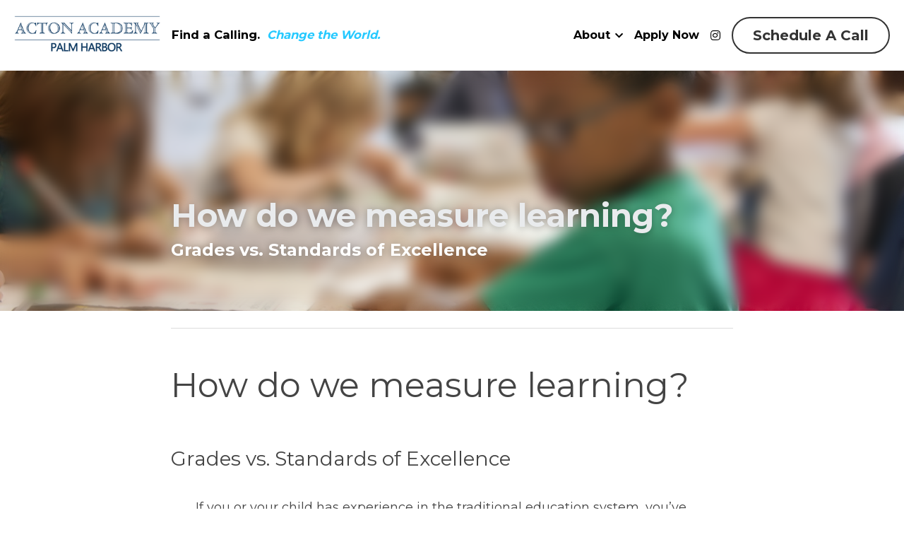

--- FILE ---
content_type: text/html; charset=utf-8
request_url: https://www.actonacademyph.com/blog/how-do-we-measure-learning
body_size: 67403
content:
<!-- Powered by Strikingly.com 4 (1) Jan 17, 2026 at 15:27-->
<!DOCTYPE html>
<html itemscope itemtype='http://schema.org/WebPage' lang='en' xmlns:og='http://ogp.me/ns#' xmlns='http://www.w3.org/1999/xhtml'>
<head>
<title>How do we measure learning?</title>
<meta content="text/html; charset=UTF-8" http-equiv="Content-Type">
<meta content="width=device-width,initial-scale=1.0,user-scalable=yes,minimum-scale=1.0,maximum-scale=3.0" id="viewport" name="viewport">
<meta content="How do we measure learning? Grades vs. Standards of Excellence &nbsp;&nbsp;&nbsp;&nbsp;&nbsp;&nbsp;&nbsp;If you or your child has experience in the traditional education system, you’ve probably received report cards" name="description">
<meta content="article" property="og:type">
<meta content="How do we measure learning?" property="og:title">
<meta content="https://www.actonacademyph.com/blog/how-do-we-measure-learning" property="og:url">
<meta content="https://images.unsplash.com/photo-1588072432836-e10032774350?ixlib=rb-1.2.1&amp;q=85&amp;fm=jpg&amp;crop=entropy&amp;cs=srgb&amp;h=9000&amp;w=1200&amp;fit=clip&amp;fm=jpg" property="og:image">
<meta content="How do we measure learning?" property="og:site_name">
<meta content="How do we measure learning? Grades vs. Standards of Excellence &nbsp;&nbsp;&nbsp;&nbsp;&nbsp;&nbsp;&nbsp;If you or your child has experience in the traditional education system, you’ve probably received report cards" property="og:description">
<meta content="How do we measure learning?" itemprop="name">
<meta content="How do we measure learning? Grades vs. Standards of Excellence &nbsp;&nbsp;&nbsp;&nbsp;&nbsp;&nbsp;&nbsp;If you or your child has experience in the traditional education system, you’ve probably received report cards" itemprop="description">
<meta content="https://images.unsplash.com/photo-1588072432836-e10032774350?ixlib=rb-1.2.1&amp;q=85&amp;fm=jpg&amp;crop=entropy&amp;cs=srgb&amp;h=9000&amp;w=1200&amp;fit=clip&amp;fm=jpg" itemprop="image">
<meta name="csrf-param" content="authenticity_token">
<meta name="csrf-token" content="SptU2yuytY+frov59c+2rq0Qvw7hxUxtafWjWwrAF8NXX6RejjQ7sbtPJ+Wjh8ZS/+cZ8nJiS35tyVWecwiGJg==">
<style>a,em,h1,img,input,li,p,strong,ul{margin:0;padding:0;border:0;font-weight:400;font-style:normal;font-size:100%;line-height:1;font-family:inherit}@font-face{font-family:open_sans;src:url(https://static-assets.strikinglycdn.com/webpack/fonts/OpenSans-Bold-webfont.1d9c7945c7bc7dd0909105119bfbc191.eot);src:url(https://static-assets.strikinglycdn.com/webpack/fonts/OpenSans-Bold-webfont.1d9c7945c7bc7dd0909105119bfbc191.eot?#iefix) format("embedded-opentype"),url(https://static-assets.strikinglycdn.com/webpack/fonts/OpenSans-Bold-webfont.2e90d5152ce92858b62ba053c7b9d2cb.woff) format("woff"),url(https://static-assets.strikinglycdn.com/webpack/fonts/OpenSans-Bold-webfont.76cc6be5d8a231dc012fef4bdb86f79c.ttf) format("truetype"),url(https://static-assets.strikinglycdn.com/webpack/fonts/OpenSans-Bold-webfont.93349923b5274a36ac93cb3168d09123.svg#open_sansbold) format("svg");font-weight:700;font-style:normal;font-display:swap}@font-face{font-family:open_sans;src:url(https://static-assets.strikinglycdn.com/webpack/fonts/OpenSans-BoldItalic-webfont.6218c213bb8cf22b25710da6f3a90e48.eot);src:url(https://static-assets.strikinglycdn.com/webpack/fonts/OpenSans-BoldItalic-webfont.6218c213bb8cf22b25710da6f3a90e48.eot?#iefix) format("embedded-opentype"),url(https://static-assets.strikinglycdn.com/webpack/fonts/OpenSans-BoldItalic-webfont.7657144ec477cd61ac4a5d1af3fa2d28.woff) format("woff"),url(https://static-assets.strikinglycdn.com/webpack/fonts/OpenSans-BoldItalic-webfont.b6690626036a7d6824632769305b1978.ttf) format("truetype"),url(https://static-assets.strikinglycdn.com/webpack/fonts/OpenSans-BoldItalic-webfont.2b4eeeaef53b3496a5cdf82803666ed7.svg#open_sansbold_italic) format("svg");font-weight:700;font-style:italic;font-display:swap}@font-face{font-family:open_sans;src:url(https://static-assets.strikinglycdn.com/webpack/fonts/OpenSans-Italic-webfont.43d5342998f3607bd61a8239e98b1160.eot);src:url(https://static-assets.strikinglycdn.com/webpack/fonts/OpenSans-Italic-webfont.43d5342998f3607bd61a8239e98b1160.eot?#iefix) format("embedded-opentype"),url(https://static-assets.strikinglycdn.com/webpack/fonts/OpenSans-Italic-webfont.f42641eed834f7b97a9499362c6c8855.woff) format("woff"),url(https://static-assets.strikinglycdn.com/webpack/fonts/OpenSans-Italic-webfont.de7ef31e6295902347c5c3643b2d82da.ttf) format("truetype"),url(https://static-assets.strikinglycdn.com/webpack/fonts/OpenSans-Italic-webfont.5b774c25787e0a52c013463c9e3c4219.svg#open_sansitalic) format("svg");font-weight:400;font-style:italic;font-display:swap}@font-face{font-family:open_sans;src:url(https://static-assets.strikinglycdn.com/webpack/fonts/OpenSans-Light-webfont.09e00aa7622ece30a0f1e06b55f66c2a.eot);src:url(https://static-assets.strikinglycdn.com/webpack/fonts/OpenSans-Light-webfont.09e00aa7622ece30a0f1e06b55f66c2a.eot?#iefix) format("embedded-opentype"),url(https://static-assets.strikinglycdn.com/webpack/fonts/OpenSans-Light-webfont.45b47f3e9c7d74b80f5c6e0a3c513b23.woff) format("woff"),url(https://static-assets.strikinglycdn.com/webpack/fonts/OpenSans-Light-webfont.2e98fc3ce85f31f63010b706259cb604.ttf) format("truetype"),url(https://static-assets.strikinglycdn.com/webpack/fonts/OpenSans-Light-webfont.8f04ed9aeb2185499068d84842b95aa1.svg#open_sanslight) format("svg");font-weight:300;font-style:normal;font-display:swap}@font-face{font-family:open_sans;src:url(https://static-assets.strikinglycdn.com/webpack/fonts/OpenSans-LightItalic-webfont.550b5fda4a27cfedb7131b1a6e85e748.eot);src:url(https://static-assets.strikinglycdn.com/webpack/fonts/OpenSans-LightItalic-webfont.550b5fda4a27cfedb7131b1a6e85e748.eot?#iefix) format("embedded-opentype"),url(https://static-assets.strikinglycdn.com/webpack/fonts/OpenSans-LightItalic-webfont.b553da506077488bc65289e10841d527.woff) format("woff"),url(https://static-assets.strikinglycdn.com/webpack/fonts/OpenSans-LightItalic-webfont.1d22953c479914c2f801e08de666b0e8.ttf) format("truetype"),url(https://static-assets.strikinglycdn.com/webpack/fonts/OpenSans-LightItalic-webfont.fd6dd5fa10c5a74f0a767eeb695342f1.svg#open_sanslight_italic) format("svg");font-weight:300;font-style:italic;font-display:swap}@font-face{font-family:open_sans;src:url(https://static-assets.strikinglycdn.com/webpack/fonts/OpenSans-Regular-webfont.c4d82460ef260eb1589e73528cbfb257.eot);src:url(https://static-assets.strikinglycdn.com/webpack/fonts/OpenSans-Regular-webfont.c4d82460ef260eb1589e73528cbfb257.eot?#iefix) format("embedded-opentype"),url(https://static-assets.strikinglycdn.com/webpack/fonts/OpenSans-Regular-webfont.79515ad0788973c533405f7012dfeccd.woff) format("woff"),url(https://static-assets.strikinglycdn.com/webpack/fonts/OpenSans-Regular-webfont.488d5cc145299ba07b75495100419ee6.ttf) format("truetype"),url(https://static-assets.strikinglycdn.com/webpack/fonts/OpenSans-Regular-webfont.8185eb3059c46e4169ce107dfcf85950.svg#open_sansregular) format("svg");font-weight:400;font-style:normal;font-display:swap}@font-face{font-family:open_sans;src:url(https://static-assets.strikinglycdn.com/webpack/fonts/OpenSans-Semibold-webfont.f28eb362fb6afe946d822ee5451c2146.eot);src:url(https://static-assets.strikinglycdn.com/webpack/fonts/OpenSans-Semibold-webfont.f28eb362fb6afe946d822ee5451c2146.eot?#iefix) format("embedded-opentype"),url(https://static-assets.strikinglycdn.com/webpack/fonts/OpenSans-Semibold-webfont.697574b47bcfdd2c45e3e63c7380dd67.woff) format("woff"),url(https://static-assets.strikinglycdn.com/webpack/fonts/OpenSans-Semibold-webfont.b32acea6fd3c228b5059042c7ad21c55.ttf) format("truetype"),url(https://static-assets.strikinglycdn.com/webpack/fonts/OpenSans-Semibold-webfont.3f6b1eed8a0832d6f316fc26526348a8.svg#open_sanssemibold) format("svg");font-weight:600;font-style:normal;font-display:swap}@font-face{font-family:open_sans;src:url(https://static-assets.strikinglycdn.com/webpack/fonts/OpenSans-SemiboldItalic-webfont.70bafcaaadad9e17b9c7784abbc6b1c2.eot);src:url(https://static-assets.strikinglycdn.com/webpack/fonts/OpenSans-SemiboldItalic-webfont.70bafcaaadad9e17b9c7784abbc6b1c2.eot?#iefix) format("embedded-opentype"),url(https://static-assets.strikinglycdn.com/webpack/fonts/OpenSans-SemiboldItalic-webfont.719f7321a8366f4ee609737026432113.woff) format("woff"),url(https://static-assets.strikinglycdn.com/webpack/fonts/OpenSans-SemiboldItalic-webfont.64f886b232962979e2eaf29d93108286.ttf) format("truetype"),url(https://static-assets.strikinglycdn.com/webpack/fonts/OpenSans-SemiboldItalic-webfont.70eb93d7ba2ad241180085a9a74b0b95.svg#open_sanssemibold_italic) format("svg");font-weight:600;font-style:italic;font-display:swap}@media only screen and (max-width:489px){.s-blog h1{font-size:38px}}@font-face{font-family:Font Awesome\ 5 Free;font-style:normal;font-weight:400;font-display:block;src:url(https://static-assets.strikinglycdn.com/webpack/fonts/fa-regular-400.7630483dd4b0c48639d2ac54a894b450.eot);src:url(https://static-assets.strikinglycdn.com/webpack/fonts/fa-regular-400.7630483dd4b0c48639d2ac54a894b450.eot?#iefix) format("embedded-opentype"),url(https://static-assets.strikinglycdn.com/webpack/fonts/fa-regular-400.f0f8230116992e521526097a28f54066.woff2) format("woff2"),url(https://static-assets.strikinglycdn.com/webpack/fonts/fa-regular-400.7124eb50fc8227c78269f2d995637ff5.woff) format("woff"),url(https://static-assets.strikinglycdn.com/webpack/fonts/fa-regular-400.1f77739ca9ff2188b539c36f30ffa2be.ttf) format("truetype"),url(https://static-assets.strikinglycdn.com/webpack/fonts/fa-regular-400.0bb428459c8ecfa61b22a03def1706e6.svg#fontawesome) format("svg")}@font-face{font-family:Font Awesome\ 5 Free;font-style:normal;font-weight:900;font-display:block;src:url(https://static-assets.strikinglycdn.com/webpack/fonts/fa-solid-900.1042e8ca1ce821518a2d3e7055410839.eot);src:url(https://static-assets.strikinglycdn.com/webpack/fonts/fa-solid-900.1042e8ca1ce821518a2d3e7055410839.eot?#iefix) format("embedded-opentype"),url(https://static-assets.strikinglycdn.com/webpack/fonts/fa-solid-900.e8a427e15cc502bef99cfd722b37ea98.woff2) format("woff2"),url(https://static-assets.strikinglycdn.com/webpack/fonts/fa-solid-900.9fe5a17c8ab036d20e6c5ba3fd2ac511.woff) format("woff"),url(https://static-assets.strikinglycdn.com/webpack/fonts/fa-solid-900.605ed7926cf39a2ad5ec2d1f9d391d3d.ttf) format("truetype"),url(https://static-assets.strikinglycdn.com/webpack/fonts/fa-solid-900.376c1f97f6553dea1ca9b3f9081889bd.svg#fontawesome) format("svg")}@font-face{font-family:Font Awesome\ 5 Brands;font-style:normal;font-weight:400;font-display:block;src:url(https://static-assets.strikinglycdn.com/webpack/fonts/fa-brands-400.30cc681d4487d2f561035ba24a68c629.eot);src:url(https://static-assets.strikinglycdn.com/webpack/fonts/fa-brands-400.30cc681d4487d2f561035ba24a68c629.eot?#iefix) format("embedded-opentype"),url(https://static-assets.strikinglycdn.com/webpack/fonts/fa-brands-400.f7307680c7fe85959f3ecf122493ea7d.woff2) format("woff2"),url(https://static-assets.strikinglycdn.com/webpack/fonts/fa-brands-400.099a9556e1a63ece24f8a99859c94c7d.woff) format("woff"),url(https://static-assets.strikinglycdn.com/webpack/fonts/fa-brands-400.3b89dd103490708d19a95adcae52210e.ttf) format("truetype"),url(https://static-assets.strikinglycdn.com/webpack/fonts/fa-brands-400.ba7ed552362f64d30f6d844974d89114.svg#fontawesome) format("svg")}#s-content h1{line-height:inherit;font-weight:inherit}@media only screen and (max-width:479px){#s-content h1{font-size:36px}}.s-blog .s-blog-header{font-family:montserrat,sans-serif}#s-content h1{margin-bottom:10px}body,html{margin:0;padding:0}a,em,h1,h2,img,input,li,p,strong,ul{margin:0;padding:0;border:0;font-weight:400;font-style:normal;font-size:100%;line-height:1;font-family:inherit}ul{list-style:none}html{font-size:100%;-webkit-text-size-adjust:100%;-ms-text-size-adjust:100%}img{border:0;-ms-interpolation-mode:bicubic}a{text-decoration:none}html{font-size:14px;line-height:1}input::-webkit-input-placeholder{color:#c0c4c8}.eu-cookie-setting-dialog{width:100%;position:fixed;top:50%;left:50%;display:none;padding:20px;z-index:10000;max-width:500px;border-radius:5px;box-sizing:border-box;color:#555;-webkit-transform:translate(-50%,-50%);transform:translate(-50%,-50%);background-color:#f4f6f8;-webkit-animation:.3s ease-in-out slide_in_animation;animation:.3s ease-in-out slide_in_animation}.eu-cookie-setting-dialog .setting-title{font-size:14px;font-weight:700}.eu-cookie-setting-dialog .setting-item{display:-webkit-flex;display:flex;margin-top:20px;-webkit-align-items:flex-start;align-items:flex-start}.eu-cookie-setting-dialog .item-content{font-size:12px;margin:0 8px}.eu-cookie-setting-dialog .item-label{line-height:1;font-weight:700}.eu-cookie-setting-dialog .item-text{margin-top:5px;line-height:1.5}.eu-cookie-setting-dialog .setting-footer{margin-top:20px;text-align:right}.eu-cookie-setting-dialog .save-btn{color:#fff;font-size:12px;font-weight:700;padding:8px 10px;border-radius:4px;display:inline-block;letter-spacing:normal;background:#4b5056}.eu-cookie-setting-mask{position:fixed;display:none;top:0;left:0;width:100%;height:100%;z-index:10000;background:rgba(0,0,0,.4);-webkit-animation:.2s ease-in-out slide_in_animation;animation:.2s ease-in-out slide_in_animation}@-webkit-keyframes slide_in_animation{0%{opacity:0}to{opacity:1}}@keyframes slide_in_animation{0%{opacity:0}to{opacity:1}}#s-content{padding:0!important}.s-blog .container{position:relative;width:816px;margin:0 auto;padding:0}.s-blog .container .columns{float:left;display:inline;margin-left:10px;margin-right:10px}.s-blog .container .sixteen.columns{width:796px}@media only screen and (min-width:728px) and (max-width:879px){.s-blog .container{position:relative;width:640px;margin:0 auto;padding:0}.s-blog .container .columns{float:left;display:inline;margin-left:7px;margin-right:7px}.s-blog .container .sixteen.columns{width:626px}}@media only screen and (min-width:590px) and (max-width:727px){.s-blog .container{position:relative;width:556px;padding:0;margin:0 auto}.s-blog .container .columns,.s-blog .container .sixteen.columns{width:540px;margin-left:8px;margin-right:8px}}@media only screen and (min-width:490px) and (max-width:589px){.s-blog .container{position:relative;width:456px;padding:0;margin:0 auto}.s-blog .container .columns,.s-blog .container .sixteen.columns{width:440px;margin-left:8px;margin-right:8px}}@media only screen and (min-width:430px) and (max-width:489px){.s-blog .container{position:relative;width:396px;padding:0;margin:0 auto}.s-blog .container .columns,.s-blog .container .sixteen.columns{width:380px;margin-left:8px;margin-right:8px}}@media only screen and (min-width:370px) and (max-width:429px){.s-blog .container{position:relative;width:336px;padding:0;margin:0 auto}.s-blog .container .columns,.s-blog .container .sixteen.columns{width:320px;margin-left:8px;margin-right:8px}}@media only screen and (min-width:350px) and (max-width:369px){.s-blog .container{position:relative;width:316px;padding:0;margin:0 auto}.s-blog .container .columns,.s-blog .container .sixteen.columns{width:300px;margin-left:8px;margin-right:8px}}@media only screen and (max-width:349px){.s-blog .container{position:relative;width:296px;padding:0;margin:0 auto}.s-blog .container .columns,.s-blog .container .sixteen.columns{width:280px;margin-left:8px;margin-right:8px}}#s-content h1{font-size:48px}.s-font-body{font-size:18px}.s-font-heading{font-size:36px}.s-blog .s-blog-body{background:#fff}.s-blog .s-block{text-align:left}.s-blog .s-blog-post-section{position:relative;margin-bottom:30px}.s-blog .s-blog-post-section .s-text .s-component-content{color:#444;line-height:1.7;float:none;display:block;margin-left:0;margin-right:0}.s-blog .s-blog-post-section .s-text .s-component-content p{line-height:1.7}.s-blog .s-nav-inner{font-size:16px}.s-blog .s-nav-inner .s-font-body{font-size:inherit}.s-blog{font-size:18px}.s-blog h1{font-size:50px}.s-blog h2{font-size:32px}.s-blog .s-blog-padding{padding:40px 0 60px}@media only screen and (max-width:727px){.s-blog .s-blog-padding{padding:30px 0}}@media only screen and (max-width:489px){.s-blog h1{font-size:38px}.s-blog h2{font-size:28px}.s-blog .s-blog-padding{padding-top:15px}}.s-blog .s-blog-header .s-blog-header-inner{display:table;width:100%;height:auto;height:340px;color:#fff;overflow:hidden}.s-blog .s-blog-header .s-blog-header-inner h1{color:#fff}.s-blog .s-blog-header .s-blog-header-inner .s-blog-title{font-size:45px;margin-bottom:10px}@media only screen and (max-width:727px){.s-blog .s-blog-header .s-blog-header-inner .s-blog-title{font-size:36px}.s-blog .s-blog-header .s-blog-header-inner{height:220px}}.s-blog .s-blog-header .s-blog-header-inner .s-blog-subtitle{font-size:24px}.s-blog .s-blog-header .s-blog-header-inner.s-bg-light-text{color:#fff}.s-blog .s-blog-header .s-blog-header-inner.s-bg-light-text .s-blog-subtitle,.s-blog .s-blog-header .s-blog-header-inner.s-bg-light-text .s-blog-title{text-shadow:0 1px 12px rgba(0,0,0,.35)}.s-blog .s-blog-header .s-blog-header-inner .s-blog-header-content{display:table-cell;vertical-align:bottom}.s-blog .s-blog-header .s-blog-header-inner .s-blog-subtitle-wrapper{font-size:36px;line-height:1.4;margin-bottom:10px}.s-blog .s-blog-header .s-blog-header-bottom{background:#fff}.s-blog .s-blog-header .s-blog-header-bottom .s-blog-info{padding:12px 0;border-bottom:1px solid #ddd;color:#a9aeb2;font-size:14px}#s-content .s-blog-content .s-blog-body h2{margin-bottom:0}#s-content .s-blog-content .s-blog-body h2 p{line-height:1.7}.hidden{display:none}body{-webkit-animation-duration:.1s;-webkit-animation-name:fontfix;-webkit-animation-iteration-count:1;-webkit-animation-timing-function:linear;-webkit-animation-delay:.1s}@-webkit-keyframes fontfix{0%{opacity:1}to{opacity:1}}.container:after{content:"\0020";display:block;height:0;clear:both;visibility:hidden}#strikingly-tooltip-container{position:fixed;top:0;left:0;z-index:10000;width:100%;font-family:open_sans,Open Sans,sans-serif}::-webkit-input-placeholder{color:#c6c9cd;font-weight:400}:-moz-placeholder{color:#c6c9cd;font-weight:400}::-moz-placeholder{color:#c6c9cd;font-weight:400}::-ms-input-placeholder{color:#c6c9cd;font-weight:400}::input-placeholder{color:#c6c9cd;font-weight:400}.s-blog-info{font-size:16px}.fa,.fab,.fas{-moz-osx-font-smoothing:grayscale;-webkit-font-smoothing:antialiased;display:inline-block;font-style:normal;font-variant:normal;text-rendering:auto;line-height:1}.fa-chevron-down:before{content:"\f078"}.fa-chevron-right:before{content:"\f054"}.fa-instagram:before{content:"\f16d"}.fa,.fas{font-family:Font Awesome\ 5 Free}.fa,.fas{font-weight:900}.fab{font-family:Font Awesome\ 5 Brands;font-weight:400}.s-component{position:relative}.s-navbar-dropdown .drop-down-icon-bold{font-size:80%;margin-top:2px;margin-left:2px}.s-navbar-dropdown .drop-down-icon-bold.fa-chevron-right{margin-top:0}.s-nav-ellipsis .ellipsis-icon{margin-top:-4px}.s-common-button{zoom:1;padding:10px 20px;background:#eee;word-break:break-word}#s-content .s-common-button.s-custom-btn.pc-medium{font-size:20px;padding:16px 28px}#s-content{position:relative;overflow:hidden;margin-left:0;min-height:100vh;font-size:16px}#s-content h1{font-size:45px}#s-content h2{font-size:36px}#s-content h1,#s-content h2{line-height:inherit;font-weight:inherit}@media only screen and (max-width:479px){#s-content h1{font-size:36px}#s-content h2{font-size:24px}}.s-text .s-component-content{word-wrap:break-word}.s-text .s-component-content em,.s-text .s-component-content em strong{font-style:italic}.s-text .s-component-content strong{font-weight:700}.s-text .s-component-content div,.s-text .s-component-content p{line-height:inherit}.s-text em{font-weight:inherit}.s-image{min-height:1px}.s-image .s-component-content a{outline:0}.s-image img{max-width:100%;vertical-align:middle}.s-block .s-block-item.s-repeatable-item{vertical-align:top;margin-bottom:30px;max-width:100%}.s-category-drawer-wrapper{display:none}@media only screen and (max-width:727px){.s-block .s-block-item.s-repeatable-item{clear:both!important}.s-nav{display:none}.s-category-drawer-wrapper{display:block}}.s-bg-blurred{position:relative}@media only screen and (max-width:768px){html{scrollbar-width:none;-ms-overflow-style:none}::-webkit-scrollbar{width:0}}.s-nav.navigator ::-webkit-scrollbar{-webkit-appearance:none;width:7px;height:7px}.s-nav.navigator ::-webkit-scrollbar-thumb{border-radius:4px;background-color:rgba(0,0,0,.5);-webkit-box-shadow:0 0 1px hsla(0,0%,100%,.5)}.s-nav.navigator .s-navbar-desktop .s-common-button{margin-top:0;word-break:keep-all;white-space:nowrap;box-shadow:0 0 1px hsla(0,0%,100%,.5)}.s-nav.navigator .s-navbar-desktop .s-logo,.s-nav.navigator .s-navbar-desktop .s-logo-title{-webkit-flex-shrink:0;flex-shrink:0}.s-nav.navigator .s-navbar-desktop .s-text{line-height:1.3}.s-nav.navigator .s-navbar-desktop .s-logo-title{display:inline-block;min-width:70px}.s-nav.navigator .s-navbar-desktop .s-nav-icons{display:-webkit-flex;display:flex;-webkit-align-items:center;align-items:center}.s-nav.navigator .s-navbar-desktop:not(.left) .s-nav-inner .s-logo,.s-nav.navigator .s-navbar-desktop:not(.left) .s-nav-inner .s-logo-title,.s-nav.navigator .s-navbar-desktop:not(.left) .s-nav-inner .s-nav-btn>*,.s-nav.navigator .s-navbar-desktop:not(.left) .s-nav-inner .s-nav-icons,.s-nav.navigator .s-navbar-desktop:not(.left) .s-nav-inner .s-nav-li .s-nav-text,.s-nav.navigator .s-navbar-desktop:not(.left) .s-nav-inner .s-nav-social-media{opacity:0}.s-nav.navigator .s-navbar-desktop:not(.left) .s-nav-inner.nav-item-loaded .s-logo,.s-nav.navigator .s-navbar-desktop:not(.left) .s-nav-inner.nav-item-loaded .s-logo-title,.s-nav.navigator .s-navbar-desktop:not(.left) .s-nav-inner.nav-item-loaded .s-nav-btn>*,.s-nav.navigator .s-navbar-desktop:not(.left) .s-nav-inner.nav-item-loaded .s-nav-icons,.s-nav.navigator .s-navbar-desktop:not(.left) .s-nav-inner.nav-item-loaded .s-nav-li .s-nav-text,.s-nav.navigator .s-navbar-desktop:not(.left) .s-nav-inner.nav-item-loaded .s-nav-social-media{opacity:1}.s-nav.navigator .s-navbar-desktop .s-nav-items-and-links ul.s-uncollapsed-nav>li.hidden,.s-nav.navigator .s-navbar-desktop .s-nav-items-and-links ul>li.hidden{display:none}.s-nav.navigator .s-navbar-desktop .s-nav-inner,.s-nav.navigator .s-navbar-desktop .s-nav-inner-wrap{max-width:100%}.s-nav.navigator .s-navbar-desktop .s-nav-ellipsis.s-nav-li .s-collapsed-nav{text-align:left;max-width:300px;max-height:300px;overflow-y:auto;overflow-x:hidden;box-shadow:0 2px 10px 2px rgba(0,0,0,.15);word-break:break-word}.s-nav.navigator .s-navbar-desktop .s-nav-ellipsis.s-nav-li .s-collapsed-nav li.s-nav-li>.s-nav-link-container{padding:15px}.s-nav.navigator .s-navbar-desktop .s-nav-ellipsis.s-nav-li .s-collapsed-nav li.s-nav-li .s-nav-dropdown-text,.s-nav.navigator .s-navbar-desktop .s-nav-ellipsis.s-nav-li .s-collapsed-nav li.s-nav-li .s-nav-text{line-height:1.5;word-break:break-word;overflow:hidden;text-overflow:ellipsis;display:-webkit-box;-webkit-line-clamp:2;-webkit-box-orient:vertical}.s-nav.navigator .s-navbar-desktop .s-nav-icons{white-space:nowrap}.s-nav.navigator .s-navbar-desktop .s-nav-inner .s-nav-link-container,.s-nav.navigator .s-navbar-desktop .s-nav-link-container{display:inline-block}.s-nav.navigator .s-navbar-desktop .s-navbar-dropdown{position:relative}.s-nav.navigator .s-navbar-desktop .s-navbar-dropdown .s-nav-link-container{display:block}.s-nav.navigator .s-navbar-desktop .s-navbar-dropdown ul{display:none;z-index:201;box-sizing:border-box;min-width:130px;max-width:250px}.s-nav.navigator .s-navbar-desktop .s-navbar-dropdown ul li{line-height:1.3em}.s-nav.navigator .s-navbar-desktop .s-navbar-dropdown ul li a{text-overflow:ellipsis}.s-nav.navigator .s-navbar-desktop .s-nav-social-media{display:inline-block}.s-nav.navigator .s-navbar-desktop .s-nav-items-and-links .s-nav-li.s-navbar-dropdown li{margin:0}.s-nav.navigator .s-navbar-desktop .s-nav-items-and-links .s-nav-li.s-navbar-dropdown li>.s-nav-link-container{padding:10px 0}.s-nav.navigator .s-navbar-desktop .s-logo-image{display:inline-block;max-width:300px}.s-nav.navigator .s-navbar-desktop.s-bg-dark-text .s-nav-btn,.s-nav.navigator .s-navbar-desktop.s-bg-dark-text .s-nav-li,.s-nav.navigator .s-navbar-desktop.s-bg-dark-text .s-nav-li a,.s-nav.navigator .s-navbar-desktop.s-bg-dark-text .s-nav-social-media a.social-media-link{color:rgba(0,0,0,.8)}.s-nav.navigator .s-navbar-desktop .s-collapsed-nav>li{display:block;text-align:left}.s-nav.navigator .s-navbar-desktop .s-logo-image-alternative{display:none}.s-nav.navigator .s-navbar-desktop .s-nav-items-and-links .s-navbar-dropdown li.s-nav-li>.s-nav-link-container{padding:10px}.s-nav.navigator .s-navbar-desktop:not(.s-navbar-desktop-normal):not(.not-in-sticky).s-navbar-desktop-fixed{position:fixed;top:0;z-index:210}.s-nav.navigator .s-navbar-desktop.s-new-layout .s-nav-social-media .social-media-link-wrap{gap:20px;display:-webkit-flex;display:flex;-webkit-align-items:center;align-items:center}.s-nav.navigator .s-navbar-desktop.s-new-layout .s-nav-social-media .social-media-link-wrap>a.social-media-link{margin:0;display:-webkit-flex;display:flex}.s-nav.navigator .s-navbar-desktop.s-new-layout.s-new-layout-a .s-icons{display:-webkit-flex;display:flex;-webkit-align-items:center;align-items:center;-webkit-flex-shrink:0;flex-shrink:0}.s-nav.navigator .s-navbar-desktop.s-new-layout.s-new-layout-a .s-icons .s-nav-social-media{-webkit-flex-shrink:0;flex-shrink:0}.s-nav.navigator .s-navbar-desktop.s-new-layout.s-layout-version-a-v2 .s-nav-items-and-links,.s-nav.navigator .s-navbar-desktop.s-new-layout.s-new-layout-a .s-nav-items-and-links{text-align:right}.s-nav.navigator .s-navbar-mobile-header{display:none;-webkit-align-items:center;align-items:center;-webkit-justify-content:center;justify-content:center;text-align:center}.s-nav.navigator .s-navbar-mobile-header .s-logo-image img{max-height:50px;max-width:calc(100vw - 130px)}@media screen and (max-width:727px){#s-content .s-common-button.s-custom-btn.mobile-automatic{width:100%;font-size:20px;padding:14px 28px;box-sizing:border-box}.s-nav.navigator .s-navbar-mobile-header{display:-webkit-flex;display:flex}.s-nav.navigator .s-navbar-mobile-header.s-nav-title-adjust{padding-left:50px;padding-right:50px}}.s-nav.navigator .s-navbar-desktop{box-sizing:border-box}.s-nav.navigator .s-navbar-desktop .s-nav-li .s-nav-link-container>a{display:inline-block}.s-nav.navigator .s-navbar-desktop.s-bg-dark-text:not(.s-nav-transparent-desktop) .s-nav-li .nav-dropdown-popover .main-panel li a,.s-nav.navigator .s-navbar-desktop.s-bg-dark-text:not(.s-nav-transparent-desktop) .s-nav-li .s-nav-dropdown-item,.s-nav.navigator .s-navbar-desktop.s-bg-dark-text:not(.s-nav-transparent-desktop) .s-nav-li .s-nav-link-container>a,.s-nav.navigator .s-navbar-desktop.s-bg-dark-text:not(.s-nav-transparent-desktop) .s-nav-li .s-nav-link-container>span,.s-nav.navigator .s-navbar-desktop.s-bg-dark-text:not(.s-nav-transparent-desktop) .s-nav-social-media .social-media-link-wrap a{color:var(--itemColor,#fff)}.s-nav.navigator .s-navbar-desktop.s-bg-dark-text.s-nav-spacing-compact .s-nav-items-and-links li>.s-nav-link-container,.s-nav.navigator .s-navbar-desktop.s-bg-dark-text.s-nav-spacing-compact .s-nav-social-media{padding:10px 8px}.s-nav.navigator .s-navbar-desktop.s-bg-dark-text.s-nav-spacing-compact .s-nav-btn{padding:0 8px}.s-nav.navigator .s-navbar-desktop.s-bg-dark-text.s-nav-spacing-compact .social-media-link-wrap .social-media-link{margin:0 8px}.s-nav.navigator .s-navbar-desktop.s-bg-dark-text.s-nav-spacing-compact .s-logo,.s-nav.navigator .s-navbar-desktop.s-bg-dark-text.s-nav-spacing-compact .s-logo-title{margin-left:8px;margin-right:8px}.s-nav.navigator .s-navbar-desktop.s-bg-dark-text.s-nav-drop-shadow-no{box-shadow:none}.s-font-title{font-family:montserrat,sans-serif}.s-font-body{font-family:montserrat,sans-serif}.s-font-heading{font-family:montserrat,sans-serif}.s-font-button{font-family:montserrat,sans-serif}.s-font-nav_item{font-family:montserrat,sans-serif}.s-font-nav_dropdown{font-family:montserrat,sans-serif}.s-blog .s-blog-body,.s-blog .s-blog-header{font-family:montserrat,sans-serif}#s-content h1,#s-content h2{margin-bottom:10px}.s-common-button{padding:14px 28px;display:inline-block;font-weight:700;text-decoration:none;font-size:20px;color:#fff}.s-blog .s-blog-header .s-blog-header-inner.s-bg-light-text h1{color:#fff}@media only screen and (max-width:727px){.s-nav{display:block}.s-navbar-desktop{display:none}}</style>
  <script>
window.$S={};$S.conf={"SUPPORTED_CURRENCY":[{"code":"AED","symbol":"\u062f.\u0625","decimal":".","thousand":",","precision":2,"name":"United Arab Emirates Dirham"},{"code":"AFN","symbol":"\u060b","decimal":".","thousand":",","precision":2,"name":"Afghan afghani"},{"code":"ALL","symbol":"Lek","decimal":",","thousand":".","precision":2,"name":"Albanian lek"},{"code":"AMD","symbol":"\u058f","decimal":",","thousand":".","precision":2,"name":"Armenian dram"},{"code":"ANG","symbol":"\u0192","decimal":",","thousand":".","precision":2,"name":"Netherlands Antillean guilder"},{"code":"AOA","symbol":"Kz","decimal":",","thousand":".","precision":2,"name":"Angolan kwanza"},{"code":"ARS","symbol":"$","decimal":",","thousand":".","precision":2,"name":"Argentine peso"},{"code":"AUD","symbol":"A$","decimal":".","thousand":" ","precision":2,"name":"Australian Dollar"},{"code":"AWG","symbol":"\u0192","decimal":".","thousand":",","precision":2,"name":"Aruban florin"},{"code":"AZN","symbol":"\u20bc","decimal":".","thousand":",","precision":2,"name":"Azerbaijani Manat"},{"code":"BAM","symbol":"KM","decimal":",","thousand":".","precision":2,"name":"Bosnia and Herzegovina convertible mark"},{"code":"BBD","symbol":"$","decimal":".","thousand":",","precision":2,"name":"Barbadian dollar"},{"code":"BDT","symbol":"Tk","decimal":".","thousand":",","precision":2,"name":"Bangladeshi Taka"},{"code":"BGN","symbol":"\u043b\u0432","decimal":",","thousand":".","precision":2,"name":"Bulgarian lev"},{"code":"BHD","symbol":"\u062f.\u0628","decimal":".","thousand":",","precision":3,"name":"Bahraini dinar"},{"code":"BIF","symbol":"FBu","decimal":".","thousand":",","precision":0,"name":"Burundian franc"},{"code":"BMD","symbol":"$","decimal":".","thousand":",","precision":2,"name":"Bermudian dollar"},{"code":"BND","symbol":"$","decimal":".","thousand":",","precision":2,"name":"Brunei dollar"},{"code":"BOB","symbol":"$b","decimal":",","thousand":".","precision":2,"name":"Bolivian boliviano"},{"code":"BRL","symbol":"R$","decimal":",","thousand":".","precision":2,"name":"Brazilian Real","format":"%s %v"},{"code":"BSD","symbol":"$","decimal":".","thousand":",","precision":2,"name":"Bahamian dollar"},{"code":"BTN","symbol":"Nu.","decimal":".","thousand":",","precision":2,"name":"Bhutanese ngultrum"},{"code":"BWP","symbol":"P","decimal":".","thousand":",","precision":2,"name":"Botswana pula"},{"code":"BYN","symbol":"Br","decimal":".","thousand":",","precision":2,"name":"Belarusian ruble"},{"code":"BZD","symbol":"BZ$","decimal":".","thousand":",","precision":2,"name":"Belize dollar"},{"code":"CAD","symbol":"$","decimal":".","thousand":",","precision":2,"name":"Canadian Dollar"},{"code":"CDF","symbol":"FC","decimal":".","thousand":",","precision":2,"name":"Congolese franc"},{"code":"CHF","symbol":"CHF","decimal":".","thousand":"'","precision":2,"name":"Swiss Franc","format":"%s %v"},{"code":"CLP","symbol":"$","decimal":"","thousand":".","precision":0,"name":"Chilean Peso"},{"code":"CNY","symbol":"\u00a5","decimal":".","thousand":",","precision":2,"name":"Chinese Yuan"},{"code":"CRC","symbol":"\u20a1","decimal":",","thousand":".","precision":2,"name":"Costa Rican col\u00f3n"},{"code":"CUP","symbol":"$","decimal":".","thousand":",","precision":2,"name":"Cuban peso"},{"code":"CVE","symbol":"$","decimal":".","thousand":",","precision":2,"name":"Cape Verdean escudo"},{"code":"CZK","symbol":"K\u010d","decimal":",","thousand":".","precision":2,"name":"Czech Koruna","format":"%v %s"},{"code":"DJF","symbol":"Fdj","decimal":".","thousand":",","precision":0,"name":"Djiboutian franc"},{"code":"DKK","symbol":"kr","decimal":".","thousand":",","precision":2,"name":"Danish Krone","format":"%v %s"},{"code":"DOP","symbol":"RD$","decimal":".","thousand":",","precision":2,"name":"Dominican peso"},{"code":"DZD","symbol":"\u062f\u062c","decimal":",","thousand":".","precision":2,"name":"Algerian dinar"},{"code":"EGP","symbol":"E\u00a3","decimal":".","thousand":",","precision":2,"name":"Egyptian pound"},{"code":"ERN","symbol":"Nkf","decimal":".","thousand":",","precision":2,"name":"Eritrean nakfa"},{"code":"ETB","symbol":"Br","decimal":".","thousand":",","precision":2,"name":"Ethiopian birr"},{"code":"EUR","symbol":"\u20ac","decimal":",","thousand":".","precision":2,"name":"Euro","format":"%v %s"},{"code":"FJD","symbol":"$","decimal":".","thousand":",","precision":2,"name":"Fijian dollar"},{"code":"FKP","symbol":"\u00a3","decimal":".","thousand":",","precision":2,"name":"Falkland Islands pound"},{"code":"GBP","symbol":"\u00a3","decimal":".","thousand":",","precision":2,"name":"British Pound"},{"code":"GEL","symbol":"\u10da","decimal":",","thousand":".","precision":2,"name":"Georgian lari"},{"code":"GGP","symbol":"\u00a3","decimal":".","thousand":",","precision":2,"name":"Guernsey pound"},{"code":"GHS","symbol":"GH\u20b5","decimal":".","thousand":",","precision":2,"name":"Ghanaian cedi"},{"code":"GIP","symbol":"\u00a3","decimal":".","thousand":",","precision":2,"name":"Gibraltar pound"},{"code":"GMD","symbol":"D","decimal":".","thousand":",","precision":2,"name":"Gambian dalasi"},{"code":"GNF","symbol":"\u20a3","decimal":".","thousand":",","precision":0,"name":"Guinean franc"},{"code":"GTQ","symbol":"Q","decimal":".","thousand":",","precision":2,"name":"Guatemalan quetzal"},{"code":"GYD","symbol":"G$","decimal":".","thousand":",","precision":2,"name":"Guyanese dollar"},{"code":"HKD","symbol":"HK$","decimal":".","thousand":",","precision":2,"name":"Hong Kong Dollar"},{"code":"HNL","symbol":"L","decimal":".","thousand":",","precision":2,"name":"Honduran lempira"},{"code":"HRK","symbol":"kn","decimal":".","thousand":",","precision":2,"name":"Croatian kuna"},{"code":"HTG","symbol":"G","decimal":".","thousand":",","precision":2,"name":"Haitian gourde"},{"code":"HUF","symbol":"Ft","decimal":"","thousand":",","precision":0,"name":"Hungarian Forint","format":"%v %s"},{"code":"ILS","symbol":"\u20aa","decimal":".","thousand":",","precision":2,"name":"Israeli New Shekel"},{"code":"IMP","symbol":"\u00a3","decimal":".","thousand":",","precision":2,"name":"Isle of Man pound"},{"code":"INR","symbol":"\u20b9","decimal":".","thousand":",","precision":2,"name":"Indian Rupee"},{"code":"IQD","symbol":"\u062f.\u0639","decimal":".","thousand":",","precision":3,"name":"Iraqi dinar"},{"code":"IRR","symbol":"\u062a\u0648\u0645\u0627\u0646","decimal":".","thousand":",","precision":2,"name":"Iranian rial"},{"code":"ISK","symbol":"kr","decimal":",","thousand":".","precision":2,"name":"Icelandic kr\u00f3na"},{"code":"JEP","symbol":"\u00a3","decimal":".","thousand":",","precision":2,"name":"Jersey pound"},{"code":"JMD","symbol":"J$","decimal":".","thousand":",","precision":2,"name":"Jamaican Dollar"},{"code":"JOD","symbol":"JD","decimal":".","thousand":",","precision":3,"name":"Jordanian Dinar"},{"code":"JPY","symbol":"\u00a5","decimal":"","thousand":",","precision":0,"name":"Japanese Yen","format":"%s %v"},{"code":"KES","symbol":"KSh","decimal":".","thousand":",","precision":2,"name":"Kenyan shilling"},{"code":"KGS","symbol":"\u043b\u0432","decimal":",","thousand":".","precision":2,"name":"Kyrgyzstani som"},{"code":"KHR","symbol":"\u17db","decimal":".","thousand":",","precision":2,"name":"Cambodian riel"},{"code":"KMF","symbol":"CF","decimal":".","thousand":",","precision":0,"name":"Comorian franc"},{"code":"KPW","symbol":"\u20a9","decimal":".","thousand":",","precision":2,"name":"North Korean won"},{"code":"KRW","symbol":"\uc6d0","decimal":"","thousand":",","precision":0,"name":"South Korean Won","format":"%v %s"},{"code":"KWD","symbol":"\u062f.\u0643","decimal":".","thousand":",","precision":3,"name":"Kuwait dinar"},{"code":"KYD","symbol":"CI$","decimal":".","thousand":",","precision":2,"name":"Cayman Islands dollar"},{"code":"KZT","symbol":"\u20b8","decimal":",","thousand":".","precision":2,"name":"Kazakhstani tenge"},{"code":"LBP","symbol":"LL","decimal":".","thousand":",","precision":2,"name":"Lebanese pound"},{"code":"LKR","symbol":"\u20a8","decimal":".","thousand":",","precision":2,"name":"Sri Lankan rupee"},{"code":"LRD","symbol":"LR$","decimal":".","thousand":",","precision":2,"name":"Liberian dollar"},{"code":"LSL","symbol":"M","decimal":".","thousand":",","precision":2,"name":"Lesotho loti"},{"code":"LYD","symbol":"LD","decimal":".","thousand":",","precision":3,"name":"Libyan dinar"},{"code":"MAD","symbol":"\u062f.\u0645.","decimal":",","thousand":".","precision":2,"name":"Moroccan dirham"},{"code":"MDL","symbol":"L","decimal":",","thousand":".","precision":2,"name":"Moldovan leu"},{"code":"MGA","symbol":"Ar","decimal":".","thousand":",","precision":0,"name":"Malagasy ariary"},{"code":"MKD","symbol":"\u0434\u0435\u043d","decimal":",","thousand":".","precision":2,"name":"Macedonian denar"},{"code":"MMK","symbol":"Ks","decimal":".","thousand":",","precision":2,"name":"Myanmar kyat"},{"code":"MNT","symbol":"\u20ae","decimal":".","thousand":",","precision":2,"name":"Mongolian tugrik"},{"code":"MOP","symbol":"MOP$","decimal":".","thousand":",","precision":2,"name":"Macanese pataca"},{"code":"MRO","symbol":"UM","decimal":".","thousand":",","precision":2,"name":"Mauritanian Ouguiya"},{"code":"MRU","symbol":"UM","decimal":".","thousand":",","precision":2,"name":"Mauritanian ouguiya"},{"code":"MUR","symbol":"\u20a8","decimal":".","thousand":",","precision":2,"name":"Mauritian rupee"},{"code":"MVR","symbol":"Rf","decimal":".","thousand":",","precision":2,"name":"Maldivian rufiyaa"},{"code":"MWK","symbol":"K","decimal":".","thousand":",","precision":2,"name":"Malawian kwacha"},{"code":"MXN","symbol":"$","decimal":".","thousand":",","precision":2,"name":"Mexican Peso"},{"code":"MYR","symbol":"RM","decimal":".","thousand":",","precision":2,"name":"Malaysian Ringgit"},{"code":"MZN","symbol":"MT","decimal":",","thousand":".","precision":2,"name":"Mozambican metical"},{"code":"NAD","symbol":"N$","decimal":".","thousand":",","precision":2,"name":"Namibian dollar"},{"code":"NGN","symbol":"\u20a6","decimal":".","thousand":",","precision":2,"name":"Nigerian naira"},{"code":"NIO","symbol":"C$","decimal":".","thousand":",","precision":2,"name":"Nicaraguan c\u00f3rdoba"},{"code":"NOK","symbol":"kr","decimal":",","thousand":".","precision":2,"name":"Norwegian Krone","format":"%v %s"},{"code":"NPR","symbol":"\u20a8","decimal":".","thousand":",","precision":2,"name":"Nepalese rupee"},{"code":"NZD","symbol":"$","decimal":".","thousand":",","precision":2,"name":"New Zealand Dollar"},{"code":"OMR","symbol":"\u0631.\u0639.","decimal":".","thousand":",","precision":3,"name":"Omani rial"},{"code":"PAB","symbol":"B\/.","decimal":".","thousand":",","precision":2,"name":"Panamanian balboa"},{"code":"PEN","symbol":"S\/.","decimal":".","thousand":",","precision":2,"name":"Peruvian Sol"},{"code":"PGK","symbol":"K","decimal":".","thousand":",","precision":2,"name":"Papua New Guinean kina"},{"code":"PHP","symbol":"\u20b1","decimal":".","thousand":",","precision":2,"name":"Philippine Peso"},{"code":"PKR","symbol":"\u20a8","decimal":".","thousand":",","precision":2,"name":"Pakistani rupee"},{"code":"PLN","symbol":"z\u0142","decimal":",","thousand":" ","precision":2,"name":"Polish Zloty","format":"%v %s"},{"code":"PYG","symbol":"\u20b2","decimal":",","thousand":".","precision":0,"name":"Paraguayan guaran\u00ed"},{"code":"QAR","symbol":"\u0631.\u0642","decimal":".","thousand":",","precision":2,"name":"Qatari riyal"},{"code":"RON","symbol":"lei","decimal":",","thousand":".","precision":2,"name":"Romanian leu"},{"code":"RSD","symbol":"\u0434\u0438\u043d","decimal":",","thousand":".","precision":2,"name":"Serbian dinar"},{"code":"RUB","symbol":"\u20bd","decimal":",","thousand":".","precision":2,"name":"Russian Ruble","format":"%v %s"},{"code":"RWF","symbol":"FRw","decimal":".","thousand":",","precision":0,"name":"Rwandan franc"},{"code":"SAR","symbol":"\u0631.\u0633","decimal":".","thousand":",","precision":2,"name":"Saudi Arabian riyal"},{"code":"SBD","symbol":"SI$","decimal":".","thousand":",","precision":2,"name":"Solomon Islands dollar"},{"code":"SCR","symbol":"SRe","decimal":".","thousand":",","precision":2,"name":"Seychellois rupee"},{"code":"SDG","symbol":"SDG","decimal":".","thousand":",","precision":2,"name":"Sudanese pound"},{"code":"SEK","symbol":"kr","decimal":".","thousand":" ","precision":2,"name":"Swedish Krona","format":"%v %s"},{"code":"SGD","symbol":"S$","decimal":".","thousand":",","precision":2,"name":"Singapore Dollar"},{"code":"SHP","symbol":"\u00a3","decimal":".","thousand":",","precision":2,"name":"Saint Helena pound"},{"code":"SLL","symbol":"Le","decimal":".","thousand":",","precision":2,"name":"Sierra Leonean leone"},{"code":"SOS","symbol":"S","decimal":".","thousand":",","precision":2,"name":"Somali shilling"},{"code":"SRD","symbol":"$","decimal":",","thousand":".","precision":2,"name":"Surinamese dollar"},{"code":"SSP","symbol":"SS\u00a3","decimal":".","thousand":",","precision":2,"name":"South Sudanese pound"},{"code":"STD","symbol":"Db","decimal":".","thousand":",","precision":2,"name":"Sao Tomean Dobra"},{"code":"STN","symbol":"Db","decimal":".","thousand":",","precision":2,"name":"S\u00e3o Tom\u00e9 and Pr\u00edncipe dobra"},{"code":"SYP","symbol":"LS","decimal":".","thousand":",","precision":2,"name":"Syrian pound"},{"code":"SZL","symbol":"E","decimal":".","thousand":",","precision":2,"name":"Swazi lilangeni"},{"code":"THB","symbol":"\u0e3f","decimal":".","thousand":",","precision":2,"name":"Thai Baht"},{"code":"TJS","symbol":"SM","decimal":".","thousand":",","precision":2,"name":"Tajikistani somoni"},{"code":"TMT","symbol":"T","decimal":".","thousand":",","precision":2,"name":"Turkmenistan manat"},{"code":"TND","symbol":"\u062f.\u062a","decimal":".","thousand":",","precision":3,"name":"Tunisian dinar"},{"code":"TOP","symbol":"T$","decimal":".","thousand":",","precision":2,"name":"Tongan pa\u02bbanga"},{"code":"TRY","symbol":"\u20ba","decimal":".","thousand":",","precision":2,"name":"Turkish lira"},{"code":"TTD","symbol":"TT$","decimal":".","thousand":",","precision":2,"name":"Trinidad and Tobago dollar"},{"code":"TWD","symbol":"NT$","decimal":"","thousand":",","precision":0,"name":"New Taiwan Dollar"},{"code":"TZS","symbol":"Tsh","decimal":".","thousand":",","precision":2,"name":"Tanzanian shilling"},{"code":"UAH","symbol":"\u20b4","decimal":".","thousand":",","precision":2,"name":"Ukrainian hryvnia"},{"code":"UGX","symbol":"USh","decimal":".","thousand":",","precision":2,"name":"Ugandan shilling"},{"code":"USD","symbol":"$","decimal":".","thousand":",","precision":2,"name":"United States Dollar"},{"code":"UYU","symbol":"$U","decimal":",","thousand":".","precision":2,"name":"Uruguayan peso"},{"code":"UZS","symbol":"\u043b\u0432","decimal":",","thousand":".","precision":2,"name":"Uzbekistani so\u02bbm"},{"code":"VES","symbol":"Bs.S.","decimal":".","thousand":",","precision":2,"name":"Venezuelan bol\u00edvar soberano"},{"code":"VUV","symbol":"VT","decimal":".","thousand":",","precision":0,"name":"Vanuatu vatu"},{"code":"WST","symbol":"WS$","decimal":".","thousand":",","precision":2,"name":"Samoan t\u0101l\u0101"},{"code":"XAF","symbol":"FCFA","decimal":".","thousand":",","precision":0,"name":"Central African CFA franc"},{"code":"XCD","symbol":"EC$","decimal":".","thousand":",","precision":2,"name":"East Caribbean dollar"},{"code":"XDR","symbol":"SDR","decimal":".","thousand":"","precision":0,"name":"Special drawing rights"},{"code":"XOF","symbol":"CFA","decimal":".","thousand":",","precision":0,"name":"West African CFA franc"},{"code":"XPF","symbol":"\u20a3","decimal":".","thousand":",","precision":0,"name":"CFP franc"},{"code":"YER","symbol":"\u0631.\u064a","decimal":".","thousand":",","precision":2,"name":"Yemeni rial"},{"code":"ZAR","symbol":"R","decimal":".","thousand":",","precision":2,"name":"South African Rand"},{"code":"ZMW","symbol":"K","decimal":",","thousand":".","precision":2,"name":"Zambian kwacha"},{"code":"IDR","symbol":"Rp ","decimal":"","thousand":".","precision":0,"name":"Indonesian Rupiah"},{"code":"VND","symbol":"\u20ab","decimal":"","thousand":".","precision":0,"name":"Vietnamese Dong","format":"%v%s"},{"code":"LAK","symbol":"\u20ad","decimal":".","thousand":",","precision":2,"name":"Lao kip"},{"code":"COP","symbol":"$","decimal":".","thousand":",","precision":0,"name":"Colombian Peso"}],"keenio_collection":"strikingly_pageviews","keenio_pbs_impression_collection":"strikingly_pbs_impression","keenio_pbs_conversion_collection":"strikingly_pbs_conversion","keenio_pageservice_imageshare_collection":"strikingly_pageservice_imageshare","keenio_page_socialshare_collection":"strikingly_page_socialshare","keenio_page_framing_collection":"strikingly_page_framing","keenio_file_download_collection":"strikingly_file_download","is_google_analytics_enabled":true,"gdpr_compliance_feature":false,"is_strikingly_analytics_enabled":true,"baidu_xzh_json":null,"isBlog":true};$S.globalConf={"premium_apps":["HtmlApp","EcwidApp","MailChimpApp","CeleryApp","LocuApp"],"environment":"production","env":"production","host_suffix":"strikingly.com","asset_url":"https:\/\/static-assets.strikinglycdn.com","support_url":"http:\/\/support.strikingly.com","sxl_font_api_url":"https:\/\/static-fonts-css.strikinglycdn.com","locale":"en","enable_live_chat":true,"s_in_china":false,"browser_locale":null,"is_sxl":false,"is_rtl":false,"google":{"recaptcha_v2_client_key":"6LeRypQbAAAAAGgaIHIak2L7UaH4Mm3iS6Tpp7vY","recaptcha_v2_invisible_client_key":"6LdmtBYdAAAAAJmE1hETf4IHoUqXQaFuJxZPO8tW"},"hcaptcha":{"hcaptcha_checkbox_key":"cd7ccab0-57ca-49aa-98ac-db26473a942a","hcaptcha_invisible_key":"65400c5a-c122-4648-971c-9f7e931cd872"},"user_image_cdn":{"qn":"\/\/user-assets.sxlcdn.com","s":"\/\/custom-images.strikinglycdn.com"},"user_image_private_cdn":{"qn":null},"rollout":{"crm_livechat":true,"google_invisible_recaptcha":true,"enabled_hcaptcha":true,"nav_2021":true,"nav_2021_off":false,"nav_2023":true,"new_blog_layout":true,"pbs_i18n":true},"GROWINGIO_API_KEY":null,"BAIDU_API_KEY":null,"SEGMENTIO_API_KEY":"eb3txa37hi","FACEBOOK_APP_ID":"138736959550286","WECHAT_APP_ID":null,"KEEN_IO_PROJECT_ID":"5317e03605cd66236a000002","KEEN_IO_WRITE_KEY":"[base64]","CLOUDINARY_CLOUD_NAME":"hrscywv4p","CLOUDINARY_PRESET":"oxbxiyxl","BUGSNAG_FE_API_KEY":"","BUGSNAG_FE_JS_RELEASE_STAGE":"production","WEB_PUSH_PUB_KEY":"BDKuVD3CPl9FsdF_P7eYJg1i-siryCIDQRcOhTu2zMMFbNrXaugVggo_7vy5OHPYTVaXkLBWv8PUPdduzaKq8xE="};$S.miniProgramAppType=null;$S.blogPostData={"blogPostMeta":{"id":16762383,"state":"published","pinned":false,"notified":false,"createdAt":"2021-09-13T17:05:35.319-07:00","publishedAt":"2021-09-13T17:34:36.122-07:00","publicUrl":"https:\/\/www.actonacademyph.com\/blog\/how-do-we-measure-learning","customSlug":null,"editCount":296,"publishedEditCount":0,"mode":"show","role":null,"reviewState":null,"needReview":false,"censorshipResult":null,"reviewUpdatedAt":null,"scheduledPublishAt":null,"scheduledPublishAtUtcTime":null,"scheduledTimeZone":null,"postedToWechat":false,"tags":[],"categories":[],"socialMediaConfig":{"url":"https:\/\/www.actonacademyph.com\/blog\/how-do-we-measure-learning","title":"How do we measure learning?","image":"https:\/\/images.unsplash.com\/photo-1588072432836-e10032774350?ixlib=rb-1.2.1\u0026q=85\u0026fm=jpg\u0026crop=entropy\u0026cs=srgb\u0026h=9000\u0026w=1200\u0026fit=clip\u0026fm=jpg","description":"How do we measure learning? Grades vs. Standards of Excellence \u00a0\u00a0\u00a0\u00a0\u00a0\u00a0\u00a0If you or your child has experience in the traditional education system, you\u2019ve probably received report cards. What do they mean and what do we know for sure when we look at grades? \u00a0\u00a0 \u00a0\u00a0\u00a0\u00a0\u00a0\u00a0\u00a0I\u2019ve had conversations with...","fbAppId":"138736959550286"},"nextBlogPostTitle":"Our  MISSION, BELIEFS, AND PROMISES","nextBlogPostRelativeUrl":"\/blog\/our-mission-beliefs-and-promises","nextBlogPostId":16950319,"prevBlogPostTitle":"Socratic Discussions @ AAPH","prevBlogPostRelativeUrl":"\/blog\/socratic-discussions-aaph","prevBlogPostId":14185394},"pageMeta":{"blogSettings":{"previewLayout":1,"mailchimpCode":"","hasSubscriptionCode":false,"hasSubscriptionCodeBefore":null,"showMorePostsWith":null,"usedDisqusCommentsBefore":null,"showRss":null,"showMip":null,"enableComments":null,"lastReadCommentsAt":null,"showAmp":null,"reviewNumber":null,"commentsRequireApproval":null,"showSubscriptionForm":null,"showSubscriptionsTab":null,"headerCustomCode":null,"footerCustomCode":null,"shortcuts":[],"shortcutsOrder":{},"banner":[],"previewNumber":null,"wechatMomentEnabled":null,"category_order":{},"showNav":true,"hideNewBlogTips":true,"positiveOrder":true},"isPro":true,"isV4":true,"forcedLocale":"en","userId":4716296,"membership":"pro20","theme":{"id":59,"css_file":"themes/s5-theme/main","color_list":"","created_at":"2017-12-17T18:25:54.886-08:00","updated_at":"2018-04-10T19:58:57.731-07:00","display_name":"S5 Theme","default_slide_list":"","navbar_file":"s5-theme/navbar","footer_file":null,"name":"s5-theme","thumb_image":null,"use_background_image":false,"demo_page_id":null,"type_mask":1,"data_page_id":null,"is_new":false,"priority":0,"header_file":null,"data":"{\"menu\":{\"type\":\"Menu\",\"components\":{\"logo\":{\"type\":\"Image\",\"image_type\":\"small\",\"url\":\"/images/defaults/default_logo.png\"},\"title\":{\"type\":\"RichText\",\"value\":\"Title Text\",\"text_type\":\"title\"}}}}","name_with_v4_fallback":"s5-theme"},"permalink":"site-4716296-7874-7834","subscriptionPlan":"pro20_5y","subscriptionPeriod":"5y","isOnTrial":false,"customColors":{"type":"CustomColors","id":"f_d35970ff-fab0-4cef-a27f-e8b4bf8cae86","defaultValue":null,"active":true,"highlight1":"#080404","highlight2":"#e8eaec"},"animations":{"type":"Animations","id":"f_1e864d09-1899-4c92-98b3-d7c80ca2377e","defaultValue":null,"page_scroll":"none","background":"none","image_link_hover":"light_overlay"},"s5Theme":{"type":"Theme","id":"f_247e5d2c-d437-4993-a487-1c633cb2e339","defaultValue":null,"version":"11","nav":{"type":"NavTheme","id":"f_a7eefaef-c78a-4fe1-925d-f515062961c4","defaultValue":null,"name":"topBar","layout":"a","padding":"medium","sidebarWidth":"medium","topContentWidth":"full","horizontalContentAlignment":"left","verticalContentAlignment":"top","fontSize":"medium","backgroundColor1":"#fff","highlightColor":null,"presetColorName":"whiteMinimal","itemColor":"#000","itemSpacing":"compact","dropShadow":"no","socialMediaListType":"link","isTransparent":false,"isSticky":true,"keptOldLayout":false,"showSocialMedia":true,"highlight":{"blockBackgroundColor":null,"blockTextColor":null,"blockBackgroundColorSettings":{"id":"77a1ddaf-d59e-4b40-8bcc-42f101e594cb","default":"#8e4848","preIndex":null,"type":"custom"},"blockTextColorSettings":{"id":"afd121cd-489c-4568-84a8-cc9c8397979e","default":"#ffffff","preIndex":null,"type":"custom"},"blockShape":"pill","textColor":null,"textColorSettings":{"id":"0a7d6381-2fdb-4234-a0b8-dc737aa2278e","default":"#8e4848","preIndex":null,"type":"custom"},"type":"underline","id":"f_07b9306c-efb7-4bfb-ab52-2263101b8f20"},"border":{"enable":false,"borderColor":"#000","position":"bottom","thickness":"small","borderColorSettings":{"preIndex":null,"type":"custom","default":"#ffffff","id":"f_7383e2e3-c79f-4a76-90ec-7a81799647f5"}},"layoutsVersionStatus":{"a":{"status":"done","from":"v1","to":"v2","currentVersion":"v2"},"b":{"status":"done","from":"v1","to":"v2","currentVersion":"v2"},"g":{"status":"done","from":"v1","to":"v2","currentVersion":"v2"}},"socialMedia":[{"type":"SocialMediaItem","id":"d856ab10-dffa-11ed-bdf7-4b24115a73a1","url":"https:\/\/www.instagram.com\/actonacademypalmharbor\/","className":"fab fa-instagram","show_button":true}],"socialMediaButtonList":[{"type":"Facebook","id":"f_27d2f361-29c9-4565-aa1b-035d3c044712","defaultValue":null,"url":"https:\/\/www.facebook.com\/ActonAcademyPH","link_url":"","share_text":"","show_button":true,"app_id":543870062356274},{"type":"Twitter","id":"f_bd6c5b6f-7f93-41eb-abf1-bb1051de4773","defaultValue":false,"url":"","link_url":"","share_text":"","show_button":false},{"type":"LinkedIn","id":"f_dc1dea16-ee5b-4a54-b96a-d0ecb6af7edf","defaultValue":false,"url":"","link_url":"","share_text":"","show_button":false},{"type":"Pinterest","id":"f_94ed8e4c-62c3-4f55-bcae-d07c781ca7a4","defaultValue":false,"url":"","link_url":null,"share_text":null,"show_button":false}],"socialMediaContactList":[{"type":"SocialMediaPhone","id":"51c079a7-dffa-11ed-bdf7-4b24115a73a1","defaultValue":"","className":"fas fa-phone-alt"},{"type":"SocialMediaEmail","id":"51c079a8-dffa-11ed-bdf7-4b24115a73a1","defaultValue":"","className":"fas fa-envelope"}],"backgroundColorSettings":{"id":"d71d0eaf-100c-4ec5-b17d-9344fbb436af","default":"#ffffff","preIndex":null,"type":"default"},"highlightColorSettings":{"id":"dcbf2251-07b7-4f04-9927-00d686724ff9","default":"#8e4848","preIndex":null,"type":"custom"},"itemColorSettings":{"id":"94fdd9b2-846a-4a7e-9aca-7748255baa32","default":"#000000","preIndex":null,"type":"default"}},"section":{"type":"SectionTheme","id":"f_4fc6197e-5182-4a82-a157-ca9ae223252b","defaultValue":null,"padding":"normal","contentWidth":"normal","contentAlignment":"center","baseFontSize":null,"titleFontSize":24,"subtitleFontSize":22,"itemTitleFontSize":32,"itemSubtitleFontSize":null,"textHighlightColor":"#667788","baseColor":"","titleColor":"","subtitleColor":"#080404","itemTitleColor":"","itemSubtitleColor":"#080404","textHighlightSelection":{"type":"TextHighlightSelection","id":"f_3eb95297-3837-4734-b37d-9ff518043380","defaultValue":null,"title":false,"subtitle":true,"itemTitle":true,"itemSubtitle":true},"base":{"preIndex":null,"type":"default","default":"#50555c","id":"f_3504c980-9589-4d79-b906-1d48d18e9340"},"title":{"preIndex":null,"type":"default","default":"#1D2023","id":"f_86584e4f-a540-48f0-9e1d-9843bac8bc15"},"subtitle":{"preIndex":null,"type":"default","default":"#080404","id":"f_145313b6-8ebc-4fa7-a60b-d5e7f0d16215"},"itemTitle":{"preIndex":null,"type":"default","default":"#1D2023","id":"f_ce5c7c31-178b-4661-9a0b-c4c1046305b8"},"itemSubtitle":{"preIndex":null,"type":"default","default":"#080404","id":"f_793762e8-688b-4845-be26-07e8ce76a020"}},"firstSection":{"type":"FirstSectionTheme","id":"f_db90f220-e55e-4a61-8251-f8e855dc7278","defaultValue":null,"height":"full","shape":"none"},"button":{"type":"ButtonTheme","id":"f_78383a89-ed4d-4cda-9d68-f5c72825706d","defaultValue":null,"backgroundColor":"#ffffff","shape":"pill","fill":"ghost","backgroundSettings":{"preIndex":10,"type":"pre-color","default":"#080404","id":"f_8e06f44d-d1e6-48f2-b719-396499407264"}}},"id":15890329,"headingFont":"raleway","titleFont":"raleway","bodyFont":"nunito","usedWebFontsNormalized":"Raleway:300,700|Nunito:200,300,regular,500,600,700,800,900,200italic,300italic,italic,500italic,600italic,700italic,800italic,900italic|Montserrat:400,700","showAmp":null,"subscribersCount":0,"templateVariation":"","showStrikinglyLogo":false,"multiPage":true,"sectionLayout":"one-smallCircle-long-none","siteName":"Acton Academy Palm Harbor","siteRollouts":{"custom_code":true,"pro_sections":true,"pro_apps":true,"custom_form":true,"new_settings_dialog_feature":true,"google_analytics":true,"strikingly_analytics":true,"popup":true,"sections_name_sync":true,"popup_trial":false,"membership_feature":true},"pageCustomDomain":"www.actonacademyph.com","pagePublicUrl":"https:\/\/www.actonacademyph.com\/","googleAnalyticsTracker":null,"googleAnalyticsType":"universal","facebookPixelId":null,"gaTrackingId":"UA-25124444-6","errorceptionKey":"\"518ac810441fb4b7180002fa\"","keenioProjectId":"5317e03605cd66236a000002","keenioWriteKey":"[base64]","wechatMpAccountId":null,"blogSubscriptionUrl":"\/show_iframe_component\/7417741","chatSettings":null,"user":{"membership":"pro20","subscriptionPlan":"pro20_5y","subscriptionPeriod":"5y","isOnTrial":false,"id":4716296,"enableDesktopNotifications":null,"canUseLiveChat":false},"enableSiteSearch":false,"siteMode":"show","membershipSettings":{"isMembershipUsed":true,"isLoginShownInNavBar":false,"canRegister":true,"memberLimitReached":false},"membershipFeatureActive":true,"mobileActions":{"phone":null,"sms":null,"location":null,"email":null,"version":"v2","actions":[{"type":"phone","icon":"entypo-mobile","target":"727-275-0175","name":"Call Us"},{"type":"email","icon":"entypo-mail","target":"hello@actonacademyph.com","name":"Email"},{"type":"url","icon":"entypo-forward","target":"https:\/\/www.actonacademyph.com\/apply","name":"Info\/Apply"}]},"ecommerceSettings":{"displayTax":true,"registration":"no_registration","postOrderRedirection":{}},"ecommerce":{"sellerWechatAppId":null,"hasSetPaymentAccount":false},"showNav":true,"hideNewBlogTips":true,"connectedSites":[],"enableFixedTextColor":true,"enableFixedTextColorRemaining":true,"enableFixedTextColorHasBgColor":true,"enableFixedGallerySectionRtlStyle":true,"enableFixedNavHorizontalAlign":true,"enableSectionSmartBinding":true,"enableFixedSectionContentStyle20251020":true,"enableNewLumaVersion":true,"enableFixedNavSpecialLogicColor":true},"content":{"type":"Blog.BlogData","id":"f_8c4eddbb-395b-4b2e-84b1-c7faf29f9db4","showComments":true,"header":{"type":"Blog.Header","id":"f_c737d163-eea2-48d4-9846-245ca3004c3f","title":{"type":"Blog.Text","id":"f_44b0fa16-8fe1-4d03-8665-4ed5eeb04ff8","defaultValue":false,"value":"\u003cp\u003e\u003cspan class=\"#(className)\" style=\"color:#e9ebed;\"\u003e\u003cstrong\u003eHow do we measure learning?\u003c\/strong\u003e\u003c\/span\u003e\u003c\/p\u003e","version":1},"subTitle":{"type":"Blog.Text","id":"f_fcfe4f83-e16f-4ccf-8b88-40c995a86a26","defaultValue":false,"value":"\u003cp\u003e\u003cstrong\u003eGrades vs. Standards of Excellence\u003c\/strong\u003e\u003c\/p\u003e","version":1},"backgroundImage":{"type":"Blog.BackgroundImage","id":"f_b0a8c0ce-1ca3-4447-a289-bb2aaba0525d","defaultValue":false,"url":"!","textColor":"light","sizing":"cover","userClassName":"","videoHtml":"","storageKey":"https:\/\/images.unsplash.com\/photo-1588072432836-e10032774350?ixlib=rb-1.2.1\u0026q=85\u0026fm=jpg\u0026crop=entropy\u0026cs=srgb","storage":"un","h":null,"w":null,"s":null,"useImage":true,"focus":null}},"footer":{"type":"Blog.Footer","id":"f_32e847ea-abd9-40c5-bc2e-8a64dd36ba1b","comment":{"type":"Blog.Comment","id":"f_264250e7-b5f8-46dd-b8ad-f408310631a9","shortName":""},"shareButtons":{"type":"Blog.ShareButtons","id":"f_c07fe207-e9ab-41b4-881b-8565f75eccf0","defaultValue":false,"list_type":"link","button_list":[{"type":"Facebook","url":"","show_button":true},{"type":"LinkedIn","url":"","show_button":true},{"type":"GPlus","url":"","show_button":true},{"type":"Twitter","url":"","show_button":true},{"type":"Pinterest","url":"","show_button":false}]}},"sections":[{"type":"Blog.Section","id":"eb44a080-2a76-4587-8299-9eaf1b18cfce","defaultValue":null,"component":{"type":"RichText","id":"66c88b4c-2e77-443e-875d-63400ed01738","defaultValue":false,"value":"\u003cp style=\"font-size: 48px;\"\u003eHow do we measure learning?\u003c\/p\u003e","backupValue":null,"version":1}},{"type":"Blog.Section","id":"0376cf65-7984-4cf0-832d-5bcba10c465a","defaultValue":null,"component":{"type":"RichText","id":"ddd1783e-37ab-4575-ad53-3ee602995b14","defaultValue":false,"value":"\u003cp style=\"font-size: 28px;\"\u003eGrades vs. Standards of Excellence\u003c\/p\u003e","backupValue":null,"version":1}},{"type":"Blog.Section","id":"e70bf7e8-01d3-4a07-9acc-74e16b36c745","defaultValue":null,"component":{"type":"RichText","id":"e0941376-457a-4e63-ac95-6a9e563a1dff","defaultValue":false,"value":"\u003cp\u003e\u00a0\u00a0\u00a0\u00a0\u00a0\u00a0\u00a0If you or your child has experience in the traditional education system, you\u2019ve probably received report cards. What do they mean and what do we know for sure when we look at grades? \u00a0\u00a0\u003c\/p\u003e","backupValue":null,"version":1}},{"type":"Blog.Section","id":"d4e90755-74e5-4db2-b5cd-5dabf359723a","defaultValue":null,"component":{"type":"RichText","id":"15c0ed2c-0106-4961-a3a1-8b13dadb8386","defaultValue":false,"value":"\u003cp\u003e\u00a0\u00a0\u00a0\u00a0\u00a0\u00a0\u00a0I\u2019ve had conversations with parents who are confused because their child brought home report cards filled with As and Bs, yet they underperformed on state achievement tests like the Florida Standards Assessment or the NWEA Measures of Academic Progress (MAP) test. How is it possible? \u00a0\u003c\/p\u003e","backupValue":null,"version":1}},{"type":"Blog.Section","id":"c32ed2f9-04ae-4596-a6aa-4e3d766c49c6","defaultValue":null,"component":{"type":"RichText","id":"6c5b16b7-18df-4966-aa80-5ada72f7e00c","defaultValue":false,"value":"\u003cp\u003e\u00a0\u00a0\u00a0\u00a0\u00a0\u00a0\u00a0Experts like Ken O\u2019Connor studied this in depth and presented the hidden formulas and meaning behind traditional grading. O\u2019Connor (2002) showed how many teachers take grades on a variety of assignments across a quarter. If students have little understanding of content at the beginning of the quarter and gradually increase their knowledge, or if they are under-motivated and have zeros in the grade book, averaging their performance does not adequately describe their end performance and knowledge. For example: \u00a0\u00a0\u00a0\u00a0\u00a0\u00a0\u00a0\u003c\/p\u003e","backupValue":null,"version":1}},{"type":"Blog.Section","id":"f7e045b7-c043-4878-bb79-dc59a5bf475b","defaultValue":null,"component":{"type":"Image","id":"3190cd57-3497-4faf-a562-d02123718a8b","defaultValue":null,"link_url":"","thumb_url":"!","url":"!","caption":"","description":"","storageKey":"4716296\/763851_430260","storage":"s","storagePrefix":null,"format":"png","h":298,"w":670,"s":17362,"new_target":true,"focus":null}},{"type":"Blog.Section","id":"8d87f242-5226-4472-9b57-487f2b5507ae","defaultValue":null,"component":{"type":"RichText","id":"d0014d1a-34e2-4cb6-a4cb-0be2dceee22c","defaultValue":false,"value":"\u003cp style=\"font-size: 28px;\"\u003e\u003cspan style=\"color: #ff4d4d;\"\u003eStudent #1 started with knowledge of 60% of the content, but they are diligent about assignments and they finished with knowledge of 80% of the material for the unit based on the final test. \u00a0\u003c\/span\u003e\u003c\/p\u003e","backupValue":null,"version":1}},{"type":"Blog.Section","id":"86127358-fbbc-4aaa-b274-63ce2fa193e9","defaultValue":null,"component":{"type":"RichText","id":"b8b71fa4-b24d-4166-9986-fff50bea7a22","defaultValue":false,"value":"\u003cp style=\"font-size: 28px;\"\u003e\u003cspan style=\"color: #26c9ff;\"\u003eStudent #2 scored well on tests, but is likely under-motivated by assignments. They finished by showing mastery of content on the final test, but earned a C grade overall. \u00a0\u003c\/span\u003e\u003c\/p\u003e","backupValue":null,"version":1}},{"type":"Blog.Section","id":"a80094ed-eb5e-4397-aa60-037896a7a16d","defaultValue":null,"component":{"type":"RichText","id":"badc4e21-d47b-442b-b75c-2d71e9fdea2b","defaultValue":false,"value":"\u003cp\u003e\u00a0\u00a0\u00a0\u00a0\u00a0\u00a0\u00a0In this example, the student with broader knowledge earned a C grade, while the less knowledgeable student earned an A because they have better work habits. This is one example of how the traditional grading system can give deceptive information. \u00a0\u003c\/p\u003e","backupValue":null,"version":1}},{"type":"Blog.Section","id":"7dd53436-e9b2-4c18-b1c1-62de8affcbd1","defaultValue":null,"component":{"type":"RichText","id":"74cf2ac3-b8b5-4c8e-a31f-51db680fadfb","defaultValue":false,"value":"\u003cp\u003e\u00a0\u00a0\u00a0\u00a0\u00a0\u00a0\u00a0Rather than asking about grades, a better question is \u2013 \u003cspan style=\"color: #9cce06;\"\u003e\u003cstrong\u003eWhat content has my child mastered?\u003c\/strong\u003e\u003c\/span\u003e How will we know that they learned every element in 4th grade math? Using tools like Khan Academy can give that information. Learners are engaged in learning videos, practice and mastery tasks. You can be sure that when they\u2019ve finished a course, they truly mastered the material. This is the beauty of self-paced, learner driven studios and classrooms. \u00a0\u003c\/p\u003e","backupValue":null,"version":1}},{"type":"Blog.Section","id":"b275388f-5b60-412f-85c9-3619feead159","defaultValue":null,"component":{"type":"RichText","id":"c9ce4521-1f2b-47ce-a859-a05e8d536ede","defaultValue":false,"value":"\u003cp style=\"font-size: 28px;\"\u003eAt Acton Academy, we measure progress and celebrate hardwork with additional tools, including:\u00a0\u003c\/p\u003e","backupValue":null,"version":1}},{"type":"Blog.Section","id":"428b715d-cb9b-47fa-9da9-dd7a06ec1450","defaultValue":null,"component":{"type":"RichText","id":"67e64b42-06a7-4272-9d19-76af77eba9b9","defaultValue":false,"value":"\u003cul\u003e\u003cli style=\"font-size: 24px;\"\u003e\u003cstrong\u003eWeekly Points: \u003c\/strong\u003e20 points equals an hour of intense work. We realize that intense focus can vary at different times of the day and across days, but this measure tracks overall focus, weekly. \u00a0\u00a0\u00a0\u003c\/li\u003e\u003c\/ul\u003e","backupValue":null,"version":1}},{"type":"Blog.Section","id":"daeafb2d-375a-45f8-82f2-0f9c5455036f","defaultValue":null,"component":{"type":"RichText","id":"d4f7a102-c02c-4721-ab9a-214b3efd79d9","defaultValue":false,"value":"\u003cp\u003e\u003c\/p\u003e","backupValue":null,"version":1}},{"type":"Blog.Section","id":"0109cf65-a799-453e-87f4-0d5045648b46","defaultValue":null,"component":{"type":"RichText","id":"6a8e8309-6b09-40b8-9451-06814db35f99","defaultValue":false,"value":"\u003cul\u003e\u003cli style=\"font-size: 24px;\"\u003e\u003cstrong\u003eBadges Earned\u003c\/strong\u003e: Each badge represents a real world accomplishment reviewed against rigorous standards of excellence, culminating in a project or a body of work.\u003c\/li\u003e\u003c\/ul\u003e","backupValue":null,"version":1}},{"type":"Blog.Section","id":"179c9a8d-c2b4-4cfb-b0fd-f1a5201b9124","defaultValue":null,"component":{"type":"RichText","id":"680ce2c6-3d89-4428-87f0-378a40ebc54a","defaultValue":false,"value":"\u003cp style=\"font-size: 24px;\"\u003e\u003cspan style=\"color: #ff4d4d;\"\u003e\u00a0\u00a0\u00a0\u00a0\u00a0\u00a0\u00a0\u00a0\u00a0\u00a0A badge is approved as \u201cexcellent\u201d based on one or more of the following standards:\u00a0\u003c\/span\u003e\u003c\/p\u003e","backupValue":null,"version":1}},{"type":"Blog.Section","id":"88e6befb-fb6d-4cf9-a706-ba69ea667173","defaultValue":null,"component":{"type":"RichText","id":"6b745c5d-d3c6-4329-882c-135c2b7afcf6","defaultValue":false,"value":"\u003col\u003e\u003cli style=\"font-size: 24px;\"\u003e\u003cspan style=\"color: #ff4d4d;\"\u003eIf this is the first time: \u003c\/span\u003e\u003cspan style=\"color: #26c9ff;\"\u003e\u003cstrong\u003eIs this your bestwork?\u003c\/strong\u003e\u003c\/span\u003e\u003c\/li\u003e\u003cli style=\"font-size: 24px;\"\u003e\u003cspan style=\"color: #ff4d4d;\"\u003eIf attempted before: \u003c\/span\u003e\u003cspan style=\"color: #26c9ff;\"\u003e\u003cstrong\u003eIs this better than last time?\u00a0\u003c\/strong\u003e\u003c\/span\u003e\u003c\/li\u003e\u003cli style=\"font-size: 24px;\"\u003e\u003cspan style=\"color: #ff4d4d;\"\u003eAs work quality soars and plateaus: \u003c\/span\u003e\u003cspan style=\"color: #26c9ff;\"\u003e\u003cstrong\u003eHow does it compare to a world-class example?\u003c\/strong\u003e\u003c\/span\u003e\u003c\/li\u003e\u003cli style=\"font-size: 24px;\"\u003e\u003cspan style=\"color: #ff4d4d;\"\u003eFinally: \u003c\/span\u003e\u003cspan style=\"color: #26c9ff;\"\u003e\u003cstrong\u003eHave you won a contest or been approved for a public exhibition?\u00a0\u003c\/strong\u003e\u003c\/span\u003e\u003c\/li\u003e\u003c\/ol\u003e","backupValue":null,"version":1}},{"type":"Blog.Section","id":"d03f56df-4e47-4a55-b711-bda6bb948ad0","defaultValue":null,"component":{"type":"RichText","id":"3567331b-82af-4c71-b5a2-0918b25e341d","defaultValue":false,"value":"\u003cul\u003e\u003cli style=\"font-size: 24px;\"\u003e\u003cspan style=\"color: #333333;\"\u003e\u003cstrong\u003e360 P\u003c\/strong\u003e\u003c\/span\u003e\u003cstrong\u003eeer Reviews: \u003c\/strong\u003eFeedback and comments showing how an Eagle is building character, supporting peers as a running partner and developing as a leader. \u00a0\u00a0\u003c\/li\u003e\u003c\/ul\u003e","backupValue":null,"version":1}},{"type":"Blog.Section","id":"02af665b-8d7f-4a7f-b0db-2f4b28d7663b","defaultValue":null,"component":{"type":"RichText","id":"e78b0266-d5c7-4d52-b227-cef218637208","defaultValue":false,"value":"\u003cp\u003e\u003c\/p\u003e","backupValue":null,"version":1}},{"type":"Blog.Section","id":"26432cf3-25e7-4df7-8558-65f25b6d33e7","defaultValue":null,"component":{"type":"RichText","id":"7e410224-43d0-400e-bd3b-867020807d8b","defaultValue":false,"value":"\u003cp\u003eAt Acton Academy Palm Harbor, learners are the heart of our studio. \u00a0We set the stage for deep learning, mastery and character development, and we clear the path of tasks that do not lead to inspired mastery for the hero's journey. \u00a0\u003c\/p\u003e","backupValue":null,"version":1}},{"type":"Blog.Section","id":"54aaf006-f6e2-4692-af3d-30a539babe48","defaultValue":null,"component":{"type":"RichText","id":"c67df0e7-cf72-4849-90ad-bdd4e99fd418","defaultValue":false,"value":"\u003cp\u003e\u003c\/p\u003e","backupValue":null,"version":1}},{"type":"Blog.Section","id":"a12470d7-ae42-4190-b267-acb6b58f10c9","defaultValue":null,"component":{"type":"RichText","id":"251da032-9d8b-4e8c-be9e-19140e68f06c","defaultValue":false,"value":"\u003cp\u003e\u003c\/p\u003e","backupValue":null,"version":1}},{"type":"Blog.Section","id":"7af85d80-ac94-4cf6-9cdc-0abe823e8614","defaultValue":null,"component":{"type":"RichText","id":"9cdb7975-1355-4f10-b25d-bfd58e337d17","defaultValue":false,"value":"\u003cp\u003eO\u2019Conner, K. (2002). How To Grade For Learning.\u00a0\u003c\/p\u003e","backupValue":null,"version":1}},{"type":"Blog.Section","id":"e09991e4-418c-4647-a0c3-819640947782","defaultValue":null,"component":{"type":"RichText","id":"cafbb62b-0fb5-4844-b904-a878d1bc855b","defaultValue":false,"value":"\u003cp\u003e\u003c\/p\u003e","backupValue":null,"version":1}}]},"settings":{"hideBlogDate":false},"pageMode":null,"pageData":{"type":"Site","id":"f_11060da1-72ad-4e27-af37-69cc1fe28f01","defaultValue":null,"horizontal":false,"fixedSocialMedia":false,"new_page":true,"showMobileNav":true,"showCookieNotification":false,"useSectionDefaultFormat":true,"useSectionImprovementsPart1":true,"showTermsAndConditions":false,"showPrivacyPolicy":false,"activateGDPRCompliance":false,"multi_pages":true,"live_chat":false,"showLegacyGallery":true,"isFullScreenOnlyOneSection":true,"showNav":true,"showFooter":true,"showStrikinglyLogo":false,"showNavigationButtons":true,"showShoppingCartIcon":false,"showButtons":true,"navFont":"","titleFont":"raleway","logoFont":"","bodyFont":"nunito","buttonFont":"nunito","headingFont":"raleway","bodyFontWeight":null,"theme":"fresh","templateVariation":"","templatePreset":"","termsText":null,"privacyPolicyText":null,"fontPreset":null,"GDPRHtml":null,"pages":[{"type":"Page","id":"f_3fc41de8-c9f8-4540-89d2-6f3f3ce08471","defaultValue":null,"sections":[{"type":"Slide","id":"f_23022de2-06af-4f00-a137-153f38fcdbf1","defaultValue":null,"template_id":null,"template_name":"title","components":{"slideSettings":{"type":"SlideSettings","id":"f_d66a518a-0849-4580-a516-0c375611a445","defaultValue":null,"show_nav":true,"nameChanged":true,"hidden_section":false,"name":"Home","sync_key":null,"layout_variation":"center-subTop-full","display_settings":{},"padding":{"top":"normal","bottom":"none"}},"text1":{"type":"RichText","id":"f_c0bc837c-fd9c-4b04-b7ce-c19f3fa70a81","defaultValue":false,"value":"\u003cdiv class=\"s-rich-text-wrapper\" style=\"display: block;\"\u003e\u003cp class=\"h1Tag s-rich-text-wrapper font-size-tag-custom s-rich-text-wrapper s-rich-text-wrapper\" style=\"text-align: center; font-size: 44px;\"\u003e\u003cspan style=\"color: #26c9ff;\"\u003e\u003cstrong\u003eEmpower your child to design their destiny \u003c\/strong\u003e\u003c\/span\u003e\u003c\/p\u003e\u003cp class=\"h1Tag s-rich-text-wrapper font-size-tag-custom s-rich-text-wrapper\" style=\"text-align: center; font-size: 44px;\"\u003e\u003cspan style=\"color: #26c9ff;\"\u003e\u003cstrong\u003e\u0026amp; fulfill their dreams.  \u003c\/strong\u003e\u003c\/span\u003e\u003c\/p\u003e\u003c\/div\u003e","backupValue":null,"version":1,"lineAlignment":{"firstLineTextAlign":"center","lastLineTextAlign":"center"}},"text2":{"type":"RichText","id":"f_fd207dab-d0d0-4124-ae78-bd805401978f","defaultValue":false,"alignment":null,"value":"\u003cdiv class=\"s-rich-text-wrapper\" style=\"display: block;\"\u003e\u003cp class=\" s-rich-text-wrapper\"\u003e \u003c\/p\u003e\u003cp\u003e\u003cspan style=\"color: var(--s-pre-color9);\"\u003e\u003cstrong\u003eActon Academy Palm Harbor is an innovative learner-driven school serving grades K-12th.\u003c\/strong\u003e\u003c\/span\u003e\u003c\/p\u003e\u003c\/div\u003e","backupValue":null,"version":1,"lineAlignment":{"firstLineTextAlign":null,"lastLineTextAlign":null},"defaultDataProcessed":true},"background1":{"type":"Background","id":"f_0771f384-4636-4302-ab61-c576db0a3002","defaultValue":false,"url":"https:\/\/img.youtube.com\/vi\/ViWn-97GZQI\/maxresdefault.jpg","textColor":"overlay","backgroundVariation":"","sizing":"cover","userClassName":"s-bg-white","linkUrl":null,"linkTarget":null,"videoUrl":"","videoHtml":"\u003ciframe id='ViWn-97GZQI_1671065628643' allow='autoplay' src='https:\/\/www.youtube.com\/embed\/ViWn-97GZQI?rel=1\u0026autoplay=1\u0026mute=1\u0026loop=1\u0026playlist=ViWn-97GZQI\u0026showinfo=0\u0026wmode=transparent\u0026controls=0\u0026enablejsapi=1\u0026origin=' frameborder='0' width='1280' height='720'\u003e\u003c\/iframe\u003e","storageKey":null,"storage":null,"format":null,"h":null,"w":null,"s":null,"useImage":false,"noCompression":null,"focus":null},"button1":{"type":"Button","id":"f_8df0e282-65d8-46a3-a768-449fe6f40e66","defaultValue":false,"alignment":"flex-end","text":"","link_type":"Web","page_id":null,"section_id":null,"size":"medium","style":"","color":"","font":"Montserrat","url":"","new_target":false,"version":"2"},"media1":{"type":"Media","id":"f_65b875cf-c41e-49e5-bb2c-a4bcb9297596","defaultValue":true,"video":{"type":"Video","id":"f_c5bfb02e-1096-40ff-803a-615263d20f43","defaultValue":true,"html":"","url":"https:\/\/vimeo.com\/18150336","thumbnail_url":null,"maxwidth":700,"description":null},"image":{"type":"Image","id":"f_962b1ac7-aa7e-4043-87b4-cae5df7cc652","defaultValue":true,"link_url":"","thumb_url":"\/images\/icons\/transparent.png","url":"\/images\/icons\/transparent.png","caption":"pinellas county private school small group","description":"","storageKey":null,"storage":null,"storagePrefix":null,"format":null,"h":null,"w":null,"s":null,"new_target":true,"noCompression":null,"cropMode":null,"focus":{}},"current":"image"},"text3":{"type":"RichText","id":"f_d6a68e7c-c84e-4fca-959f-a739a6c1326e","defaultValue":true,"value":"Lorem ipsum dolor sit amet, consectetuer adipiscing elit, sed diam nonummy nibh euismod tincidunt ut laoreet.","backupValue":null,"version":null}}},{"type":"Slide","id":"f_bb476ed2-16d4-40e1-a3c0-aadedacea4e2","defaultValue":true,"template_id":null,"template_name":"info","components":{"slideSettings":{"type":"SlideSettings","id":"f_65f37c24-effc-4f4e-b80f-635a8c8e2d1b","defaultValue":true,"show_nav":true,"hidden_section":false,"name":"Info","sync_key":null,"layout_variation":"text-three-text","padding":{"top":"none","bottom":"none"}}}},{"type":"Slide","id":"f_ff51ae88-0cde-469d-94fe-cfd5608d6650","defaultValue":null,"template_id":null,"template_name":"title","components":{"slideSettings":{"type":"SlideSettings","id":"f_49235263-10ef-40c9-8f57-03e15715d984","defaultValue":null,"show_nav":false,"nameChanged":true,"hidden_section":false,"name":"Hero's Journey","sync_key":null,"layout_variation":"center-subTop-full","display_settings":{},"padding":{"top":"none","bottom":"none"}}}},{"type":"Slide","id":"f_0025173e-5fe6-4f87-b3ab-d2314a9da63a","defaultValue":true,"template_id":null,"template_name":"pricing","template_version":"beta-s6","components":{"slideSettings":{"type":"SlideSettings","id":"f_86148dd1-45af-4758-8545-6f916b4f68a5","defaultValue":true,"show_nav":true,"nameChanged":null,"hidden_section":false,"name":"3 Ways Learning is","sync_key":null,"layout_variation":"pricing-layout-1","display_settings":{"highlighted_id":null},"padding":{"top":"half","bottom":"none"}}}},{"type":"Slide","id":"f_adadb0d1-ae80-4e4c-870f-c5b829edc141","defaultValue":true,"template_id":null,"template_name":"grid","components":{"slideSettings":{"type":"SlideSettings","id":"f_21238664-44eb-46c2-afe3-93e6e2710592","defaultValue":true,"show_nav":true,"show_nav_multi_mode":false,"nameChanged":true,"hidden_section":false,"name":"Learning","sync_key":null,"layout_variation":"magazine---twoTopThreeBottom-medium-small-normal","display_settings":{},"padding":{"top":"half","bottom":"normal"}}}},{"type":"Slide","id":"f_68c406c0-b882-40ea-9b9f-ecfc203b1fb1","defaultValue":null,"template_id":null,"template_name":"s6_common_section","template_version":"s6","components":{"slideSettings":{"type":"SlideSettings","id":"f_88231396-4427-47e5-afbe-646a1cd20da0","defaultValue":null,"show_nav":true,"show_nav_multi_mode":null,"nameChanged":true,"hidden_section":false,"name":"Our Story","sync_key":null,"layout_variation":null,"display_settings":{},"padding":{"top":"normal","bottom":"normal"},"layout_config":{"width":"wide","height":"auto"}}}},{"type":"Slide","id":"f_562e1a5d-1cc5-46a5-9d62-a332a3215689","defaultValue":null,"template_id":null,"template_name":"title","components":{"slideSettings":{"type":"SlideSettings","id":"f_00a9a3e1-bee4-4ffa-a9f2-61f3a8df0597","defaultValue":null,"show_nav":true,"nameChanged":true,"hidden_section":false,"name":"Students","sync_key":null,"layout_variation":"center-subTop-full","padding":{"bottom":"normal","top":"normal"}}}},{"type":"Slide","id":"f_b83eefd5-2b93-400b-a017-394083140481","defaultValue":null,"template_id":null,"template_name":"s6_common_section","template_version":"s6","components":{"slideSettings":{"type":"SlideSettings","id":"f_d9845e66-fe18-4a71-8087-9fe51f5bc415","defaultValue":null,"show_nav":true,"show_nav_multi_mode":null,"nameChanged":true,"hidden_section":false,"name":"Studios","sync_key":null,"layout_variation":null,"display_settings":{},"padding":{"top":"normal","bottom":"normal"},"layout_config":{"height":"auto","width":"wide"}}}},{"type":"Slide","id":"f_90f5029f-704c-4594-ba96-c4a6324a770e","defaultValue":null,"template_id":null,"template_name":"title","components":{"slideSettings":{"type":"SlideSettings","id":"f_6d25ebce-5900-407f-ac5e-cab10dc04fdf","defaultValue":null,"show_nav":false,"nameChanged":true,"hidden_section":false,"name":"Hero's Journey","sync_key":null,"layout_variation":"center-bottom-full","display_settings":{},"padding":{"top":"half","bottom":"half"}}}},{"type":"Slide","id":"f_d4ff50e3-71b3-4663-b40b-33122951a41e","defaultValue":true,"template_id":null,"template_name":"pricing","template_version":"beta-s6","components":{"slideSettings":{"type":"SlideSettings","id":"f_4fa23ec0-1d76-4aa1-8785-5f5e4c0819c7","defaultValue":true,"show_nav":false,"nameChanged":true,"hidden_section":false,"hidden_mobile_section":false,"name":"Tuition","sync_key":null,"layout_variation":"pricing-layout-3","display_settings":{"highlighted_id":null},"padding":{"top":"normal","bottom":"normal"}}}},{"type":"Slide","id":"f_b8291d98-22e4-4503-8e59-08e327716a4e","defaultValue":null,"template_name":"title","components":{"slideSettings":{"type":"SlideSettings","id":"f_5fc9223c-d3d5-497d-9ff1-bc9856c75e83","defaultValue":null,"show_nav":true,"nameChanged":true,"hidden_section":false,"name":"Headline","sync_key":null,"layout_variation":"center-bottom-full","padding":{"top":"none","bottom":"none"}}}},{"type":"Slide","id":"f_e0976cf2-2c4d-40cb-a2ee-43c86f5e46a0","defaultValue":true,"template_id":null,"template_name":"text","components":{"slideSettings":{"type":"SlideSettings","id":"f_06db7d29-7317-4eac-9eed-9f5033f8afbe","defaultValue":null,"show_nav":true,"show_nav_multi_mode":false,"nameChanged":true,"hidden_section":false,"name":"FAQ","sync_key":null,"layout_variation":"text-one-text","padding":{"top":"half","bottom":"half"}}}},{"type":"Slide","id":"f_1217a111-601b-4d92-b854-e0d587c3acdc","defaultValue":null,"template_thumbnail_height":151,"template_id":null,"template_name":"s6_common_section","template_version":"s6","origin_id":"f_8f80b9fa-9563-4ea3-bcdf-51077880fa96","components":{"slideSettings":{"type":"SlideSettings","id":"f_aa8c6c54-b9a5-47a1-98c5-48230c29000d","defaultValue":null,"show_nav":true,"show_nav_multi_mode":false,"nameChanged":true,"hidden_section":true,"hidden_mobile_section":true,"name":"Childrens Business Fair","sync_key":null,"layout_variation":null,"display_settings":{},"padding":{"top":"normal","bottom":"normal"},"layout_config":{"width":"wide","height":"auto"}}}},{"type":"Slide","id":"f_1659342a-9eec-4d3d-97db-4423c10878bd","defaultValue":true,"template_id":null,"template_name":"contact_form","template_version":"s6","components":{"slideSettings":{"type":"SlideSettings","id":"f_3e966186-1f2a-4597-bb70-2b4d3dec51ff","defaultValue":true,"show_nav":true,"show_nav_multi_mode":false,"nameChanged":true,"hidden_section":false,"name":"Apply","sync_key":null,"layout_variation":null,"display_settings":{"hide_form":false,"show_info":true,"show_map":true},"padding":{"top":"normal","bottom":"normal"},"layout_config":{"height":"auto","width":"normal"}}}},{"type":"Slide","id":"f_2a370e2e-0a97-4109-9e79-551f3d1501ca","defaultValue":true,"template_id":null,"template_name":"icons","components":{"slideSettings":{"type":"SlideSettings","id":"f_ad1f4372-064d-4bd9-b3a2-d5163654b680","defaultValue":true,"show_nav":true,"hidden_section":false,"name":"Contact Us","sync_key":null,"layout_variation":"col","padding":{"top":"none","bottom":"none"}}}}],"title":"Home","description":null,"uid":"302672f5-acd2-4a3b-93fa-4d024e01d0e5","path":"\/home","pageTitle":null,"pagePassword":null,"pwdPrompt":null,"autoPath":true,"authorized":true},{"type":"Page","id":"f_d2464eaa-fce8-4a1a-a812-03401191e3c0","sections":[{"type":"Slide","id":"f_f56dd6a8-9805-41af-a06f-567204527d89","defaultValue":null,"template_id":null,"template_name":"blog1","components":{"background1":{"type":"Background","id":"f_1d8646cb-b5e8-4ebe-ab62-e380d342e41e","defaultValue":false,"url":"","textColor":"light","backgroundVariation":"","sizing":"cover","userClassName":"","videoUrl":"","videoHtml":"","storageKey":null,"storage":null,"format":null,"h":null,"w":null,"s":null,"useImage":true,"focus":null},"blog1":{"type":"BlogCollectionComponent","id":40,"defaultValue":null,"app_instance_id":null,"app_id":null,"category":{"id":"all","name":"All Categories"}},"slideSettings":{"type":"SlideSettings","id":"f_77c2d653-a2fc-4bea-86bb-49e0c5ff30d7","defaultValue":null,"show_nav":true,"hidden_section":false,"name":"Blog","sync_key":null,"layout_variation":"one-smallCircle-long-none","display_settings":{"blogNumber":20},"layout_config":{"customized":true,"snippetLength":"short","templateName":"B","imageShape":"landscape-16-9","imageAlignment":"left","structure":"grid","textAlignment":"left","imageSize":"s","columns":3}},"text1":{"type":"RichText","id":"f_26f29465-1c6d-410a-867a-f15a1da52281","defaultValue":false,"value":"\u003cdiv\u003eThe Blog\u003c\/div\u003e","backupValue":false,"version":1,"lineAlignment":{"firstLineTextAlign":null,"lastLineTextAlign":null}},"text2":{"type":"RichText","id":"f_571ebc1a-eee3-4e2a-a444-68d24112ddec","defaultValue":false,"value":"\u003cdiv\u003eThoughts, musings, and ruminations.\u003c\/div\u003e","backupValue":false,"version":1,"lineAlignment":{"firstLineTextAlign":null,"lastLineTextAlign":null}}}}],"title":"Blog","description":"A Private School for the 21st Century in Palm Harbor Florida Pinellas County Tampa Bay Montessori Charter Home School Non-Traditional","uid":"f3c89d0d-2854-4fe8-b546-cfbc9a4e0f24","path":"\/blog","pageTitle":null,"autoPath":true,"authorized":true},{"type":"Page","id":"f_ac19e61a-1fc8-4193-bad8-d959bddc8841","sections":[{"type":"Slide","id":"f_59a0c63b-e090-4dec-a858-f14c793c1a08","defaultValue":true,"template_id":null,"template_name":"signup_form","components":{"background1":{"type":"Background","id":"f_9df9bb61-4600-4773-be7f-8efde094d144","defaultValue":true,"url":"","textColor":"light","backgroundVariation":"","sizing":"cover","videoUrl":"","videoHtml":""},"text1":{"type":"RichText","id":"f_0da27175-0b24-4615-ae8f-401d09023785","defaultValue":false,"value":"\u003cp\u003eInfo Kit\u003c\/p\u003e","backupValue":null,"version":1},"text2":{"type":"RichText","id":"f_96f14208-bec1-4f83-ac1e-1b72acbe268c","defaultValue":true,"value":"\u003cdiv\u003eWe'll get in touch with you soon.\u003c\/div\u003e","backupValue":null,"version":null},"media1":{"type":"Media","id":"f_827e690f-9d27-4abd-92ed-09931c63bde4","defaultValue":null,"video":{"type":"Video","id":"f_c064faa2-b68b-4d57-a5eb-ffad09cf26b3","defaultValue":null,"html":"","url":"https:\/\/vimeo.com\/18150336","thumbnail_url":null,"maxwidth":700,"description":null},"image":{"type":"Image","id":"f_6e58869f-ac77-4590-b1a9-5f4a63fad9da","defaultValue":true,"link_url":null,"thumb_url":"\/\/uploads.strikinglycdn.com\/static\/backgrounds\/striking-pack-3\/7.jpg","url":"\/\/uploads.strikinglycdn.com\/static\/sections\/iphone6-1.png","caption":"","description":"","new_target":true},"current":"image"},"slideSettings":{"type":"SlideSettings","id":"f_e3cdd4df-e621-412d-9821-ce5e99c7c75b","defaultValue":true,"show_nav":true,"hidden_section":false,"name":"Info Kit","sync_key":null,"layout_variation":"signup-noImage"},"email1":{"type":"EmailForm","id":"f_e5a5cd0d-695a-4b69-a00f-e0f619756b02","defaultValue":false,"hideMessageBox":false,"hide_name":false,"hide_email":false,"hide_phone_number":true,"name_label":"Name","form_name_label":"Sign Up Form","email_label":"Email","phone_number_label":"Phone","message_label":"Message","submit_label":"Submit","thanksMessage":"Thanks for your submission!","recipient":"@@V1VGduZDNzTWpacTMrcXVPd3ZHUDdtNjd5d1ZqQllOeWtMbERQSVdkb1pkbXhNbVdHUk40Zk5OTGNzRXZXNHJuaC0tNW8vTlNrYlByWVFkR0F6QkpxNUI4Zz09--af9fa383feded6ac591dfaf87a3cbc7f1aa0724a","label":"","connectedFormServices":{"mailchimp":{"provider":"mailchimp","listName":"Acton Academy Palm Harbor","listId":"5d56d3f4cc","externalId":"d4958ab60ea73389fdb7981d6"}}},"image1":{"type":"Image","id":"f_f904d031-0df4-48a6-998d-9bda186193ed","defaultValue":null,"link_url":null,"thumb_url":null,"url":"\/\/assets.strikingly.com\/static\/icons\/app-badges\/apple-ios.png","caption":"","description":"","new_target":true},"image2":{"type":"Image","id":"f_a4a9e9d2-1aaf-433a-aba6-1ad0c56de773","defaultValue":null,"link_url":null,"thumb_url":null,"url":"\/\/assets.strikingly.com\/static\/icons\/app-badges\/android2.png","caption":"","description":"","new_target":true},"button1":{"type":"Button","id":"f_3d599e1a-5fe5-4956-8e80-42b4d4d91347","defaultValue":null,"alignment":"center","text":"DOWNLOAD","size":"medium","style":"","color":"","url":"https:\/\/www.strikingly.com\/","new_target":null}}}],"title":"Info Kit","uid":"51472bc0-7ea3-4af4-8660-0ccefedd810f","path":"\/info-kit","autoPath":true,"authorized":true},{"type":"Page","id":"f_b5aa61f7-1e97-4101-8fd5-9b17c9a2f1f7","sections":[{"type":"Slide","id":"f_f2d8238e-3ef3-411a-a2a7-dbf1f36f6d67","defaultValue":true,"template_thumbnail_height":"110.94612533333333","template_id":null,"template_name":"process","template_version":"beta-s6","origin_id":"f_36311b78-c989-4223-bec2-8325eaee1504","components":{"slideSettings":{"type":"SlideSettings","id":"f_00d74065-0aa2-439f-82e2-ccee8a0d3a80","defaultValue":true,"show_nav":true,"show_nav_multi_mode":false,"nameChanged":true,"hidden_section":false,"name":"Process","sync_key":null,"layout_variation":"horizontal","padding":{"top":"none","bottom":"none"}},"background1":{"type":"Background","id":"f_722255d0-4906-4ec5-9f64-7ba8777482a3","defaultValue":false,"url":"","textColor":"","backgroundVariation":"","sizing":"","userClassName":"","videoUrl":"","videoHtml":"","storageKey":null,"storage":null,"format":null,"h":null,"w":null,"s":null,"useImage":false,"focus":null,"backgroundColor":{"themeColorRangeIndex":null,"value":"#A7BAC1","type":null}},"text1":{"type":"RichText","id":"f_091dba67-abc5-421c-86dc-5e945e143756","defaultValue":false,"alignment":"center","value":"\u003cdiv class=\"s-rich-text-wrapper\" style=\"display: block;\"\u003e\u003ch1 class=\" s-rich-text-wrapper font-size-tag-header-one s-text-font-size-over-40\" style=\"text-align: center; font-size: 48px;\"\u003e\u003cspan style=\"color: #1d2023;\"\u003e\u003cstrong\u003eAre you ready for an audition at Acton Academy Palm Harbor?\u003c\/strong\u003e\u003c\/span\u003e\u003c\/h1\u003e\u003cp\u003e \u003c\/p\u003e\u003cp class=\" s-rich-text-wrapper\" style=\"text-align: center; font-size: 24px;\"\u003e\u003cspan style=\"color: #1d2023;\"\u003eThis process ensures that Acton Academy Palm Harbor is the right fit for your child and your family.  We recognize that we ask you to dedicate time and thought to the process.  Families who are thriving in our community often share that they truly enjoyed the process, and we hope you do too.  \u003c\/span\u003e\u003c\/p\u003e\u003cp\u003e \u003c\/p\u003e\u003ch4 class=\" s-rich-text-wrapper font-size-tag-header-four s-text-font-size-over-default\" style=\"text-align: center; font-size: 20px;\"\u003e\u003cspan style=\"color: #1d2023;\"\u003eWe are currently accepting applications for ages 5 though 18 (Early-Kinder through 12th grade). Please complete the following steps to begin the application process, which helps us all determine if our learning environment is a good fit for your family. We have limited openings for each grade, so we encourage you to apply soon!\u003c\/span\u003e\u003c\/h4\u003e\u003c\/div\u003e","backupValue":null,"version":1},"repeatable1":{"type":"Repeatable","id":"f_ba45b0a4-4721-40d9-89b8-328e398d314d","defaultValue":false,"list":[{"type":"RepeatableItem","id":"f_bfe042b6-efe8-4f8a-898f-02d741066993","defaultValue":true,"components":{"text1":{"type":"RichText","id":"f_4bb475b9-a1e5-43d7-919d-a6e093c5b90c","defaultValue":false,"alignment":"center","value":"\u003cdiv class=\"s-rich-text-wrapper\" style=\"display: block;\"\u003e\u003cp class=\"s-rich-text-wrapper s-rich-text-wrapper s-rich-text-wrapper s-rich-text-wrapper\" style=\"text-align: center; font-size: 16px;\"\u003e\u003cspan style=\"color: #50555c;\"\u003e\u003cstrong\u003eTake a Short Quiz \u003c\/strong\u003e\u003c\/span\u003e\u003c\/p\u003e\u003cp class=\"s-rich-text-wrapper s-rich-text-wrapper s-rich-text-wrapper\" style=\"text-align: center; font-size: 16px;\"\u003e\u003cspan style=\"color: #50555c;\"\u003e\u003cstrong\u003e\u0026amp;  \u003c\/strong\u003e\u003c\/span\u003e\u003c\/p\u003e\u003cp class=\"s-rich-text-wrapper s-rich-text-wrapper s-rich-text-wrapper\" style=\"text-align: center; font-size: 16px;\"\u003e\u003cspan style=\"color: #50555c;\"\u003e\u003cstrong\u003eSchedule a Call or Tour\u003c\/strong\u003e\u003c\/span\u003e\u003c\/p\u003e\u003c\/div\u003e","backupValue":null,"version":1},"text2":{"type":"RichText","id":"f_73a2b867-e6a5-4938-ac15-15368e54a766","defaultValue":false,"alignment":"","value":"","backupValue":null,"version":1}}},{"type":"RepeatableItem","id":"f_07f574c2-d592-456a-b0be-407c8e19de10","defaultValue":true,"components":{"text1":{"type":"RichText","id":"f_760b5b4e-d248-49fd-ada2-4554fd6d1c92","defaultValue":false,"alignment":"center","value":"\u003cdiv class=\"s-rich-text-wrapper\" style=\"display: block;\"\u003e\u003cp class=\"s-rich-text-wrapper s-rich-text-wrapper\" style=\"text-align: center; font-size: 16px;\"\u003e\u003cspan style=\"color: #50555c;\"\u003e\u003cstrong\u003eDig Deeply\u003c\/strong\u003e\u003c\/span\u003e\u003c\/p\u003e\u003c\/div\u003e","backupValue":null,"version":1},"text2":{"type":"RichText","id":"f_bfa59505-dcba-4327-896c-834d35877cb4","defaultValue":false,"alignment":"","value":"","backupValue":null,"version":1}}},{"type":"RepeatableItem","id":"f_5fe02a5f-579d-4ad6-838e-aee4e320726c","defaultValue":true,"components":{"text1":{"type":"RichText","id":"f_3ff9165a-ec48-431a-9bff-e6d038200da1","defaultValue":false,"alignment":"center","value":"\u003cdiv class=\"s-rich-text-wrapper\" style=\"display: block;\"\u003e\u003cp style=\"text-align: center; font-size: 16px;\"\u003e\u003cspan style=\"color: #50555c;\"\u003e\u003cstrong\u003eSubmit your Application\u003c\/strong\u003e\u003c\/span\u003e\u003c\/p\u003e\u003c\/div\u003e","backupValue":null,"version":1},"text2":{"type":"RichText","id":"f_5e0ba459-5479-4048-a832-e4e7530ca51f","defaultValue":false,"alignment":"","value":"","backupValue":null,"version":1}}},{"type":"RepeatableItem","id":"f_eeeed8f0-27b8-43cb-a7fc-6d20d537b0b5","components":{"text1":{"type":"RichText","id":"f_2643935e-2dd5-433e-acbb-eb8a1c93ca48","defaultValue":false,"alignment":"center","value":"\u003cdiv class=\"s-rich-text-wrapper\" style=\"display: block;\"\u003e\u003cp style=\"text-align: center; font-size: 16px;\"\u003e\u003cspan style=\"color: #50555c;\"\u003e\u003cstrong\u003eShadow Day\u003c\/strong\u003e\u003c\/span\u003e\u003c\/p\u003e\u003c\/div\u003e","backupValue":null,"version":1},"text2":{"type":"RichText","id":"f_cf7aa9ad-8ab5-48a1-acf4-16fa71b1b74e","defaultValue":false,"alignment":"","value":"","backupValue":null,"version":1}}},{"type":"RepeatableItem","id":"f_610b357d-2191-4c09-9234-a8094cdac5e9","components":{"text1":{"type":"RichText","id":"f_a865cbe7-ba8c-4388-9e0a-f2fad3c4905c","defaultValue":false,"alignment":"center","value":"\u003cdiv class=\"s-rich-text-wrapper\" style=\"display: block;\"\u003e\u003cp style=\"text-align: center; font-size: 16px;\"\u003e\u003cspan style=\"color: #50555c;\"\u003e\u003cstrong\u003eAdmissions Decision\u003c\/strong\u003e\u003c\/span\u003e\u003c\/p\u003e\u003c\/div\u003e","backupValue":null,"version":1},"text2":{"type":"RichText","id":"f_c2740ac0-a9a0-4c7c-a781-852cbc9039a4","defaultValue":false,"alignment":"","value":"","backupValue":null,"version":1}}}],"components":{"text1":{"type":"RichText","id":"f_ffb541ce-df6d-45a2-9526-ee02c420b75a","defaultValue":true,"value":"Add Title","backupValue":null,"version":null},"text2":{"type":"RichText","id":"f_afea4b26-d141-4ddd-9efb-980704b631f3","defaultValue":true,"value":"Add subtitle","backupValue":null,"version":null}}},"text2":{"type":"RichText","id":"f_af8feb90-16cf-46ee-9230-e1bbc75ad104","defaultValue":true,"value":"Add subtitle","backupValue":null,"version":null}}},{"type":"Slide","id":"f_a72c4d93-2fac-4c9e-8dd6-b0277f83c503","defaultValue":true,"template_thumbnail_height":80,"template_id":null,"template_name":"cta","template_version":"s6","origin_id":"f_a789b5ab-3e28-4e7b-b869-9527fc780231","components":{"slideSettings":{"type":"SlideSettings","id":"f_a06790fb-ad1f-4509-9ea9-b86b73080a11","defaultValue":true,"show_nav":true,"show_nav_multi_mode":false,"hidden_section":false,"name":"Get Started - Admissions","sync_key":null,"layout_variation":"center-bottom-normal","padding":{"top":"normal","bottom":"normal"},"layout_config":{"width":"normal","height":"auto","vertical_alignment":"middle"}}}},{"type":"Slide","id":"f_0998da36-a677-4920-872c-cbfe7617dd6c","defaultValue":true,"template_id":null,"template_name":"html","components":{"slideSettings":{"type":"SlideSettings","id":"f_1a3dc810-543a-45da-93c6-003ab02bdd64","defaultValue":true,"show_nav":true,"nameChanged":true,"hidden_section":true,"name":"Application","sync_key":null,"padding":{"top":"half","bottom":"normal"}}}},{"type":"Slide","id":"f_cb0f19ea-9af8-4963-bbaa-45203697c619","defaultValue":null,"template_id":null,"template_name":"title","template_version":"s6","components":{"slideSettings":{"type":"SlideSettings","id":"f_6a77a835-797d-419a-b0cb-00a31e71fd39","defaultValue":null,"show_nav":true,"hidden_section":false,"name":"Title","sync_key":null,"layout_variation":"center-bottom-full","padding":{"top":"none","bottom":"none"},"layout_config":{"width":"full","height":"auto"}}}}],"title":"Apply Now","uid":"c8844b6e-b5cd-4b49-a7b7-db51c3b578d2","path":"\/apply-now","autoPath":true,"authorized":true},{"type":"Page","id":"f_d6527167-45c3-41d1-8d1a-679769ea3b24","sections":[],"title":"Parent Tribe","uid":"1f9ace79-146d-435d-a007-0da60383d9b5","path":"\/parent-tribe","memberOnly":null,"paidMemberOnly":null,"buySpecificProductList":{},"specificTierList":{},"pwdPrompt":null,"autoPath":true,"authorized":true},{"type":"Page","id":"f_c7729256-2fc5-4149-8562-700bf47cacfc","sections":[{"type":"Slide","id":"f_359aae0b-2734-4003-9060-0a540e1161f8","defaultValue":true,"template_id":null,"template_name":"media","components":{"slideSettings":{"type":"SlideSettings","id":"f_4d8731de-8583-4dcd-ad1d-7d392a8722ac","defaultValue":true,"show_nav":false,"show_nav_multi_mode":false,"nameChanged":true,"hidden_section":false,"name":"Videos","sync_key":null,"layout_variation":"col-two-text","display_settings":{},"padding":{"top":"half","bottom":"half"},"layout_config":{"isNewMobileLayout":true}},"text1":{"type":"RichText","id":"f_984b0a66-3193-4d9b-b2d0-161ed80a2cff","defaultValue":false,"alignment":null,"value":"\u003cp\u003e\u003cstrong\u003eSee Acton Academy In Action\u003c\/strong\u003e\u003c\/p\u003e","backupValue":null,"version":1},"text2":{"type":"RichText","id":"f_169dc4f5-c298-44fe-b0de-d4888bf40db1","defaultValue":false,"alignment":null,"value":"\u003cdiv\u003e\u003cdiv\u003e\u003cdiv\u003e\u003ch2 style=\"font-size:28px;\"\u003e\u0026nbsp;\u003c\/h2\u003e\u003c\/div\u003e\u003c\/div\u003e\u003c\/div\u003e","backupValue":null,"version":1},"background1":{"type":"Background","id":"f_28d1e389-4f3d-49e7-b605-61b1eb53bcc4","defaultValue":false,"url":"","textColor":"light","backgroundVariation":"","sizing":"cover","userClassName":"","videoUrl":"","videoHtml":"","storageKey":null,"storage":null,"format":null,"h":null,"w":null,"s":null,"useImage":false,"focus":null,"backgroundColor":{"themeColorRangeIndex":null,"type":null,"value":"#E8EAEC"}},"repeatable1":{"type":"Repeatable","id":"f_d79754b2-179e-4a49-99a6-c49655663313","defaultValue":false,"list":[{"type":"RepeatableItem","id":"f_d5f3ce7b-3378-4a2d-bd07-fd24f436a095","defaultValue":true,"components":{"button1":{"type":"Button","id":"f_0194d374-bd0e-4e5c-9680-33c94d28b9bc","defaultValue":true,"text":"","url":"","new_target":null},"media1":{"type":"Media","id":"f_dade7cdd-9dc9-4e44-9d4e-a8126367abb5","defaultValue":true,"video":{"type":"Video","id":"f_9380b6b8-cb63-40d8-8c45-50e1bf861ee1","defaultValue":true,"html":"\u003ciframe class=\"embedly-embed\" src=\"\/\/cdn.embedly.com\/widgets\/media.html?src=https%3A%2F%2Fplayer.vimeo.com%2Fvideo%2F1058011262%3Fapp_id%3D122963\u0026dntp=1\u0026wmode=transparent\u0026display_name=Vimeo\u0026url=https%3A%2F%2Fvimeo.com%2F1058011262\u0026image=https%3A%2F%2Fi.vimeocdn.com%2Fvideo%2F1984084447-1f4fb8c7216d6b706285193749f7ca6cd11b9fa366425e47d8a47261572ea2a7-d_1280\u0026type=text%2Fhtml\u0026schema=vimeo\" width=\"700\" height=\"394\" scrolling=\"no\" title=\"Vimeo embed\" frameborder=\"0\" allow=\"autoplay; fullscreen; encrypted-media; picture-in-picture;\" allowfullscreen=\"true\"\u003e\u003c\/iframe\u003e","url":"https:\/\/vimeo.com\/1058011262","thumbnail_url":"https:\/\/uploads.strikinglycdn.com\/static\/videos\/1739919734\/video\/1984084447-1f4fb8c7216d6b706285193749f7ca6cd11b9fa366425e47d8a47261572ea2a7-d_1280","maxwidth":700,"description":null},"image":{"type":"Image","id":"f_014ca75d-328a-46dc-a07c-09b2c7b146f0","defaultValue":true,"link_url":null,"thumb_url":"https:\/\/uploads.strikinglycdn.com\/static\/backgrounds\/striking-pack-3\/7.jpg","url":"https:\/\/uploads.strikinglycdn.com\/static\/backgrounds\/striking-pack-3\/7.jpg","caption":"","description":"","storageKey":null,"storage":null,"format":null,"h":900,"w":1600,"s":null,"new_target":true},"current":"video"},"text1":{"type":"RichText","id":"f_49d2aac6-b779-4d7d-b487-56947af9f867","defaultValue":false,"alignment":null,"value":"\u003cp\u003eDisruptive Education\u003c\/p\u003e","backupValue":null,"version":1},"text2":{"type":"RichText","id":"f_8e4a3793-c8ae-46b2-84fc-e2221ffa488c","defaultValue":false,"alignment":null,"value":"","backupValue":null,"version":null},"text3":{"type":"RichText","id":"f_5dea2c48-fc9d-40f2-9594-a0db5eff0a84","defaultValue":false,"alignment":null,"value":"","backupValue":null,"version":1}}},{"type":"RepeatableItem","id":"f_1805abcc-e332-4f1d-b680-413449d2b18b","defaultValue":true,"components":{"button1":{"type":"Button","id":"f_9c4b9bbf-ad5b-4036-a7ed-d10720c853e0","defaultValue":true,"text":"","url":"","new_target":null},"media1":{"type":"Media","id":"f_d1e2d853-ee0c-4b72-9443-99acc0d18dd7","defaultValue":false,"video":{"type":"Video","id":"f_d2e00578-1df2-4096-b381-ae60f8130a2b","defaultValue":false,"html":"\u003ciframe class=\"embedly-embed\" src=\"\/\/cdn.embedly.com\/widgets\/media.html?src=https%3A%2F%2Fwww.youtube.com%2Fembed%2FaBLgVRsb7_Q%3Fstart%3D4%26wmode%3Dtransparent%26feature%3Doembed%26start%3D4\u0026wmode=transparent\u0026display_name=YouTube\u0026url=https%3A%2F%2Fwww.youtube.com%2Fwatch%3Fv%3DaBLgVRsb7_Q\u0026image=https%3A%2F%2Fi.ytimg.com%2Fvi%2FaBLgVRsb7_Q%2Fhqdefault.jpg\u0026key=9cb34c0390b4469e854e4dba4580a892\u0026type=text%2Fhtml\u0026schema=youtube\" width=\"640\" height=\"360\" scrolling=\"no\" title=\"YouTube embed\" frameborder=\"0\" allow=\"autoplay; fullscreen\" allowfullscreen=\"true\"\u003e\u003c\/iframe\u003e","url":"https:\/\/www.youtube.com\/watch?v=aBLgVRsb7_Q\u0026t=4s","thumbnail_url":"https:\/\/i.ytimg.com\/vi\/aBLgVRsb7_Q\/hqdefault.jpg","maxwidth":700,"description":null},"image":{"type":"Image","id":"f_24fdc4d9-998b-4934-8c31-b2adf3fff6cb","defaultValue":true,"link_url":null,"thumb_url":"https:\/\/uploads.strikinglycdn.com\/static\/backgrounds\/striking-pack-3\/7.jpg","url":"https:\/\/uploads.strikinglycdn.com\/static\/backgrounds\/striking-pack-3\/7.jpg","caption":"","description":"","storageKey":null,"storage":null,"format":null,"h":null,"w":null,"s":null,"new_target":true},"current":"video"},"text1":{"type":"RichText","id":"f_484c507e-3d19-48a2-9914-404fe2d96d85","defaultValue":false,"alignment":null,"value":"\u003cp\u003eA Day in the Life\u003c\/p\u003e","backupValue":null,"version":1},"text2":{"type":"RichText","id":"f_0aa778f9-19e3-4c28-b8de-e87eba2f7468","defaultValue":false,"alignment":null,"value":"","backupValue":null,"version":null},"text3":{"type":"RichText","id":"f_c6dc9f8a-5f9f-45d6-b4ce-1f59e3ee4217","defaultValue":false,"alignment":null,"value":"","backupValue":null,"version":1}}},{"type":"RepeatableItem","id":"f_9b4fa902-d704-49df-af00-0e9e82adc15a","components":{"button1":{"type":"Button","id":"f_216313d3-46bc-4d19-8aa3-ea9499de213d","defaultValue":true,"text":"","url":"","new_target":null},"media1":{"type":"Media","id":"f_21319d79-d0ec-4565-b273-dd253da2dfce","defaultValue":false,"video":{"type":"Video","id":"f_d2e00578-1df2-4096-b381-ae60f8130a2b","defaultValue":false,"html":"\u003ciframe class=\"embedly-embed\" src=\"\/\/cdn.embedly.com\/widgets\/media.html?src=https%3A%2F%2Fwww.youtube.com%2Fembed%2FFEUjcRWfu3c%3Fwmode%3Dtransparent%26feature%3Doembed\u0026wmode=transparent\u0026display_name=YouTube\u0026url=https%3A%2F%2Fwww.youtube.com%2Fwatch%3Fv%3DFEUjcRWfu3c\u0026image=https%3A%2F%2Fi.ytimg.com%2Fvi%2FFEUjcRWfu3c%2Fhqdefault.jpg\u0026key=9cb34c0390b4469e854e4dba4580a892\u0026type=text%2Fhtml\u0026schema=youtube\" width=\"640\" height=\"360\" scrolling=\"no\" title=\"YouTube embed\" frameborder=\"0\" allow=\"autoplay; fullscreen\" allowfullscreen=\"true\"\u003e\u003c\/iframe\u003e","url":"https:\/\/www.youtube.com\/watch?v=FEUjcRWfu3c","thumbnail_url":"https:\/\/i.ytimg.com\/vi\/FEUjcRWfu3c\/hqdefault.jpg","maxwidth":700,"description":null},"image":{"type":"Image","id":"f_24fdc4d9-998b-4934-8c31-b2adf3fff6cb","defaultValue":true,"link_url":"mailto:hello@actonacademyph.com","thumb_url":"!","url":"!","caption":"Courage to Grow Laura Sandefer","description":"","storageKey":"4716296\/562157_959085","storage":"s","storagePrefix":null,"format":"png","h":250,"w":167,"s":21286,"new_target":true,"focus":null},"current":"video"},"text1":{"type":"RichText","id":"f_ca5a1b81-fd11-428e-81f0-fc108d48fdd2","defaultValue":false,"alignment":null,"value":"\u003cdiv class=\"s-rich-text-wrapper\" style=\"display: block;\"\u003e\u003cp class=\"s-rich-text-wrapper s-rich-text-wrapper\"\u003eHow to Educate Your Children\u003c\/p\u003e\u003c\/div\u003e","backupValue":null,"version":1},"text2":{"type":"RichText","id":"f_96727d1f-043d-47c6-91ba-77d58b196f22","defaultValue":false,"alignment":"start","value":"\u003cdiv class=\"s-rich-text-wrapper\" style=\"display: block;\"\u003e\u003cp class=\"s-rich-text-wrapper\" style=\"text-align: start; font-size: small;\"\u003e\u003cspan style=\"color: #222222;\"\u003eJordan Peterson \u0026amp; Jeff Sandefer discuss learning.\u003c\/span\u003e\u003c\/p\u003e\u003c\/div\u003e","backupValue":null,"version":1},"text3":{"type":"RichText","id":"f_d1be02c7-50c0-437a-adfd-f96bf44672ac","defaultValue":false,"alignment":null,"value":"","backupValue":null,"version":1}}},{"type":"RepeatableItem","id":"f_3d76b659-5da9-4c49-aa20-862975eef5cb","components":{"button1":{"type":"Button","id":"f_69a8ccfd-fa97-4326-8fa2-ed525c1db15c","defaultValue":true,"text":"","url":"","new_target":null},"media1":{"type":"Media","id":"f_1314b385-e1c3-45d3-b7e0-2cc51c51b241","defaultValue":false,"video":{"type":"Video","id":"f_d2e00578-1df2-4096-b381-ae60f8130a2b","defaultValue":false,"html":"\u003ciframe class=\"embedly-embed\" src=\"\/\/cdn.embedly.com\/widgets\/media.html?src=https%3A%2F%2Fwww.youtube.com%2Fembed%2FCNQHFim-iBQ%3Fwmode%3Dtransparent%26feature%3Doembed\u0026wmode=transparent\u0026url=http%3A%2F%2Fwww.youtube.com%2Fwatch%3Fv%3DCNQHFim-iBQ\u0026image=https%3A%2F%2Fi.ytimg.com%2Fvi%2FCNQHFim-iBQ%2Fhqdefault.jpg\u0026key=0ae70bf4c11f11e09f134040d3dc5c07\u0026type=text%2Fhtml\u0026schema=youtube\" width=\"640\" height=\"360\" scrolling=\"no\" frameborder=\"0\" allow=\"autoplay; fullscreen\" allowfullscreen=\"true\"\u003e\u003c\/iframe\u003e","url":"https:\/\/youtu.be\/CNQHFim-iBQ","thumbnail_url":"https:\/\/i.ytimg.com\/vi\/CNQHFim-iBQ\/hqdefault.jpg","maxwidth":700,"description":null},"image":{"type":"Image","id":"f_24fdc4d9-998b-4934-8c31-b2adf3fff6cb","defaultValue":true,"link_url":null,"thumb_url":"!","url":"!","caption":"","description":"","storageKey":"4716296\/995192_114024","storage":"s","storagePrefix":null,"format":"png","h":405,"w":720,"s":3103985,"new_target":true,"focus":null},"current":"video"},"text1":{"type":"RichText","id":"f_5d4212ad-a8a2-4c16-8874-6efefe40f7d1","defaultValue":false,"alignment":null,"value":"\u003cp\u003eRethinking Education: Geniuses and Heroes\u003c\/p\u003e","backupValue":null,"version":1},"text2":{"type":"RichText","id":"f_d8ba598b-6b32-4647-aa44-41022cd6048e","defaultValue":false,"alignment":null,"value":"","backupValue":null,"version":null},"text3":{"type":"RichText","id":"f_01216867-8e36-45d3-87b2-af1dd75c1cea","defaultValue":false,"alignment":null,"value":"","backupValue":null,"version":1}}},{"type":"RepeatableItem","id":"f_f09b9834-e390-49e2-91e9-a19134f08b90","components":{"button1":{"type":"Button","id":"f_c7967e81-01c2-4b80-af65-362d36d9aeb1","defaultValue":true,"text":"","url":"","new_target":null},"media1":{"type":"Media","id":"f_67f27290-7315-4222-b51c-95ab672f942b","defaultValue":false,"video":{"type":"Video","id":"f_d2e00578-1df2-4096-b381-ae60f8130a2b","defaultValue":false,"html":"\u003ciframe class=\"embedly-embed\" src=\"\/\/cdn.embedly.com\/widgets\/media.html?src=https%3A%2F%2Fwww.youtube.com%2Fembed%2F3Xo_yjEDVXs%3Fwmode%3Dtransparent%26feature%3Doembed\u0026wmode=transparent\u0026display_name=YouTube\u0026url=https%3A%2F%2Fwww.youtube.com%2Fwatch%3Fv%3D3Xo_yjEDVXs\u0026image=https%3A%2F%2Fi.ytimg.com%2Fvi%2F3Xo_yjEDVXs%2Fhqdefault.jpg\u0026key=9cb34c0390b4469e854e4dba4580a892\u0026type=text%2Fhtml\u0026schema=youtube\" width=\"640\" height=\"360\" scrolling=\"no\" title=\"YouTube embed\" frameborder=\"0\" allow=\"autoplay; fullscreen\" allowfullscreen=\"true\"\u003e\u003c\/iframe\u003e","url":"https:\/\/youtu.be\/3Xo_yjEDVXs","thumbnail_url":"https:\/\/i.ytimg.com\/vi\/3Xo_yjEDVXs\/hqdefault.jpg","maxwidth":700,"description":null},"image":{"type":"Image","id":"f_24fdc4d9-998b-4934-8c31-b2adf3fff6cb","defaultValue":true,"link_url":"https:\/\/youtu.be\/3Xo_yjEDVXs","thumb_url":"!","url":"!","caption":"A message from our family to yours.","description":"","storageKey":"4716296\/562157_959085","storage":"s","storagePrefix":null,"format":"png","h":250,"w":167,"s":21286,"new_target":true,"focus":null},"current":"video"},"text1":{"type":"RichText","id":"f_49da1c0f-7312-4304-b735-c22ca8abc722","defaultValue":false,"alignment":null,"value":"\u003cp\u003eA message from our family to yours.\u003c\/p\u003e","backupValue":null,"version":1},"text2":{"type":"RichText","id":"f_e3378fa2-b85f-4cf7-b954-ad0b1eecc6b8","defaultValue":false,"alignment":null,"value":"\u003cdiv class=\"section-subtitle white mb3 center\" style=\"font-size:83%;\"\u003eWe created Acton Academy Palm Harbor for our 3 children. With 16 years in the conventional education system, we are ready for more and we invite you on the journey with us.\u003c\/div\u003e","backupValue":null,"version":1},"text3":{"type":"RichText","id":"f_4dc492f0-13d2-4d04-87c3-51fdb330ad15","defaultValue":false,"alignment":null,"value":"","backupValue":null,"version":1}}},{"type":"RepeatableItem","id":"f_f85dba46-2b0d-458f-a9fe-877d75a51d7b","components":{"button1":{"type":"Button","id":"f_9e81fb81-fa4d-470c-8a41-9086e97038cd","defaultValue":true,"text":"","url":"","new_target":null},"media1":{"type":"Media","id":"f_eaee6f90-fa31-4680-9999-1676688e4cc0","defaultValue":false,"video":{"type":"Video","id":"f_d2e00578-1df2-4096-b381-ae60f8130a2b","defaultValue":false,"html":"\u003ciframe class=\"embedly-embed\" src=\"\/\/cdn.embedly.com\/widgets\/media.html?src=https%3A%2F%2Fwww.youtube.com%2Fembed%2F_1LQQ5PpweQ%3Fwmode%3Dtransparent%26feature%3Doembed\u0026wmode=transparent\u0026display_name=YouTube\u0026url=https%3A%2F%2Fwww.youtube.com%2Fwatch%3Fv%3D_1LQQ5PpweQ\u0026image=https%3A%2F%2Fi.ytimg.com%2Fvi%2F_1LQQ5PpweQ%2Fhqdefault.jpg\u0026key=9cb34c0390b4469e854e4dba4580a892\u0026type=text%2Fhtml\u0026schema=youtube\" width=\"640\" height=\"360\" scrolling=\"no\" title=\"YouTube embed\" frameborder=\"0\" allow=\"autoplay; fullscreen\" allowfullscreen=\"true\"\u003e\u003c\/iframe\u003e","url":"https:\/\/youtu.be\/_1LQQ5PpweQ","thumbnail_url":"https:\/\/i.ytimg.com\/vi\/_1LQQ5PpweQ\/hqdefault.jpg","maxwidth":700,"description":null},"image":{"type":"Image","id":"f_24fdc4d9-998b-4934-8c31-b2adf3fff6cb","defaultValue":true,"link_url":"mailto:hello@actonacademyph.com","thumb_url":"!","url":"!","caption":"Courage to Grow Laura Sandefer","description":"","storageKey":"4716296\/562157_959085","storage":"s","storagePrefix":null,"format":"png","h":250,"w":167,"s":21286,"new_target":true,"focus":null},"current":"video"},"text1":{"type":"RichText","id":"f_9cda804f-cfa7-461a-8712-81f1b66e9de3","defaultValue":false,"alignment":null,"value":"\u003cp\u003eLearning Design at Acton Academy Palm Harbor\u003c\/p\u003e","backupValue":null,"version":1},"text2":{"type":"RichText","id":"f_1e106004-19d6-454b-bee5-a297936b5f4d","defaultValue":false,"alignment":null,"value":"\u003cdiv class=\"section-subtitle white mb3 center\" style=\"font-size:83%;\"\u003e\u0026nbsp;\u003c\/div\u003e\u003cp\u003e\u0026nbsp;\u003c\/p\u003e","backupValue":null,"version":1},"text3":{"type":"RichText","id":"f_ff39c2e7-6935-4b76-9fc8-11ff9cf4b68b","defaultValue":false,"alignment":null,"value":"","backupValue":null,"version":1}}},{"type":"RepeatableItem","id":"f_92f1f9bb-18e4-42d4-8c3f-c3c4463f1edf","components":{"button1":{"type":"Button","id":"f_a68461fa-056c-4ce9-a244-c730bec051a9","defaultValue":true,"text":"","url":"","new_target":null},"media1":{"type":"Media","id":"f_3f257a17-70c6-40cf-8165-9f646eefae78","defaultValue":false,"video":{"type":"Video","id":"f_d2e00578-1df2-4096-b381-ae60f8130a2b","defaultValue":false,"html":"\u003ciframe class=\"embedly-embed\" src=\"\/\/cdn.embedly.com\/widgets\/media.html?src=https%3A%2F%2Fwww.youtube.com%2Fembed%2FCNQHFim-iBQ%3Fwmode%3Dtransparent%26feature%3Doembed\u0026wmode=transparent\u0026url=http%3A%2F%2Fwww.youtube.com%2Fwatch%3Fv%3DCNQHFim-iBQ\u0026image=https%3A%2F%2Fi.ytimg.com%2Fvi%2FCNQHFim-iBQ%2Fhqdefault.jpg\u0026key=0ae70bf4c11f11e09f134040d3dc5c07\u0026type=text%2Fhtml\u0026schema=youtube\" width=\"640\" height=\"360\" scrolling=\"no\" frameborder=\"0\" allow=\"autoplay; fullscreen\" allowfullscreen=\"true\"\u003e\u003c\/iframe\u003e","url":"https:\/\/youtu.be\/CNQHFim-iBQ","thumbnail_url":"https:\/\/i.ytimg.com\/vi\/CNQHFim-iBQ\/hqdefault.jpg","maxwidth":700,"description":null},"image":{"type":"Image","id":"f_24fdc4d9-998b-4934-8c31-b2adf3fff6cb","defaultValue":true,"link_url":"mailto:hello@actonacademyph.com","thumb_url":"!","url":"!","caption":"Courage to Grow Laura Sandefer","description":"","storageKey":"4716296\/562157_959085","storage":"s","storagePrefix":null,"format":"png","h":250,"w":167,"s":21286,"new_target":true,"focus":null},"current":"image"},"text1":{"type":"RichText","id":"f_7f4e9f66-a0a3-4d56-8709-d589779d66ca","defaultValue":false,"alignment":null,"value":"\u003cp\u003eCourage To Grow\u003c\/p\u003e","backupValue":null,"version":1},"text2":{"type":"RichText","id":"f_acb75185-44cc-4083-90cd-92cc1489dcc5","defaultValue":false,"alignment":null,"value":"\u003cdiv class=\"section-subtitle white mb3 center\" style=\"font-size:83%;\"\u003eIf you\u2019d like to learn more about the Acton Academy story, request your copy of Courage to Grow.\u003c\/div\u003e\u003cp\u003e\u0026nbsp;\u003c\/p\u003e","backupValue":null,"version":1},"text3":{"type":"RichText","id":"f_b4f5a3f5-065f-464e-ab7f-beee17ba880d","defaultValue":false,"alignment":null,"value":"","backupValue":null,"version":1}}},{"type":"RepeatableItem","id":"f_f2e66028-3048-40e5-b7b7-9c96703366da","components":{"button1":{"type":"Button","id":"f_6b19c8d4-89ab-49f6-aa7c-169de4362f3b","defaultValue":true,"text":"","url":"","new_target":null},"media1":{"type":"Media","id":"f_e8e4807f-e714-45e9-bd36-d78a1e2b0233","defaultValue":false,"video":{"type":"Video","id":"f_d2e00578-1df2-4096-b381-ae60f8130a2b","defaultValue":false,"html":"\u003ciframe class=\"embedly-embed\" src=\"\/\/cdn.embedly.com\/widgets\/media.html?src=https%3A%2F%2Fwww.youtube.com%2Fembed%2FVzQDNEOLPWg%3Fwmode%3Dtransparent%26feature%3Doembed\u0026wmode=transparent\u0026display_name=YouTube\u0026url=https%3A%2F%2Fwww.youtube.com%2Fwatch%3Fv%3DVzQDNEOLPWg\u0026image=https%3A%2F%2Fi.ytimg.com%2Fvi%2FVzQDNEOLPWg%2Fhqdefault.jpg\u0026key=9cb34c0390b4469e854e4dba4580a892\u0026type=text%2Fhtml\u0026schema=youtube\" width=\"640\" height=\"360\" scrolling=\"no\" title=\"YouTube embed\" frameborder=\"0\" allow=\"autoplay; fullscreen\" allowfullscreen=\"true\"\u003e\u003c\/iframe\u003e","url":"https:\/\/www.youtube.com\/watch?v=VzQDNEOLPWg","thumbnail_url":"https:\/\/i.ytimg.com\/vi\/VzQDNEOLPWg\/hqdefault.jpg","maxwidth":700,"description":null},"image":{"type":"Image","id":"f_24fdc4d9-998b-4934-8c31-b2adf3fff6cb","defaultValue":true,"link_url":"mailto:hello@actonacademyph.com","thumb_url":"!","url":"!","caption":"Courage to Grow Laura Sandefer","description":"","storageKey":"4716296\/562157_959085","storage":"s","storagePrefix":null,"format":"png","h":250,"w":167,"s":21286,"new_target":true,"focus":null},"current":"video"},"text1":{"type":"RichText","id":"f_52e0244d-0d65-4638-a163-f4e57b0bb4ba","defaultValue":false,"alignment":null,"value":"\u003cdiv class=\"s-rich-text-wrapper\" style=\"display: block;\"\u003e\u003cp\u003eActon Academy Puts Learners in Charge\u003c\/p\u003e\u003c\/div\u003e","backupValue":null,"version":1},"text2":{"type":"RichText","id":"f_79f9866c-41a0-49c0-be72-34deb6114ad3","defaultValue":false,"alignment":null,"value":"\u003cdiv class=\"s-rich-text-wrapper\" style=\"display: block;\"\u003e\u003cp class=\"section-subtitle white mb3 center\" style=\"font-size: 83%;\"\u003eAn Interview with Acton Academy Founder, Laura Sandefer - How to Run A School With 3 Adults Or Less\u0026nbsp;\u003c\/p\u003e\u003c\/div\u003e","backupValue":null,"version":1},"text3":{"type":"RichText","id":"f_2114dd7f-fc78-4e31-ab5f-f31187f4cc68","defaultValue":false,"alignment":null,"value":"","backupValue":null,"version":1}}},{"type":"RepeatableItem","id":"f_9b79eb02-fdda-449c-b24f-beca4910d5c4","components":{"button1":{"type":"Button","id":"f_60d63e41-a845-4667-b5ba-d75535c94fd4","defaultValue":true,"text":"","url":"","new_target":null},"media1":{"type":"Media","id":"f_b7d9d53c-74b3-4824-826d-0c9aaf127573","defaultValue":false,"video":{"type":"Video","id":"f_d2e00578-1df2-4096-b381-ae60f8130a2b","defaultValue":false,"html":"\u003ciframe class=\"embedly-embed\" src=\"\/\/cdn.embedly.com\/widgets\/media.html?src=https%3A%2F%2Fwww.youtube.com%2Fembed%2FflU3BoTEHZU%3Fwmode%3Dtransparent%26feature%3Doembed\u0026wmode=transparent\u0026display_name=YouTube\u0026url=https%3A%2F%2Fwww.youtube.com%2Fwatch%3Fv%3DflU3BoTEHZU\u0026image=https%3A%2F%2Fi.ytimg.com%2Fvi%2FflU3BoTEHZU%2Fhqdefault.jpg\u0026key=9cb34c0390b4469e854e4dba4580a892\u0026type=text%2Fhtml\u0026schema=youtube\" width=\"640\" height=\"360\" scrolling=\"no\" title=\"YouTube embed\" frameborder=\"0\" allow=\"autoplay; fullscreen\" allowfullscreen=\"true\"\u003e\u003c\/iframe\u003e","url":"https:\/\/www.youtube.com\/watch?v=flU3BoTEHZU","thumbnail_url":"https:\/\/i.ytimg.com\/vi\/flU3BoTEHZU\/hqdefault.jpg","maxwidth":700,"description":null},"image":{"type":"Image","id":"f_24fdc4d9-998b-4934-8c31-b2adf3fff6cb","defaultValue":true,"link_url":"mailto:hello@actonacademyph.com","thumb_url":"!","url":"!","caption":"Courage to Grow Laura Sandefer","description":"","storageKey":"4716296\/562157_959085","storage":"s","storagePrefix":null,"format":"png","h":250,"w":167,"s":21286,"new_target":true,"focus":null},"current":"video"},"text1":{"type":"RichText","id":"f_4dea8076-47b9-4a8b-b641-29c03b38ef22","defaultValue":false,"alignment":null,"value":"\u003cdiv class=\"s-rich-text-wrapper\" style=\"display: block;\"\u003e\u003cp class=\"s-rich-text-wrapper\"\u003eIs the Acton Model Right for your Family?\u003c\/p\u003e\u003c\/div\u003e","backupValue":null,"version":1},"text2":{"type":"RichText","id":"f_2bc5edd3-a652-4a3d-85df-2471cff837d0","defaultValue":false,"alignment":"start","value":"\u003cdiv class=\"s-rich-text-wrapper\" style=\"display: block;\"\u003e\u003cp style=\"text-align: start; font-size: small;\"\u003e\u003cspan style=\"color: #222222;\"\u003eThis video does a good job of giving a history and overview of traditional education and explaining why our school is choosing to take a different approach.  If the video makes you feel unsure or uncomfortable, then our school is most likely not a good fit for your family.  If the video makes you shout \"YES!\" then we are likely a good fit. \u003c\/span\u003e\u003c\/p\u003e\u003c\/div\u003e","backupValue":null,"version":1},"text3":{"type":"RichText","id":"f_a2c5a269-2688-4661-a46d-cbc197c6d0f9","defaultValue":false,"alignment":null,"value":"","backupValue":null,"version":1}}}],"components":{"button1":{"type":"Button","id":"f_8e25e87e-506b-43d3-a861-772d258f2468","defaultValue":true,"text":"","url":"","new_target":null},"media1":{"type":"Media","id":"f_26a5b961-26cf-44ba-ab4e-f0a0953c8265","defaultValue":true,"video":{"type":"Video","id":"f_215755b9-ea9a-4c9b-a0e6-8a4d2428c186","defaultValue":true,"html":"","url":"https:\/\/vimeo.com\/18150336","thumbnail_url":null,"maxwidth":700,"description":null},"image":{"type":"Image","id":"f_c016d1a5-705f-4522-bd97-271366946bff","defaultValue":true,"link_url":null,"thumb_url":"https:\/\/uploads.strikinglycdn.com\/static\/backgrounds\/striking-pack-3\/7.jpg","url":"https:\/\/uploads.strikinglycdn.com\/static\/backgrounds\/striking-pack-3\/7.jpg","caption":"","description":"","storageKey":null,"storage":null,"format":null,"h":null,"w":null,"s":null,"new_target":true},"current":"image"},"text1":{"type":"RichText","id":"f_c402a230-cb60-4eb0-92a6-a915c42dd110","defaultValue":true,"value":"Some caption here","backupValue":null,"version":null},"text2":{"type":"RichText","id":"f_099ee4ea-c648-4517-b18d-1923edb6e2d0","defaultValue":true,"value":"","backupValue":null,"version":null},"text3":{"type":"RichText","id":"f_ac76f52f-5147-44e2-828f-760a45ae9e0d","defaultValue":true,"value":"A sentence or two describing this item.","backupValue":null,"version":null}}}}},{"type":"Slide","id":"f_e507ad5b-4a33-4c2e-93ac-c93bc41d83e9","defaultValue":true,"template_id":null,"template_name":"icons","components":{"slideSettings":{"type":"SlideSettings","id":"f_21393637-3f8c-424d-a83d-f6e93ec2e807","defaultValue":true,"show_nav":true,"hidden_section":false,"name":"Contact Us","sync_key":null,"layout_variation":"col","padding":{"top":"none","bottom":"none"}}}}],"title":"Our Approach","uid":"f1517a55-edd8-47e1-b82b-42aff6b99b4b","path":"\/our-approach","autoPath":true,"authorized":true},{"type":"Page","id":"f_e491a398-5176-45a9-9355-e2a858f2ea68","sections":[{"type":"Slide","id":"f_3bb277dc-9011-4d61-a48d-0d161870b0dc","defaultValue":null,"template_id":null,"template_name":"title","components":{"slideSettings":{"type":"SlideSettings","id":"f_aa3052d5-781b-4fcf-bc26-104c2914c249","defaultValue":null,"show_nav":false,"show_nav_multi_mode":false,"nameChanged":true,"hidden_section":false,"name":"Mastery","sync_key":null,"layout_variation":"center-bottom-full","display_settings":{},"padding":{"top":"half","bottom":"half"}},"text1":{"type":"RichText","id":"f_cf3c30d3-32b7-445a-866d-8c97708f880e","defaultValue":false,"alignment":null,"value":"\u003cdiv\u003e\u003ch1 style=\"font-size:48px;\"\u003e\u003cspan class=\"#(className)\" style=\"color:#ff4d4d;\"\u003eJoy\u003c\/span\u003e\u003cspan class=\"light blue\"\u003e +\u003c\/span\u003e \u003cspan class=\"#(className)\" style=\"color:#ff4d4d;\"\u003eRigor\u003c\/span\u003e \u003cspan class=\"light blue\"\u003e =\u003c\/span\u003e \u003cspan class=\"#(className)\" style=\"color:#ff4d4d;\"\u003eMastery\u003c\/span\u003e\u003c\/h1\u003e\u003c\/div\u003e","backupValue":null,"version":1},"text2":{"type":"RichText","id":"f_c7ff6bed-e68a-4a97-b069-4a02fc2af87d","defaultValue":false,"alignment":null,"value":"\u003cdiv\u003e\u003cdiv\u003e\u003cdiv\u003e\u003cdiv\u003e\u003cdiv\u003e\u003cdiv\u003e\u003cdiv\u003e\u003cdiv\u003e\u003cdiv\u003e\u003cdiv\u003e\u003ch2 style=\"font-size:28px;\"\u003e\"Embracing rigor is part of saying 'yes' to a Hero's Journey. Deep learning brings a special sense of joy, but the mastery required for a Hero's Journey goes even further, requiring commitment, discipline and hard work towards a worthy goal.\"\u003c\/h2\u003e\u003c\/div\u003e\u003c\/div\u003e\u003c\/div\u003e\u003c\/div\u003e\u003c\/div\u003e\u003c\/div\u003e\u003c\/div\u003e\u003c\/div\u003e\u003c\/div\u003e\u003c\/div\u003e","backupValue":null,"version":1},"background1":{"type":"Background","id":"f_adaa1613-9dd1-4034-a3c0-ad529ff0b989","defaultValue":false,"url":"","textColor":"","backgroundVariation":"","sizing":"","userClassName":"","linkUrl":null,"linkTarget":null,"videoUrl":"","videoHtml":"","storageKey":null,"storage":null,"format":null,"h":null,"w":null,"s":null,"useImage":false,"noCompression":null,"focus":null,"backgroundColor":{"themeColorRangeIndex":null,"type":null,"value":"#A7BAC1"}},"button1":{"type":"Button","id":"f_9db8ec8b-b70f-4879-a109-7a66fd1a42cc","defaultValue":false,"text":"","link_type":null,"page_id":null,"section_id":null,"url":"","new_target":false},"media1":{"type":"Media","id":"f_1e57b574-89c9-4242-9518-5ae93b2bced4","defaultValue":true,"video":{"type":"Video","id":"f_4c765c3f-77e8-44b4-885b-2e51a59981c7","defaultValue":true,"html":"","url":"https:\/\/vimeo.com\/18150336","thumbnail_url":null,"maxwidth":700,"description":null},"image":{"type":"Image","id":"f_a328ecfd-7351-43f4-b587-9fe337165665","defaultValue":true,"link_url":null,"thumb_url":"","url":"","caption":"","description":"","storageKey":null,"storage":null,"storagePrefix":null,"format":null,"h":null,"w":null,"s":null,"new_target":true,"noCompression":null,"cropMode":null,"focus":{}},"current":"image"},"text3":{"type":"RichText","id":"f_e4d208f6-f7f2-4f19-96f5-a7326df125cb","defaultValue":true,"value":"Lorem ipsum dolor sit amet, consectetuer adipiscing elit, sed diam nonummy nibh euismod tincidunt ut laoreet.","backupValue":null,"version":null}}},{"type":"Slide","id":"f_0ace92aa-1f9b-4879-958f-583d227dfbf5","defaultValue":true,"template_id":null,"template_name":"text","components":{"slideSettings":{"type":"SlideSettings","id":"f_5b37a278-02a4-4e76-bdf4-3f6af9fc8085","defaultValue":null,"show_nav":true,"nameChanged":true,"hidden_section":false,"name":"Schedule","sync_key":null,"layout_variation":"text-one-text","padding":{"top":"half","bottom":"half"}}}},{"type":"Slide","id":"f_a4877ed3-15b8-463f-b4bd-94d120cf6c60","defaultValue":true,"template_id":null,"template_name":"gallery6","components":{"slideSettings":{"type":"SlideSettings","id":"f_a547020e-75b7-4e04-b614-9947c1e4d9d6","defaultValue":"","show_nav":true,"nameChanged":true,"hidden_section":false,"name":"Spark Gallery","sync_key":null,"layout_variation":"normal","display_settings":{},"layout_config":{"customized":false,"isNewMobileLayout":true,"spacing":"small","templateName":"D","width":"wide","imageShape":"square","structure":"tiled","showTitle":false,"columns":3}}}},{"type":"Slide","id":"f_d8b67006-4e9e-4b10-8516-8ed64f0b373f","defaultValue":true,"template_id":null,"template_name":"process","template_version":"beta-s6","components":{"slideSettings":{"type":"SlideSettings","id":"f_13387e09-9e6c-4058-8105-6da470200d57","defaultValue":true,"show_nav":true,"nameChanged":true,"hidden_section":false,"name":"Discovery Studio","sync_key":null,"layout_variation":"horizontal"}}},{"type":"Slide","id":"f_809e3c28-24ed-4561-8c9d-7ea2a0515ea2","defaultValue":true,"template_id":null,"template_name":"gallery4","components":{"slideSettings":{"type":"SlideSettings","id":"f_81828601-b04c-4d54-92e5-142774ba9e59","defaultValue":"","show_nav":true,"nameChanged":true,"hidden_section":false,"name":"Discovery Gallery","sync_key":null,"layout_variation":"normal","display_settings":{},"padding":{"top":"none","bottom":"half"},"layout_config":{"customized":false,"isNewMobileLayout":true,"spacing":"small","templateName":"D","width":"wide","imageShape":"square","structure":"tiled","showTitle":false,"columns":3}}}},{"type":"Slide","id":"e69b5dc3-9846-4b6a-bbf5-6b5f59c306bb","defaultValue":true,"template_id":null,"template_name":"process","template_version":"beta-s6","components":{"slideSettings":{"type":"SlideSettings","id":"1b2799ce-e0e6-40cb-a348-8152253a8aa9","defaultValue":true,"show_nav":true,"nameChanged":true,"hidden_section":false,"name":"MS Studio","sync_key":null,"layout_variation":"horizontal"}}},{"type":"Slide","id":"65608b31-d5e1-41ed-af89-d0b642676295","defaultValue":true,"template_id":null,"template_name":"gallery4","components":{"slideSettings":{"type":"SlideSettings","id":"2d3f06dd-4939-4045-af9a-89047f3cce6f","defaultValue":"","show_nav":true,"nameChanged":true,"hidden_section":false,"name":"MS Gallery","sync_key":null,"layout_variation":"normal","display_settings":{},"padding":{"top":"none","bottom":"half"},"layout_config":{"customized":false,"isNewMobileLayout":true,"spacing":"small","templateName":"D","width":"wide","imageShape":"square","structure":"tiled","showTitle":false,"columns":3}}}},{"type":"Slide","id":"6a4193b8-8ef4-4cd4-af63-7b3b27ebeb21","defaultValue":true,"template_id":null,"template_name":"process","template_version":"beta-s6","components":{"slideSettings":{"type":"SlideSettings","id":"156da408-1f38-478d-8e0d-5d9c0fe83cb0","defaultValue":true,"show_nav":true,"hidden_section":false,"name":"Launchpad: High School","sync_key":null,"layout_variation":"horizontal"}}},{"type":"Slide","id":"c823baeb-d7bd-485e-bcd7-6aa39d8e2b95","defaultValue":null,"template_id":null,"template_name":"s6_common_section","template_version":"s6","components":{"slideSettings":{"type":"SlideSettings","id":"2b3ce30e-8187-4211-ba39-9bff3504cc40","defaultValue":null,"show_nav":true,"show_nav_multi_mode":null,"nameChanged":true,"hidden_section":false,"name":"Studios","sync_key":null,"layout_variation":null,"display_settings":{},"padding":{"top":"normal","bottom":"normal"},"layout_config":{"height":"auto","width":"wide"}}}}],"title":"Studios","uid":"24eda9db-2033-4c54-b362-d41a7fbd6ae2","path":"\/studios","autoPath":true,"authorized":true},{"type":"Page","id":"f_cee807a1-a655-413b-a79a-85a8f466d855","sections":[{"type":"Slide","id":"f_2ba44b47-b9fe-4142-8949-a65a03ff8fd9","defaultValue":true,"template_thumbnail_height":"110.94612533333333","template_id":null,"template_name":"process","template_version":"beta-s6","origin_id":"f_36311b78-c989-4223-bec2-8325eaee1504","components":{"slideSettings":{"type":"SlideSettings","id":"f_c4a39a8d-a581-44cb-b3e1-b1e381eb27c5","defaultValue":true,"show_nav":true,"nameChanged":true,"hidden_section":false,"name":"Process","sync_key":null,"layout_variation":"horizontal"},"background1":{"type":"Background","id":"f_74035e24-8195-4880-838b-ae083b5ebefd","defaultValue":false,"url":"","textColor":"","backgroundVariation":"","sizing":"","userClassName":"","videoUrl":"","videoHtml":"","storageKey":null,"storage":null,"format":null,"h":null,"w":null,"s":null,"useImage":false,"focus":null,"backgroundColor":{"themeColorRangeIndex":null,"value":"#FEC979","type":null}},"text1":{"type":"RichText","id":"f_1655c919-ae08-44d1-acc1-e31562cd823a","defaultValue":false,"alignment":"auto","value":"\u003cdiv class=\"s-rich-text-wrapper\" style=\"display: block;\"\u003e\u003ch1 class=\"s-text-color-default s-text-color-default s-text-color-default s-text-color-default s-text-color-default s-text-color-default s-text-color-default s-text-color-default s-text-color-default s-text-color-default s-text-color-default s-text-color-default s-text-color-default s-text-color-default s-text-color-default s-title s-font-title s-rich-text-wrapper s-rich-text-wrapper s-rich-text-wrapper s-rich-text-wrapper s-rich-text-wrapper s-rich-text-wrapper s-rich-text-wrapper s-rich-text-wrapper s-rich-text-wrapper s-rich-text-wrapper s-rich-text-wrapper s-rich-text-wrapper s-rich-text-wrapper s-rich-text-wrapper s-rich-text-wrapper font-size-tag-header-one s-rich-text-wrapper s-rich-text-wrapper\" style=\"font-size: 48px;\"\u003e\u003cspan class=\"s-text-color-default\"\u003eApplication Process\u003c\/span\u003e\u003c\/h1\u003e\u003c\/div\u003e","backupValue":null,"version":1},"repeatable1":{"type":"Repeatable","id":"f_734ff09f-4d91-47fa-9a43-774a66b27a86","defaultValue":false,"list":[{"type":"RepeatableItem","id":"f_d158b3c2-bafa-4b21-a283-ab27a56da3a0","defaultValue":true,"components":{"text1":{"type":"RichText","id":"f_fa036e4a-cf84-4967-85e9-688ce6c39841","defaultValue":false,"alignment":"center","value":"\u003cdiv class=\"s-rich-text-wrapper\" style=\"display: block;\"\u003e\u003cp class=\"s-rich-text-wrapper\" style=\"text-align: center; font-size: 16px;\"\u003e\u003cspan style=\"color: #50555c;\"\u003e\u003cstrong\u003eSchedule a Call or Tour\u003c\/strong\u003e\u003c\/span\u003e\u003c\/p\u003e\u003c\/div\u003e","backupValue":null,"version":1},"text2":{"type":"RichText","id":"f_af83288a-3d06-4efb-b958-071a1240aacf","defaultValue":false,"alignment":"","value":"","backupValue":null,"version":1}}},{"type":"RepeatableItem","id":"f_13a11225-26f5-4f1e-be12-78b0e2ea42d4","defaultValue":true,"components":{"text1":{"type":"RichText","id":"f_53a41fb4-4fc3-4d26-a700-06f150a3b0bd","defaultValue":false,"alignment":"center","value":"\u003cdiv class=\"s-rich-text-wrapper\" style=\"display: block;\"\u003e\u003cp style=\"text-align: center; font-size: 16px;\"\u003e\u003cspan style=\"color: #50555c;\"\u003e\u003cstrong\u003eSubmit your Application\u003c\/strong\u003e\u003c\/span\u003e\u003c\/p\u003e\u003c\/div\u003e","backupValue":null,"version":1},"text2":{"type":"RichText","id":"f_df33eccb-f57b-47f3-b5bd-dc20636d0c07","defaultValue":false,"alignment":"","value":"","backupValue":null,"version":1}}},{"type":"RepeatableItem","id":"f_7aa7d4d8-ba4a-458d-8e7d-f1859e62d824","defaultValue":true,"components":{"text1":{"type":"RichText","id":"f_0600763f-8b22-4a56-89d9-0691a8c13da5","defaultValue":false,"alignment":"center","value":"\u003cdiv class=\"s-rich-text-wrapper\" style=\"display: block;\"\u003e\u003cp style=\"text-align: center; font-size: 16px;\"\u003e\u003cspan style=\"color: #50555c;\"\u003e\u003cstrong\u003eShadow Day\u003c\/strong\u003e\u003c\/span\u003e\u003c\/p\u003e\u003c\/div\u003e","backupValue":null,"version":1},"text2":{"type":"RichText","id":"f_1f8aab32-8452-4850-baec-a09d852cfee4","defaultValue":false,"alignment":"","value":"","backupValue":null,"version":1}}},{"type":"RepeatableItem","id":"f_2880902c-9348-4c9c-99f1-3f5a2b8537be","components":{"text1":{"type":"RichText","id":"f_b7f73161-22d9-447b-8096-b0194c59816a","defaultValue":false,"alignment":"center","value":"\u003cdiv class=\"s-rich-text-wrapper\" style=\"display: block;\"\u003e\u003cp style=\"text-align: center; font-size: 16px;\"\u003e\u003cspan style=\"color: #50555c;\"\u003e\u003cstrong\u003eAdmissions Decision\u003c\/strong\u003e\u003c\/span\u003e\u003c\/p\u003e\u003c\/div\u003e","backupValue":null,"version":1},"text2":{"type":"RichText","id":"f_83d11e00-c050-4a0d-92cf-b91d6fc3e7e9","defaultValue":false,"alignment":"","value":"","backupValue":null,"version":1}}}],"components":{"text1":{"type":"RichText","id":"f_cfd4c262-c1a2-42d4-b21c-0f5275deabbe","defaultValue":true,"value":"Add Title","backupValue":null,"version":null},"text2":{"type":"RichText","id":"f_01f6c90d-01ce-427f-8826-75b99a561585","defaultValue":true,"value":"Add subtitle","backupValue":null,"version":null}}},"text2":{"type":"RichText","id":"f_072ac66a-f72a-4d9f-a994-b3a86f00125d","defaultValue":true,"value":"Add subtitle","backupValue":null,"version":null}}},{"type":"Slide","id":"f0ac81de-1861-4aec-91b3-651c8ff1139d","defaultValue":null,"template_id":null,"template_name":"s6_common_section","template_version":"s6","components":{"slideSettings":{"type":"SlideSettings","id":"f0295f7f-c2c7-41be-8bfa-7afb63ac5530","defaultValue":null,"show_nav":true,"show_nav_multi_mode":null,"nameChanged":true,"hidden_section":false,"name":"App Process","sync_key":null,"layout_variation":null,"display_settings":{},"padding":{"top":"none","bottom":"none"},"layout_config":{"width":"wide","height":"auto"}}}},{"type":"Slide","id":"84afdd52-7503-47c2-86aa-bcfb453da1df","defaultValue":true,"template_id":null,"template_name":"booking","components":{"slideSettings":{"type":"SlideSettings","id":"943273b1-030f-4d96-b375-b306805a6a03","defaultValue":true,"show_nav":true,"hidden_section":false,"name":"Schedule a Tour of our","sync_key":null,"layout_variation":"landscape-one","padding":{"top":"none","bottom":"none"},"layout_config":{"templateName":"A","structure":"rows","imageShape":"auto","imageSize":"m","customized":false}}}},{"type":"Slide","id":"bad4d304-138c-4dea-9ca5-4970df72358e","defaultValue":true,"template_id":null,"template_name":"gallery6","components":{"slideSettings":{"type":"SlideSettings","id":"6b14cfca-2a07-4006-9cc5-49532cce0f1a","defaultValue":"","show_nav":true,"nameChanged":null,"hidden_section":true,"name":"Thank you for choosing","sync_key":null,"layout_variation":"normal","display_settings":{},"padding":{"bottom":"none","top":"none"},"layout_config":{"customized":true,"isNewMobileLayout":true,"spacing":"none","templateName":"B","width":"wide","imageShape":"square","structure":"grid","showTitle":false,"columns":"3"}}}},{"type":"Slide","id":"2f1f7086-de7a-4acd-bd68-525b8ad1c9fd","defaultValue":true,"template_id":null,"template_name":"custom_form","components":{"slideSettings":{"type":"SlideSettings","id":"dec784cb-a508-4897-bcb8-4701139d5a89","defaultValue":true,"show_nav":true,"hidden_section":false,"name":"Are you ready to","sync_key":null,"layout_variation":null,"display_settings":{"hide_form":false,"show_info":false,"show_map":false},"padding":{"bottom":"half","top":"half"}}}},{"type":"Slide","id":"17c8fd0c-dbc3-4db1-ab26-300097414950","defaultValue":null,"template_id":null,"template_name":"title","template_version":"s6","components":{"slideSettings":{"type":"SlideSettings","id":"31f493cd-560c-4314-b9ed-240c9e527d4b","defaultValue":null,"show_nav":true,"hidden_section":false,"name":"Title","sync_key":null,"layout_variation":"center-bottom-full","padding":{"top":"none","bottom":"none"},"layout_config":{"width":"full","height":"auto"}}}}],"title":"Schedule Call\/Tour","uid":"2f7a40ba-c4fc-4a79-94da-48f787c91f5c","path":"\/schedule-call-tour","autoPath":true,"authorized":true},{"type":"Page","id":"f_72253ab4-ee78-4995-a05c-3a2ccd4b834d","sections":[],"title":"Week in Review","uid":"833d3399-385e-4500-8928-893fd64c18cc","path":"\/week-in-review","memberOnly":true,"paidMemberOnly":null,"buySpecificProductList":{},"specificTierList":{},"autoPath":true,"authorized":true},{"type":"Page","id":"f_4c34ee13-7dab-4027-972c-80ad16a239d9","sections":[{"type":"Slide","id":"f_9b4b5f0d-f73d-455e-a829-e9018f1f5e94","defaultValue":null,"template_thumbnail_height":151,"template_id":null,"template_name":"s6_common_section","template_version":"s6","origin_id":"f_8f80b9fa-9563-4ea3-bcdf-51077880fa96","components":{"slideSettings":{"type":"SlideSettings","id":"f_8ea46526-1819-4f99-8ac8-3afd68235801","defaultValue":null,"show_nav":true,"show_nav_multi_mode":null,"nameChanged":null,"hidden_section":false,"name":"Make Your Own","sync_key":null,"layout_variation":null,"display_settings":{},"padding":{"top":"normal","bottom":"normal"},"layout_config":{"width":"wide","height":"auto"}},"background1":{"type":"Background","id":"f_6e50f867-1b32-4237-9df6-58ad00be10be","defaultValue":true,"url":"","textColor":"light","backgroundVariation":"","sizing":"cover","userClassName":null,"linkUrl":null,"linkTarget":null,"videoUrl":"","videoHtml":"","storageKey":null,"storage":null,"format":null,"h":null,"w":null,"s":null,"useImage":null,"noCompression":null,"focus":{},"backgroundColor":{}},"block1":{"type":"BlockComponent","id":"f_68e0e2e7-ba09-4fd6-95cc-6cc9172e7605","defaultValue":null,"items":[{"type":"BlockComponentItem","id":"f_e1cea362-a19b-4164-ad7e-12bc3d309712","defaultValue":null,"name":"rowBlock","components":{"block1":{"type":"BlockComponent","id":"f_3ee7904d-ec30-46b3-8540-45bb67cfe4ea","defaultValue":null,"items":[{"type":"BlockComponentItem","id":"f_5c7acaa9-5d6e-4069-b8fd-f4e85024f020","defaultValue":null,"name":"columnBlock","components":{"block1":{"type":"BlockComponent","id":"f_7dfd0dad-565b-47cc-b479-8999f6b95969","defaultValue":null,"items":[{"type":"BlockComponentItem","id":"f_0cc4071c-78dd-46f8-9330-e17840380fba","defaultValue":null,"name":"title","components":{"text1":{"type":"RichText","id":"f_de97a051-7e63-4ca5-acd4-34975d839770","defaultValue":false,"alignment":null,"value":"\u003cdiv class=\"s-rich-text-wrapper\" style=\"display: block;\"\u003e\u003ch1 class=\"s-title s-font-title font-size-tag-header-one s-rich-text-wrapper s-rich-text-wrapper s-rich-text-wrapper s-rich-text-wrapper s-rich-text-wrapper\" style=\"font-size: 48px;\"\u003eActon Academy Palm Harbor Team\u003c\/h1\u003e\u003ch4 class=\"s-subtitle\"\u003e\u0026amp; Standards of Ethical Conduct\u003c\/h4\u003e\u003c\/div\u003e","backupValue":null,"version":1}}}],"layout":[],"inlineLayout":null}}}],"layout":[],"inlineLayout":"12"}}},{"type":"BlockComponentItem","id":"f_ca24aeb1-2937-42fb-ac77-c210bb3f42a2","defaultValue":null,"name":"rowBlock","components":{"block1":{"type":"BlockComponent","id":"f_23078b35-3dbd-4c77-8f92-91348ef53027","defaultValue":null,"items":[{"type":"BlockComponentItem","id":"f_cb91a7fa-83f1-4695-8fcc-4d227be10a46","defaultValue":null,"name":"columnBlock","components":{"block1":{"type":"BlockComponent","id":"f_fbed0924-cc87-44f5-af23-b0d8ea3b23d8","defaultValue":null,"items":[{"type":"Image","id":"f_fbab1194-6840-4cf7-9d7e-4b6217f06acb","defaultValue":null,"link_url":null,"thumb_url":"!","url":"!","caption":"","description":"","storageKey":"4716296\/663558_434696","storage":"s","storagePrefix":null,"format":"jpg","h":800,"w":1200,"s":2890370,"new_target":true,"noCompression":null,"cropMode":null,"focus":null}],"layout":[],"inlineLayout":null}}},{"type":"BlockComponentItem","id":"f_b41da370-0e8d-4f67-92e1-106e5394ddb2","defaultValue":null,"name":"columnBlock","components":{"block1":{"type":"BlockComponent","id":"f_185433dd-025d-418e-bb1a-6d34766ac2a2","defaultValue":null,"items":[{"type":"BlockComponentItem","id":"f_6d14c95b-c4bc-4e74-b3e8-66338329d546","defaultValue":null,"name":"title","components":{"text1":{"type":"RichText","id":"f_7998ac15-3d74-4bf7-ae70-7fe934ff9225","defaultValue":false,"alignment":null,"value":"\u003cdiv class=\"s-rich-text-wrapper\" style=\"display: block;\"\u003e\u003cp class=\"s-rich-text-wrapper\"\u003eOur Team\u003c\/p\u003e\u003c\/div\u003e","backupValue":null,"version":1}}},{"type":"BlockComponentItem","id":"f_908d8e97-fa70-4432-9ca5-bc4aef57d09c","defaultValue":null,"name":"context","components":{"text1":{"type":"RichText","id":"f_549f1e5e-e81b-4acf-a6ef-c7dc86a64fe8","defaultValue":false,"alignment":null,"value":"\u003cdiv class=\"s-rich-text-wrapper\" style=\"display: block;\"\u003e\u003ch4 class=\" font-size-tag-header-four s-text-font-size-over-default s-rich-text-wrapper\" style=\"font-size: 20px;\"\u003eKristy Moody - Head of School \u0026amp; Lead Guide\u003c\/h4\u003e\u003ch4 class=\" font-size-tag-header-four s-text-font-size-over-default s-rich-text-wrapper\" style=\"font-size: 20px;\"\u003e\u003cspan style=\"color: #50555c;\"\u003eSandy White - Spark Guide\u003c\/span\u003e\u003c\/h4\u003e\u003ch4 class=\" font-size-tag-header-four s-text-font-size-over-default s-rich-text-wrapper\" style=\"font-size: 20px;\"\u003eJenny Leogrande - Guide\u003c\/h4\u003e\u003ch4 class=\" font-size-tag-header-four s-text-font-size-over-default s-rich-text-wrapper\" style=\"font-size: 20px;\"\u003eLeigh Ann Carbery - Discovery Guide\u003c\/h4\u003e\u003ch4 class=\" font-size-tag-header-four s-text-font-size-over-default s-rich-text-wrapper\" style=\"font-size: 20px;\"\u003eCarly Zullo - Discovery Guide\u003c\/h4\u003e\u003ch4 class=\" font-size-tag-header-four s-text-font-size-over-default s-rich-text-wrapper\" style=\"font-size: 20px;\"\u003e\u003cspan style=\"color: #50555c;\"\u003eElasa Tiernan - Yoga, Gardening \u0026amp; More\u003c\/span\u003e\u003c\/h4\u003e\u003ch4 class=\" font-size-tag-header-four s-text-font-size-over-default s-rich-text-wrapper\" style=\"font-size: 20px;\"\u003eNicole Druckamiller - Science of Reading\u003c\/h4\u003e\u003ch4 class=\" font-size-tag-header-four s-text-font-size-over-default s-rich-text-wrapper\" style=\"font-size: 20px;\"\u003eDerek Currier - Music Guide\u003c\/h4\u003e\u003c\/div\u003e","backupValue":null,"version":1}}}],"layout":[],"inlineLayout":null}}}],"layout":[{"type":"LayoutVariants","id":"f_229c6a7a-958a-46eb-926d-fb1479eb3450","defaultValue":null,"value":"two-thirds"},{"type":"LayoutVariants","id":"f_00ec3b02-0bfc-4cb5-908b-7e72257a6720","defaultValue":null,"value":"third"}],"inlineLayout":"7-5"}}},{"type":"BlockComponentItem","id":"5cacd328-d47d-4c6e-8e9d-1cff96dee41b","name":"rowBlock","components":{"block1":{"type":"BlockComponent","id":"e496dc80-fcd3-4a85-9377-d9e29ce0f1a9","items":[{"type":"BlockComponentItem","id":"e1352d25-e8ac-4dbf-b107-063bd66180c5","name":"columnBlock","components":{"block1":{"type":"BlockComponent","id":"0f8f377e-e602-42c9-945f-801803844fad","items":[{"type":"BlockComponentItem","id":"930045c0-b309-46cf-85c7-37ef28a47925","defaultValue":null,"name":"context","components":{"text1":{"type":"RichText","id":"f_d3363020-59e6-4862-ab6b-108fbc467ea7","defaultValue":false,"alignment":"center","value":"\u003cdiv class=\"s-rich-text-wrapper\" style=\"display: block;\"\u003e\u003ch2 class=\"s-rich-text-wrapper font-size-tag-header-two s-text-font-size-over-default\" style=\"text-align: center; font-size: 28px;\"\u003e\u003cspan style=\"color: #1d2023;\"\u003eOur Story\u003c\/span\u003e\u003c\/h2\u003e\u003c\/div\u003e","backupValue":null,"version":1}}},{"type":"BlockComponentItem","id":"1b93c047-7736-4c32-bd42-84c10d4914db","defaultValue":null,"name":"context","components":{"text1":{"type":"RichText","id":"f_04299132-879e-4326-8c04-f8ec1dd40034","defaultValue":false,"alignment":"left","value":"\u003cdiv class=\"s-rich-text-wrapper\" style=\"display: block;\"\u003e\u003cp class=\"public-DraftStyleDefault-block public-DraftStyleDefault-ltr s-rich-text-wrapper s-rich-text-wrapper s-rich-text-wrapper s-rich-text-wrapper s-rich-text-wrapper s-rich-text-wrapper s-rich-text-wrapper s-rich-text-wrapper s-rich-text-wrapper s-rich-text-wrapper s-rich-text-wrapper s-rich-text-wrapper\" style=\"text-align: left; font-size: 18px;\"\u003e\u003cspan style=\"color: #1b2733;\"\u003e      As the mother of three amazing children, and a former teacher and elementary principal, I\u2019ve been confronted with constant high-stakes testing, the immense amounts of wasted time, standardization of learning, and lack of meaningful purpose in conventional schooling. \u003c\/span\u003e\u003cspan style=\"color: #444444;\"\u003eI\u003c\/span\u003e\u003cspan style=\"color: #1b2733;\"\u003e worked to innovate in order to bring excitement, vitality and joy to the work for teachers and learners. \u003c\/span\u003e\u003cspan style=\"color: #444444;\"\u003eI\u003c\/span\u003e\u003cspan style=\"color: #1b2733;\"\u003e can attest that I stretched within the system in every direction possible, but it simply does not provide the space for the creativity and genius that lives in each and every young person. \u003c\/span\u003e\u003cspan style=\"color: #444444;\"\u003e\u0026nbsp;\u003c\/span\u003e\u003c\/p\u003e\u003cp style=\"font-size: 18px;\"\u003e\u003cspan style=\"display: inline-block\"\u003e\u0026nbsp;\u003c\/span\u003e\u003c\/p\u003e\u003cp class=\"public-DraftStyleDefault-block public-DraftStyleDefault-ltr s-rich-text-wrapper s-rich-text-wrapper s-rich-text-wrapper\" style=\"text-align: left; font-size: 18px;\"\u003e\u003cspan style=\"color: #26c9ff;\"\u003e\u003cstrong\u003e This admission marked the beginning of Acton Academy Palm Harbor.  \u003c\/strong\u003e\u003c\/span\u003e\u003c\/p\u003e\u003cp\u003e\u003cspan style=\"display: inline-block\"\u003e\u0026nbsp;\u003c\/span\u003e\u003c\/p\u003e\u003cp class=\"public-DraftStyleDefault-block public-DraftStyleDefault-ltr s-rich-text-wrapper s-rich-text-wrapper s-rich-text-wrapper\" style=\"text-align: left; font-size: 18px;\"\u003e\u003cspan style=\"color: #444444;\"\u003e       I\u003c\/span\u003e\u003cspan style=\"color: #1b2733;\"\u003e\u2019ve followed the Acton Academy Austin journey from the early years, incorporating elements into my traditional schools, but I am overjoyed to break down the barriers and open an Acton Academy in Pinellas County.  \u003c\/span\u003e\u003c\/p\u003e\u003cp style=\"font-size: 18px;\"\u003e\u003cspan style=\"display: inline-block\"\u003e\u0026nbsp;\u003c\/span\u003e\u003c\/p\u003e\u003cp class=\"public-DraftStyleDefault-block public-DraftStyleDefault-ltr s-rich-text-wrapper s-rich-text-wrapper s-rich-text-wrapper\" style=\"text-align: left; font-size: 18px;\"\u003e\u003cspan style=\"color: #444444;\"\u003e       Ou\u003c\/span\u003e\u003cspan style=\"color: #1b2733;\"\u003er studio values intellectual, emotional and character development. A\u003c\/span\u003e\u003cspan style=\"color: #444444;\"\u003e\u0026nbsp;\u003c\/span\u003e\u003cspan style=\"color: #1b2733;\"\u003eschool that includes free time devoted to the arts, nature and exploration of individual interests and talents. A\u003c\/span\u003e\u003cspan style=\"color: #444444;\"\u003e\u0026nbsp;\u003c\/span\u003e\u003cspan style=\"color: #1b2733;\"\u003eplace that values the space needed for individual genius to develop and grow. A\u003c\/span\u003e\u003cspan style=\"color: #444444;\"\u003en\u003c\/span\u003e\u003cspan style=\"color: #1b2733;\"\u003e environment that doesn\u2019t limit the roles of young people, but challenges them to contribute, support and drive personal and entrepreneurial innovation in pursuit of a full, happy, profoundly rich life with meaning and purpose.  \u003c\/span\u003e\u003c\/p\u003e\u003cp style=\"font-size: 18px;\"\u003e\u003cspan style=\"display: inline-block\"\u003e\u0026nbsp;\u003c\/span\u003e\u003c\/p\u003e\u003cp class=\"public-DraftStyleDefault-block public-DraftStyleDefault-ltr s-rich-text-wrapper s-rich-text-wrapper s-rich-text-wrapper\" style=\"text-align: left; font-size: 18px;\"\u003e\u003cspan style=\"color: #1b2733;\"\u003e       E\u003c\/span\u003e\u003cspan style=\"color: #444444;\"\u003ein\u003c\/span\u003e\u003cspan style=\"color: #1b2733;\"\u003estein didn\u2019t pursue understanding and knowledge for a grade, nor did Churchill pause when he thought his work was good enough. The\u003c\/span\u003e\u003cspan style=\"color: #444444;\"\u003e\u0026nbsp;\u003c\/span\u003e\u003cspan style=\"color: #1b2733;\"\u003enature of inner genius is unlimited. At \u003c\/span\u003e\u003cspan style=\"color: #444444;\"\u003eA\u003c\/span\u003e\u003cspan style=\"color: #1b2733;\"\u003ecton Academy Palm Harbor, we believe that this hero\u2019s journey can begin now, for every child and their family. Let\u003c\/span\u003e\u003cspan style=\"color: #444444;\"\u003e\u2019\u003c\/span\u003e\u003cspan style=\"color: #1b2733;\"\u003es get started. The\u003c\/span\u003e\u003cspan style=\"color: #444444;\"\u003er\u003c\/span\u003e\u003cspan style=\"color: #1b2733;\"\u003ee is no better moment to begin than the spacious present.  \u003c\/span\u003e\u003c\/p\u003e\u003cp style=\"font-size: 18px;\"\u003e\u003cspan style=\"display: inline-block\"\u003e\u0026nbsp;\u003c\/span\u003e\u003c\/p\u003e\u003cp class=\"public-DraftStyleDefault-block public-DraftStyleDefault-ltr s-rich-text-wrapper s-rich-text-wrapper s-rich-text-wrapper\" style=\"text-align: left; font-size: 18px;\"\u003e\u003cspan style=\"color: #26c9ff;\"\u003e\u003cstrong\u003eTogether we can reinvent education for a better, brighter future. \u003c\/strong\u003e\u003c\/span\u003e\u003c\/p\u003e\u003cp\u003e\u003cspan style=\"display: inline-block\"\u003e\u0026nbsp;\u003c\/span\u003e\u003c\/p\u003e\u003cp class=\"public-DraftStyleDefault-block public-DraftStyleDefault-ltr s-font-body s-component s-text\" style=\"text-align: left; font-size: 18px;\"\u003e\u003cspan style=\"color: #1b2733;\"\u003eWar\u003c\/span\u003e\u003cspan style=\"color: #444444;\"\u003em\u003c\/span\u003e\u003cspan style=\"color: #1b2733;\"\u003ely, \u003c\/span\u003e\u003c\/p\u003e\u003cp class=\"public-DraftStyleDefault-block public-DraftStyleDefault-ltr s-font-body s-component s-text\" style=\"font-size: 18px; text-align: left;\"\u003e\u003cspan style=\"color: #1b2733;\"\u003eKri\u003c\/span\u003e\u003cspan style=\"color: #444444;\"\u003es\u003c\/span\u003e\u003cspan style=\"color: #1b2733;\"\u003ety \u0026amp; Rob Moody \u003c\/span\u003e\u003c\/p\u003e\u003cp class=\"public-DraftStyleDefault-block public-DraftStyleDefault-ltr s-rich-text-wrapper s-rich-text-wrapper s-rich-text-wrapper\" style=\"font-size: 18px; text-align: left;\"\u003e\u003cspan style=\"color: #1b2733;\"\u003eCo-\u003c\/span\u003e\u003cspan style=\"color: #444444;\"\u003eF\u003c\/span\u003e\u003cspan style=\"color: #1b2733;\"\u003eounders   \u003c\/span\u003e\u003c\/p\u003e\u003c\/div\u003e","backupValue":null,"version":1}}},{"type":"Separator","id":"e88a6abc-c5be-4aca-a77a-ba5b28f8a0ae","defaultValue":null,"value":null},{"type":"BlockComponentItem","id":"be86d7fb-2c29-4f19-bc83-2603e8d27980","defaultValue":null,"name":"context","components":{"text1":{"type":"RichText","id":"f_08e5695e-29f1-4f32-950a-fe16dc2f9fdb","defaultValue":false,"alignment":"left","value":"\u003cdiv class=\"s-rich-text-wrapper\" style=\"display: block;\"\u003e\u003cp class=\"s-component-content s-font-body s-component s-text s-blog-section-inner sixteen columns container s-block-item s-repeatable-item s-block-sortable-item s-blog-post-section s-narrow-margin blog-section s-rich-text-wrapper\" style=\"text-align: left; font-size: 18px;\"\u003e\u003cspan style=\"color: #283c46;\"\u003e\u003cem\u003e\u003cstrong\u003eLearner Driven Guide Pledge\u003c\/strong\u003e\u003c\/em\u003e\u003c\/span\u003e\u003c\/p\u003e\u003cp\u003e\u003cspan style=\"display: inline-block\"\u003e\u0026nbsp;\u003c\/span\u003e\u003c\/p\u003e\u003cp class=\"s-component-content s-font-body s-component s-text s-blog-section-inner sixteen columns container s-block-item s-repeatable-item s-block-sortable-item s-blog-post-section s-narrow-margin blog-section\" style=\"text-align: left; font-size: 18px;\"\u003e\u003cspan style=\"color: #283c46;\"\u003e\u003cem\u003eI believe each person who enters my studio is a genius who deserves to find a calling that will change the world.  I believe young people have important work to do, that should not be interrupted by adults.  I also believe the self-directed, peer-to-peer learner-driven tribes built by our young Heroes will inspire self-managed and self-governed, healthy communities to deliver transformational learning at a cost all parents can afford.\u003c\/em\u003e\u003c\/span\u003e\u003cspan style=\"color: #444444;\"\u003e\u0026nbsp;\u003c\/span\u003e\u003c\/p\u003e\u003cp\u003e\u003cspan style=\"display: inline-block\"\u003e\u0026nbsp;\u003c\/span\u003e\u003c\/p\u003e\u003cp class=\"s-component-content s-font-body s-component s-text s-blog-section-inner sixteen columns container s-block-item s-repeatable-item s-block-sortable-item s-blog-post-section s-narrow-margin blog-section\" style=\"text-align: left; font-size: 18px;\"\u003e\u003cspan style=\"color: #283c46;\"\u003e\u003cem\u003eAs a guide or owner on my own Hero\u2019s Journey, I will delegate responsibility as quickly as possible to Sheepdog learners to make myself smaller each day, week and session until I am no longer needed. At each step, I will be surprised by how much I have learned about myself from experiments run by our community.\u003c\/em\u003e\u003c\/span\u003e\u003cspan style=\"color: #444444;\"\u003e\u0026nbsp;\u003c\/span\u003e\u003c\/p\u003e\u003cp\u003e\u003cspan style=\"display: inline-block\"\u003e\u0026nbsp;\u003c\/span\u003e\u003c\/p\u003e\u003ch4 class=\"s-component-content s-font-body s-component s-text s-blog-section-inner sixteen columns container s-block-item s-repeatable-item s-block-sortable-item s-blog-post-section s-narrow-margin blog-section font-size-tag-header-four s-text-font-size-over-default\" style=\"text-align: left; font-size: 20px;\"\u003e\u003cspan style=\"color: #283c46;\"\u003e\u003cem\u003eSigned: \u003c\/em\u003e\u003c\/span\u003e\u003c\/h4\u003e\u003cp\u003e\u003cspan style=\"display: inline-block\"\u003e\u0026nbsp;\u003c\/span\u003e\u003c\/p\u003e\u003c\/div\u003e","backupValue":null,"version":1}}},{"type":"Image","id":"15f9f735-857a-4cbc-8eb4-00a507e1ec7a","defaultValue":null,"link_url":"","thumb_url":"!","url":"!","caption":"","description":"","storageKey":"4716296\/702638_173466","storage":"s","storagePrefix":null,"format":"png","h":80,"w":258,"s":13915,"new_target":true,"focus":null},{"type":"Separator","id":"61d31235-28c7-443e-b4dc-cefe9947b33e","defaultValue":null,"value":null},{"type":"BlockComponentItem","id":"7d97f622-3ae5-426f-8cb5-bf45cd4ec5c1","defaultValue":null,"name":"context","components":{"text1":{"type":"RichText","id":"f_903e0a3e-a1da-496a-a11d-31066b04b48f","defaultValue":false,"alignment":"left","value":"\u003cdiv class=\"s-rich-text-wrapper\" style=\"display: block;\"\u003e\u003cp class=\"s-component-content s-font-body s-component s-text s-blog-section-inner sixteen columns container s-block-item s-repeatable-item s-block-sortable-item s-blog-post-section s-narrow-margin blog-section\" style=\"text-align: center; font-size: 24px;\"\u003e\u003cspan style=\"color: #444444;\"\u003e\u003cu\u003e\u003cstrong\u003eEducator Qualifications\u003c\/strong\u003e\u003c\/u\u003e\u003c\/span\u003e\u003cspan style=\"color: #444444;\"\u003e\u0026nbsp;\u003c\/span\u003e\u003c\/p\u003e\u003cp class=\"s-component-content s-font-body s-component s-text s-blog-section-inner sixteen columns container s-block-item s-repeatable-item s-block-sortable-item s-blog-post-section s-narrow-margin blog-section\" style=\"text-align: left; font-size: 24px;\"\u003e\u003cspan style=\"color: #444444;\"\u003e\u003cu\u003eKristy Moody:\u003c\/u\u003e\u003c\/span\u003e\u003c\/p\u003e\u003cul\u003e\u003cli class=\"s-component-content s-font-body s-component s-text s-blog-section-inner sixteen columns container s-block-item s-repeatable-item s-block-sortable-item s-blog-post-section s-narrow-margin blog-section\" style=\"text-align: left; font-size: inherit;\"\u003e\u003cspan style=\"color: #444444;\"\u003eProfessional Certifications - Educational Leadership, Principal Certification, Elementary Education K-6, ESOL Endorsement\u003c\/span\u003e\u003c\/li\u003e\u003cli style=\"text-align: left; font-size: inherit;\"\u003e\u003cspan style=\"color: #444444;\"\u003eUS Coast Guard Academy - Bachelor of Science: Management\u003c\/span\u003e\u003c\/li\u003e\u003cli style=\"text-align: left; font-size: inherit;\"\u003e\u003cspan style=\"color: #444444;\"\u003eUniversity of Phoenix - Master of Arts: Elementary Education\u003c\/span\u003e\u003c\/li\u003e\u003cli style=\"text-align: left; font-size: inherit;\"\u003e\u003cspan style=\"color: #444444;\"\u003eUniversity of South Florida St. Petersburg - Graduate Certificate: Educational Leadership\u003c\/span\u003e\u003c\/li\u003e\u003cli style=\"text-align: left; font-size: inherit;\"\u003e\u003cspan style=\"color: #444444;\"\u003eUniversity of Florida - Leadership in Educational Administration Doctorate, ABD.\u003c\/span\u003e\u003c\/li\u003e\u003c\/ul\u003e\u003cp\u003e\u003cspan style=\"display: inline-block\"\u003e\u0026nbsp;\u003c\/span\u003e\u003c\/p\u003e\u003cp class=\"s-component-content s-font-body s-component s-text s-blog-section-inner sixteen columns container s-block-item s-repeatable-item s-block-sortable-item s-blog-post-section s-narrow-margin blog-section\" style=\"text-align: left; font-size: 24px;\"\u003e\u003cspan style=\"color: #444444;\"\u003eGuide Qualifications: \u003c\/span\u003e\u003c\/p\u003e\u003cp class=\"s-component-content s-font-body s-component s-text s-blog-section-inner sixteen columns container s-block-item s-repeatable-item s-block-sortable-item s-blog-post-section s-narrow-margin blog-section\" style=\"text-align: left; font-size: inherit;\"\u003e\u003cspan style=\"color: #424242;\"\u003eGuides receive specialized training in leading Socratic discussions and facilitating a learner-driven studio, and have a Bachelor\u2019s Degree or higher. State education statute also allows instructors who have three or more years of public and\/or private school teaching or have special skills, knowledge or expertise that qualifies them to provide instruction in subjects taught.\u003c\/span\u003e\u003c\/p\u003e\u003c\/div\u003e","backupValue":null,"version":1}}},{"type":"Separator","id":"65865351-0100-49a6-9f86-7c93ebf32a58","defaultValue":null,"value":null},{"type":"Image","id":"afd7eee7-07e3-4270-8abe-8612ace0ebbf","defaultValue":null,"link_url":"","thumb_url":"!","url":"!","caption":"","description":"","storageKey":"4716296\/410610_633577","storage":"s","storagePrefix":null,"format":"png","h":900,"w":600,"s":486551,"new_target":true,"focus":null},{"type":"Separator","id":"15e0d64f-7217-46e6-aa20-5bacd349c34e","defaultValue":null,"value":null},{"type":"BlockComponentItem","id":"2dcb0cae-0890-4efd-b8f8-70488b3255e9","defaultValue":null,"name":"context","components":{"text1":{"type":"RichText","id":"f_02b9d9fa-d63a-4b25-b71a-54f1dd4a6c4a","defaultValue":false,"alignment":"left","value":"\u003cdiv class=\"s-rich-text-wrapper\" style=\"display: block;\"\u003e\u003cp class=\" s-component-content s-font-body s-component s-text s-blog-section-inner sixteen columns container s-block-item s-repeatable-item s-block-sortable-item s-blog-post-section s-narrow-margin blog-section s-rich-text-wrapper\" style=\"text-align: center; font-size: 24px;\"\u003e\u003cspan style=\"color: var(--s-pre-color0);\"\u003e\u003cu\u003e\u003cstrong\u003eStandards of Ethical Conduct - Acton Academy Palm Harbor\u003c\/strong\u003e\u003c\/u\u003e\u003c\/span\u003e\u003c\/p\u003e\u003cp class=\" s-component-content s-font-body s-component s-text s-blog-section-inner sixteen columns container s-block-item s-repeatable-item s-block-sortable-item s-blog-post-section s-narrow-margin blog-section font-size-tag- s-text-font-size-over-\" style=\"text-align: center; font-size: unset;\"\u003e\u003cspan style=\"color: #444444;\"\u003e\u003cstrong\u003e(Adapted from the Code of Ethics of the Education Profession in Florida and Principles of Professional Conduct for the Education Profession in Florida) \u003c\/strong\u003e\u003c\/span\u003e\u003c\/p\u003e\u003cp class=\" s-component-content s-font-body s-component s-text s-blog-section-inner sixteen columns container s-block-item s-repeatable-item s-block-sortable-item s-blog-post-section s-narrow-margin blog-section font-size-tag- s-text-font-size-over-\" style=\"text-align: center; font-size: unset;\"\u003e \u003c\/p\u003e\u003cp class=\" s-component-content s-font-body s-component s-text s-blog-section-inner sixteen columns container s-block-item s-repeatable-item s-block-sortable-item s-blog-post-section s-narrow-margin blog-section font-size-tag- s-text-font-size-over-\" style=\"text-align: left; font-size: unset;\"\u003e\u003cspan style=\"color: #444444;\"\u003e\u003cstrong\u003e1. Our school values the worth and dignity of every person, the pursuit of truth, devotion to excellence, acquisition of knowledge, and the nurture of democratic citizenship. Essential to the achievement of these standards are the freedom to learn and to teach and the guarantee of equal opportunity for all.\u003c\/strong\u003e\u003c\/span\u003e\u003c\/p\u003e\u003cp class=\" s-component-content s-font-body s-component s-text s-blog-section-inner sixteen columns container s-block-item s-repeatable-item s-block-sortable-item s-blog-post-section s-narrow-margin blog-section font-size-tag- s-text-font-size-over-\" style=\"text-align: left; font-size: unset;\"\u003e\u003cspan style=\"color: #444444;\"\u003e\u003cstrong\u003e \u003c\/strong\u003e\u003c\/span\u003e\u003c\/p\u003e\u003cp class=\" s-component-content s-font-body s-component s-text s-blog-section-inner sixteen columns container s-block-item s-repeatable-item s-block-sortable-item s-blog-post-section s-narrow-margin blog-section font-size-tag- s-text-font-size-over-\" style=\"text-align: left; font-size: unset;\"\u003e\u003cspan style=\"color: #444444;\"\u003e\u003cstrong\u003e2. Our primary concern is the student and the development of the student's potential. Employees will therefore strive for professional growth and will seek to exercise the best professional judgment and integrity. \u003c\/strong\u003e\u003c\/span\u003e\u003c\/p\u003e\u003cp class=\" s-component-content s-font-body s-component s-text s-blog-section-inner sixteen columns container s-block-item s-repeatable-item s-block-sortable-item s-blog-post-section s-narrow-margin blog-section font-size-tag- s-text-font-size-over-\" style=\"text-align: left; font-size: unset;\"\u003e \u003c\/p\u003e\u003cp class=\" s-component-content s-font-body s-component s-text s-blog-section-inner sixteen columns container s-block-item s-repeatable-item s-block-sortable-item s-blog-post-section s-narrow-margin blog-section font-size-tag- s-text-font-size-over-\" style=\"text-align: left; font-size: unset;\"\u003e\u003cspan style=\"color: #444444;\"\u003e\u003cstrong\u003e3. Concern for the student requires that our instructional personnel: \u003c\/strong\u003e\u003c\/span\u003e\u003c\/p\u003e\u003cp class=\" s-component-content s-font-body s-component s-text s-blog-section-inner sixteen columns container s-block-item s-repeatable-item s-block-sortable-item s-blog-post-section s-narrow-margin blog-section font-size-tag- s-text-font-size-over-\" style=\"text-align: left; font-size: unset;\"\u003e\u003cspan style=\"color: #444444;\"\u003e\u003cstrong\u003ea. Shall make reasonable effort to protect the student from conditions harmful to learning and\/or to the student's mental and\/or physical health and\/or safety. \u003c\/strong\u003e\u003c\/span\u003e\u003c\/p\u003e\u003cp class=\" s-component-content s-font-body s-component s-text s-blog-section-inner sixteen columns container s-block-item s-repeatable-item s-block-sortable-item s-blog-post-section s-narrow-margin blog-section font-size-tag- s-text-font-size-over-\" style=\"text-align: left; font-size: unset;\"\u003e\u003cspan style=\"color: #444444;\"\u003e\u003cstrong\u003eb. Shall not unreasonably restrain a student from independent action in pursuit of learning. \u003c\/strong\u003e\u003c\/span\u003e\u003c\/p\u003e\u003cp class=\" s-component-content s-font-body s-component s-text s-blog-section-inner sixteen columns container s-block-item s-repeatable-item s-block-sortable-item s-blog-post-section s-narrow-margin blog-section font-size-tag- s-text-font-size-over-\" style=\"text-align: left; font-size: unset;\"\u003e\u003cspan style=\"color: #444444;\"\u003e\u003cstrong\u003ec. Shall not unreasonably deny a student access to diverse points of view. \u003c\/strong\u003e\u003c\/span\u003e\u003c\/p\u003e\u003cp class=\" s-component-content s-font-body s-component s-text s-blog-section-inner sixteen columns container s-block-item s-repeatable-item s-block-sortable-item s-blog-post-section s-narrow-margin blog-section font-size-tag- s-text-font-size-over-\" style=\"text-align: left; font-size: unset;\"\u003e\u003cspan style=\"color: #444444;\"\u003e\u003cstrong\u003ed. Shall not intentionally suppress or distort subject matter relevant to a student's academic program. \u003c\/strong\u003e\u003c\/span\u003e\u003c\/p\u003e\u003cp class=\" s-component-content s-font-body s-component s-text s-blog-section-inner sixteen columns container s-block-item s-repeatable-item s-block-sortable-item s-blog-post-section s-narrow-margin blog-section font-size-tag- s-text-font-size-over-\" style=\"text-align: left; font-size: unset;\"\u003e\u003cspan style=\"color: #444444;\"\u003e\u003cstrong\u003ee. Shall not intentionally expose a student to unnecessary embarrassment or disparagement. \u003c\/strong\u003e\u003c\/span\u003e\u003c\/p\u003e\u003cp class=\" s-component-content s-font-body s-component s-text s-blog-section-inner sixteen columns container s-block-item s-repeatable-item s-block-sortable-item s-blog-post-section s-narrow-margin blog-section font-size-tag- s-text-font-size-over-\" style=\"text-align: left; font-size: unset;\"\u003e\u003cspan style=\"color: #444444;\"\u003e\u003cstrong\u003ef. Shall not intentionally violate or deny a student's legal rights. \u003c\/strong\u003e\u003c\/span\u003e\u003c\/p\u003e\u003cp class=\" s-component-content s-font-body s-component s-text s-blog-section-inner sixteen columns container s-block-item s-repeatable-item s-block-sortable-item s-blog-post-section s-narrow-margin blog-section font-size-tag- s-text-font-size-over-\" style=\"text-align: left; font-size: unset;\"\u003e\u003cspan style=\"color: #444444;\"\u003e\u003cstrong\u003eg. Shall not harass or discriminate against any student on the basis of race, color, religion, sex, age, national or ethnic origin, political beliefs, marital status, handicapping condition, sexual orientation, or social and family background and shall make reasonable effort to assure that each student is protected from harassment or discrimination. \u003c\/strong\u003e\u003c\/span\u003e\u003c\/p\u003e\u003cp class=\" s-component-content s-font-body s-component s-text s-blog-section-inner sixteen columns container s-block-item s-repeatable-item s-block-sortable-item s-blog-post-section s-narrow-margin blog-section font-size-tag- s-text-font-size-over-\" style=\"text-align: left; font-size: unset;\"\u003e\u003cspan style=\"color: #444444;\"\u003e\u003cstrong\u003eh. Shall not exploit a relationship with a student for personal gain or advantage. \u003c\/strong\u003e\u003c\/span\u003e\u003c\/p\u003e\u003cp class=\" s-component-content s-font-body s-component s-text s-blog-section-inner sixteen columns container s-block-item s-repeatable-item s-block-sortable-item s-blog-post-section s-narrow-margin blog-section font-size-tag- s-text-font-size-over-\" style=\"text-align: left; font-size: unset;\"\u003e\u003cspan style=\"color: #444444;\"\u003e\u003cstrong\u003ei. Shall keep in confidence personally identifiable information obtained in the course of professional service, unless disclosure serves professional purposes or is required by law. \u003c\/strong\u003e\u003c\/span\u003e\u003c\/p\u003e\u003cp class=\" s-component-content s-font-body s-component s-text s-blog-section-inner sixteen columns container s-block-item s-repeatable-item s-block-sortable-item s-blog-post-section s-narrow-margin blog-section font-size-tag- s-text-font-size-over-\" style=\"text-align: left; font-size: unset;\"\u003e \u003c\/p\u003e\u003cp class=\" s-component-content s-font-body s-component s-text s-blog-section-inner sixteen columns container s-block-item s-repeatable-item s-block-sortable-item s-blog-post-section s-narrow-margin blog-section font-size-tag- s-text-font-size-over-\" style=\"text-align: left; font-size: unset;\"\u003e\u003cspan style=\"color: #444444;\"\u003e\u003cstrong\u003e4. Aware of the importance of maintaining the respect and confidence of colleagues, of students, of parents, and of the community, employees of our school must display the highest degree of ethical conduct. This commitment requires that our employees: \u003c\/strong\u003e\u003c\/span\u003e\u003c\/p\u003e\u003cp class=\" s-component-content s-font-body s-component s-text s-blog-section-inner sixteen columns container s-block-item s-repeatable-item s-block-sortable-item s-blog-post-section s-narrow-margin blog-section font-size-tag- s-text-font-size-over-\" style=\"text-align: left; font-size: unset;\"\u003e\u003cspan style=\"color: #444444;\"\u003e\u003cstrong\u003ea. Shall maintain honesty in all professional dealings. \u003c\/strong\u003e\u003c\/span\u003e\u003c\/p\u003e\u003cp class=\" s-component-content s-font-body s-component s-text s-blog-section-inner sixteen columns container s-block-item s-repeatable-item s-block-sortable-item s-blog-post-section s-narrow-margin blog-section font-size-tag- s-text-font-size-over-\" style=\"text-align: left; font-size: unset;\"\u003e\u003cspan style=\"color: #444444;\"\u003e\u003cstrong\u003eb. Shall not on the basis of race, color, religion, sex, age, national or ethnic origin, political beliefs, marital status, handicapping condition if otherwise qualified, or social and family background deny to a colleague professional benefits or advantages or participation in any professional organization. \u003c\/strong\u003e\u003c\/span\u003e\u003c\/p\u003e\u003cp class=\" s-component-content s-font-body s-component s-text s-blog-section-inner sixteen columns container s-block-item s-repeatable-item s-block-sortable-item s-blog-post-section s-narrow-margin blog-section font-size-tag- s-text-font-size-over-\" style=\"text-align: left; font-size: unset;\"\u003e\u003cspan style=\"color: #444444;\"\u003e\u003cstrong\u003ec. Shall not interfere with a colleague's exercise of political or civil rights and responsibilities. \u003c\/strong\u003e\u003c\/span\u003e\u003c\/p\u003e\u003cp class=\" s-component-content s-font-body s-component s-text s-blog-section-inner sixteen columns container s-block-item s-repeatable-item s-block-sortable-item s-blog-post-section s-narrow-margin blog-section font-size-tag- s-text-font-size-over-\" style=\"text-align: left; font-size: unset;\"\u003e\u003cspan style=\"color: #444444;\"\u003e\u003cstrong\u003ed. Shall not engage in harassment or discriminatory conduct which unreasonably interferes with an individual's performance of professional or work responsibilities or with the orderly processes of education or which creates a hostile, intimidating, abusive, offensive, or oppressive environment; and, further, shall make reasonable effort to assure that each individual is protected from such harassment or discrimination. \u003c\/strong\u003e\u003c\/span\u003e\u003c\/p\u003e\u003cp class=\" s-component-content s-font-body s-component s-text s-blog-section-inner sixteen columns container s-block-item s-repeatable-item s-block-sortable-item s-blog-post-section s-narrow-margin blog-section font-size-tag- s-text-font-size-over-\" style=\"text-align: left; font-size: unset;\"\u003e\u003cspan style=\"color: #444444;\"\u003e\u003cstrong\u003ee. Shall not make malicious or intentionally false statements about a colleague. \u003c\/strong\u003e\u003c\/span\u003e\u003c\/p\u003e\u003cp class=\" s-component-content s-font-body s-component s-text s-blog-section-inner sixteen columns container s-block-item s-repeatable-item s-block-sortable-item s-blog-post-section s-narrow-margin blog-section font-size-tag- s-text-font-size-over-\" style=\"text-align: left; font-size: unset;\"\u003e\u003cspan style=\"color: #444444;\"\u003e\u003cstrong\u003e \u003c\/strong\u003e\u003c\/span\u003e\u003c\/p\u003e\u003cp class=\" s-component-content s-font-body s-component s-text s-blog-section-inner sixteen columns container s-block-item s-repeatable-item s-block-sortable-item s-blog-post-section s-narrow-margin blog-section font-size-tag- s-text-font-size-over-\" style=\"text-align: left; font-size: unset;\"\u003e\u003cspan style=\"color: #444444;\"\u003e\u003cu\u003e\u003cstrong\u003eTraining Requirement\u003c\/strong\u003e\u003c\/u\u003e\u003c\/span\u003e\u003cspan style=\"color: #444444;\"\u003e\u003cu\u003e \u003c\/u\u003e\u003c\/span\u003e\u003c\/p\u003e\u003cp class=\" s-component-content s-font-body s-component s-text s-blog-section-inner sixteen columns container s-block-item s-repeatable-item s-block-sortable-item s-blog-post-section s-narrow-margin blog-section font-size-tag- s-text-font-size-over-\" style=\"text-align: left; font-size: unset;\"\u003e\u003cspan style=\"color: #444444;\"\u003e\u003cstrong\u003eAll instructional personnel, educational support employees, and administrators are required as a condition of employment to complete training on these standards of ethical conduct. \u003c\/strong\u003e\u003c\/span\u003e\u003c\/p\u003e\u003cp class=\" s-component-content s-font-body s-component s-text s-blog-section-inner sixteen columns container s-block-item s-repeatable-item s-block-sortable-item s-blog-post-section s-narrow-margin blog-section font-size-tag- s-text-font-size-over-\" style=\"text-align: left; font-size: unset;\"\u003e \u003c\/p\u003e\u003cp class=\" s-component-content s-font-body s-component s-text s-blog-section-inner sixteen columns container s-block-item s-repeatable-item s-block-sortable-item s-blog-post-section s-narrow-margin blog-section font-size-tag- s-text-font-size-over-\" style=\"text-align: left; font-size: unset;\"\u003e\u003cspan style=\"color: #444444;\"\u003e\u003cu\u003e\u003cstrong\u003eReporting Misconduct \u003c\/strong\u003e\u003c\/u\u003e\u003c\/span\u003e\u003c\/p\u003e\u003cp class=\" s-component-content s-font-body s-component s-text s-blog-section-inner sixteen columns container s-block-item s-repeatable-item s-block-sortable-item s-blog-post-section s-narrow-margin blog-section font-size-tag- s-text-font-size-over-\" style=\"text-align: left; font-size: unset;\"\u003e\u003cspan style=\"color: #444444;\"\u003e\u003cstrong\u003eAll instructional personnel, educational support employees, and school administrators have an obligation to report misconduct by instructional personnel, educational support employees and school administrators which affects the health, safety, or welfare of a student. Examples of misconduct include obscene language, drug and alcohol use, disparaging comments, prejudice or bigotry, sexual innuendo, cheating or testing violations, physical aggression, and accepting or offering favors. \u003c\/strong\u003e\u003c\/span\u003e\u003c\/p\u003e\u003cp class=\" s-component-content s-font-body s-component s-text s-blog-section-inner sixteen columns container s-block-item s-repeatable-item s-block-sortable-item s-blog-post-section s-narrow-margin blog-section font-size-tag- s-text-font-size-over-\" style=\"text-align: left; font-size: unset;\"\u003e\u003cspan style=\"display: inline-block\"\u003e\u003c\/span\u003e\u003c\/p\u003e\u003cp class=\" s-component-content s-font-body s-component s-text s-blog-section-inner sixteen columns container s-block-item s-repeatable-item s-block-sortable-item s-blog-post-section s-narrow-margin blog-section font-size-tag- s-text-font-size-over-\" style=\"text-align: left; font-size: unset;\"\u003e\u003cspan style=\"color: #444444;\"\u003e\u003cstrong\u003eReports of misconduct of employees should be made to Kristy Moody, Head of School, hello@actonacademyph.com, 727-275-0175. \u003c\/strong\u003e\u003c\/span\u003e\u003c\/p\u003e\u003cp class=\" s-component-content s-font-body s-component s-text s-blog-section-inner sixteen columns container s-block-item s-repeatable-item s-block-sortable-item s-blog-post-section s-narrow-margin blog-section font-size-tag- s-text-font-size-over-\" style=\"text-align: left; font-size: unset;\"\u003e\u003cspan style=\"color: #444444;\"\u003e\u003cstrong\u003eReports of misconduct committed by administrators should be made to Julie Sharpe, Member of the Board, admin@actonacademyph.com. \u003c\/strong\u003e\u003c\/span\u003e\u003c\/p\u003e\u003cp class=\" s-component-content s-font-body s-component s-text s-blog-section-inner sixteen columns container s-block-item s-repeatable-item s-block-sortable-item s-blog-post-section s-narrow-margin blog-section font-size-tag- s-text-font-size-over-\" style=\"text-align: left; font-size: unset;\"\u003e\u003cspan style=\"display: inline-block\"\u003e\u003c\/span\u003e\u003c\/p\u003e\u003cp class=\" s-component-content s-font-body s-component s-text s-blog-section-inner sixteen columns container s-block-item s-repeatable-item s-block-sortable-item s-blog-post-section s-narrow-margin blog-section font-size-tag- s-text-font-size-over-\" style=\"text-align: left; font-size: unset;\"\u003e\u003cspan style=\"color: #444444;\"\u003e\u003cstrong\u003eLegally sufficient allegations of misconduct by Florida certified educators will be reported to the Office of Professional Practices Services. Policies and procedures for reporting misconduct by instructional personnel or school administrators which affects the health, safety, or welfare of a student are posted in and on our Web site at www.ActonAcademyPH.com. \u003c\/strong\u003e\u003c\/span\u003e\u003c\/p\u003e\u003cp class=\" s-component-content s-font-body s-component s-text s-blog-section-inner sixteen columns container s-block-item s-repeatable-item s-block-sortable-item s-blog-post-section s-narrow-margin blog-section font-size-tag- s-text-font-size-over-\" style=\"text-align: left; font-size: unset;\"\u003e \u003c\/p\u003e\u003cp class=\" s-component-content s-font-body s-component s-text s-blog-section-inner sixteen columns container s-block-item s-repeatable-item s-block-sortable-item s-blog-post-section s-narrow-margin blog-section font-size-tag- s-text-font-size-over-\" style=\"text-align: left; font-size: unset;\"\u003e\u003cspan style=\"color: #444444;\"\u003e\u003cu\u003e\u003cstrong\u003eReporting Child Abuse, Abandonment or Neglect\u003c\/strong\u003e\u003c\/u\u003e\u003c\/span\u003e\u003cspan style=\"color: #444444;\"\u003e\u003cu\u003e \u003c\/u\u003e\u003c\/span\u003e\u003c\/p\u003e\u003cp class=\" s-component-content s-font-body s-component s-text s-blog-section-inner sixteen columns container s-block-item s-repeatable-item s-block-sortable-item s-blog-post-section s-narrow-margin blog-section font-size-tag- s-text-font-size-over-\" style=\"text-align: left; font-size: unset;\"\u003e\u003cspan style=\"color: #444444;\"\u003e\u003cstrong\u003eAll employees and agents have an affirmative duty to report all actual or suspected cases of child abuse, abandonment, or neglect. Call 1-800- 96-ABUSE or report online at: http:\/\/www.dcf.state.fl.us\/abuse\/report\/. \u003c\/strong\u003e\u003c\/span\u003e\u003c\/p\u003e\u003cp class=\" s-component-content s-font-body s-component s-text s-blog-section-inner sixteen columns container s-block-item s-repeatable-item s-block-sortable-item s-blog-post-section s-narrow-margin blog-section font-size-tag- s-text-font-size-over-\" style=\"text-align: left; font-size: unset;\"\u003e \u003c\/p\u003e\u003cp class=\" s-component-content s-font-body s-component s-text s-blog-section-inner sixteen columns container s-block-item s-repeatable-item s-block-sortable-item s-blog-post-section s-narrow-margin blog-section font-size-tag- s-text-font-size-over-\" style=\"text-align: left; font-size: unset;\"\u003e\u003cspan style=\"color: #444444;\"\u003e\u003cstrong\u003eSigns of Physical Abuse The child may have unexplained bruises, welts, cuts, or other injuries; broken bones; or burns. A child experiencing physical abuse may seem withdrawn or depressed, seem afraid to go home or may run away, shy away from physical contact, be aggressive, or wear inappropriate clothing to hide injuries. \u003c\/strong\u003e\u003c\/span\u003e\u003c\/p\u003e\u003cp class=\" s-component-content s-font-body s-component s-text s-blog-section-inner sixteen columns container s-block-item s-repeatable-item s-block-sortable-item s-blog-post-section s-narrow-margin blog-section font-size-tag- s-text-font-size-over-\" style=\"text-align: left; font-size: unset;\"\u003e \u003c\/p\u003e\u003cp class=\" s-component-content s-font-body s-component s-text s-blog-section-inner sixteen columns container s-block-item s-repeatable-item s-block-sortable-item s-blog-post-section s-narrow-margin blog-section font-size-tag- s-text-font-size-over-\" style=\"text-align: left; font-size: unset;\"\u003e\u003cspan style=\"color: #444444;\"\u003e\u003cstrong\u003eSigns of Sexual Abuse The child may have torn, stained or bloody underwear, trouble walking or sitting, pain or itching in genital area, or a sexually transmitted disease. A child experiencing sexual abuse may have unusual knowledge of sex or act seductively, fear a particular person, seem withdrawn or depressed, gain or lose weight suddenly, shy away from physical contact, or run away from home. \u003c\/strong\u003e\u003c\/span\u003e\u003c\/p\u003e\u003cp class=\" s-component-content s-font-body s-component s-text s-blog-section-inner sixteen columns container s-block-item s-repeatable-item s-block-sortable-item s-blog-post-section s-narrow-margin blog-section font-size-tag- s-text-font-size-over-\" style=\"text-align: left; font-size: unset;\"\u003e \u003c\/p\u003e\u003cp class=\" s-component-content s-font-body s-component s-text s-blog-section-inner sixteen columns container s-block-item s-repeatable-item s-block-sortable-item s-blog-post-section s-narrow-margin blog-section font-size-tag- s-text-font-size-over-\" style=\"text-align: left; font-size: unset;\"\u003e\u003cspan style=\"color: #444444;\"\u003e\u003cstrong\u003eSigns of Neglect The child may have unattended medical needs, little or no supervision at home, poor hygiene, or appear underweight. A child experiencing neglect may be frequently tired or hungry, steal food, or appear overly needy for adult attention. \u003c\/strong\u003e\u003c\/span\u003e\u003c\/p\u003e\u003cp class=\" s-component-content s-font-body s-component s-text s-blog-section-inner sixteen columns container s-block-item s-repeatable-item s-block-sortable-item s-blog-post-section s-narrow-margin blog-section font-size-tag- s-text-font-size-over-\" style=\"text-align: left; font-size: unset;\"\u003e \u003c\/p\u003e\u003cp class=\" s-component-content s-font-body s-component s-text s-blog-section-inner sixteen columns container s-block-item s-repeatable-item s-block-sortable-item s-blog-post-section s-narrow-margin blog-section font-size-tag- s-text-font-size-over-\" style=\"text-align: left; font-size: unset;\"\u003e\u003cspan style=\"color: #444444;\"\u003e\u003cstrong\u003ePatterns of Abuse: Serious abuse usually involves a combination of factors. While a single sign may not be significant, a pattern of physical or behavioral signs is a serious indicator and should be reported. \u003c\/strong\u003e\u003c\/span\u003e\u003c\/p\u003e\u003cp class=\" s-component-content s-font-body s-component s-text s-blog-section-inner sixteen columns container s-block-item s-repeatable-item s-block-sortable-item s-blog-post-section s-narrow-margin blog-section font-size-tag- s-text-font-size-over-\" style=\"text-align: left; font-size: unset;\"\u003e \u003c\/p\u003e\u003cp class=\" s-component-content s-font-body s-component s-text s-blog-section-inner sixteen columns container s-block-item s-repeatable-item s-block-sortable-item s-blog-post-section s-narrow-margin blog-section font-size-tag- s-text-font-size-over-\" style=\"text-align: left; font-size: unset;\"\u003e\u003cspan style=\"color: #444444;\"\u003e\u003cu\u003e\u003cstrong\u003eLiability Protections\u003c\/strong\u003e\u003c\/u\u003e\u003c\/span\u003e\u003cspan style=\"color: #444444;\"\u003e\u003cu\u003e \u003c\/u\u003e\u003c\/span\u003e\u003c\/p\u003e\u003cp class=\" s-component-content s-font-body s-component s-text s-blog-section-inner sixteen columns container s-block-item s-repeatable-item s-block-sortable-item s-blog-post-section s-narrow-margin blog-section font-size-tag- s-text-font-size-over-\" style=\"text-align: left; font-size: unset;\"\u003e\u003cspan style=\"color: #444444;\"\u003e\u003cstrong\u003eAny person, official, or institution participating in good faith in any act authorized or required by law, or reporting in good faith any instance of child abuse, abandonment, or neglect to the department or any law enforcement agency, shall be immune from any civil or criminal liability which might otherwise result by reason of such action. (F.S. 39.203) \u003c\/strong\u003e\u003c\/span\u003e\u003c\/p\u003e\u003cp class=\" s-component-content s-font-body s-component s-text s-blog-section-inner sixteen columns container s-block-item s-repeatable-item s-block-sortable-item s-blog-post-section s-narrow-margin blog-section font-size-tag- s-text-font-size-over-\" style=\"text-align: left; font-size: unset;\"\u003e \u003c\/p\u003e\u003cp class=\" s-component-content s-font-body s-component s-text s-blog-section-inner sixteen columns container s-block-item s-repeatable-item s-block-sortable-item s-blog-post-section s-narrow-margin blog-section font-size-tag- s-text-font-size-over-\" style=\"text-align: left; font-size: unset;\"\u003e\u003cspan style=\"color: #444444;\"\u003e\u003cstrong\u003eAn employer who discloses information about a former or current employee to a prospective employer of the former or current employee upon request of the prospective employer or of the former or current employee is immune from civil liability for such disclosure or its consequences unless it is shown by clear and convincing evidence that the information disclosed by the former or current employer was knowingly false or violated any civil right of the former or current employee protected under F.S. Chapter 760. (F.S. 768.095)\u003c\/strong\u003e\u003c\/span\u003e \u003c\/p\u003e\u003cp class=\" s-component-content s-font-body s-component s-text s-blog-section-inner sixteen columns container s-block-item s-repeatable-item s-block-sortable-item s-blog-post-section s-narrow-margin blog-section font-size-tag- s-text-font-size-over-\" style=\"text-align: left; font-size: unset;\"\u003e\u003cspan style=\"display: inline-block\"\u003e\u003c\/span\u003e\u003c\/p\u003e\u003cp class=\" public-DraftStyleDefault-block public-DraftStyleDefault-ltr s-font-body s-component s-text s-narrow-margin font-size-tag- s-text-font-size-over-\" style=\"text-align: left; font-size: unset;\"\u003e\u003cspan style=\"color: #444444;\"\u003e\u003cu\u003e\u003cstrong\u003eDiscipline Policy\u003c\/strong\u003e\u003c\/u\u003e\u003c\/span\u003e\u003c\/p\u003e\u003cp class=\" s-component-content s-font-body s-component s-text s-blog-section-inner sixteen columns container s-block-item s-repeatable-item s-block-sortable-item s-blog-post-section s-narrow-margin blog-section font-size-tag- s-text-font-size-over-\" style=\"text-align: left; font-size: unset;\"\u003e\u003cspan style=\"color: #444444;\"\u003e\u003cstrong\u003eLearners utilize a conflict resolution recipe to work through challenges.  \u003c\/strong\u003e\u003c\/span\u003e\u003c\/p\u003e\u003cp class=\" s-component-content s-font-body s-component s-text s-blog-section-inner sixteen columns container s-block-item s-repeatable-item s-block-sortable-item s-blog-post-section s-narrow-margin blog-section font-size-tag- s-text-font-size-over-\" style=\"text-align: left; font-size: unset;\"\u003e\u003cspan style=\"color: #444444;\"\u003e\u003cstrong\u003eWhen additional guidance is needed, we:\u003c\/strong\u003e\u003c\/span\u003e\u003c\/p\u003e\u003cp class=\" s-component-content s-font-body s-component s-text s-blog-section-inner sixteen columns container s-block-item s-repeatable-item s-block-sortable-item s-blog-post-section s-narrow-margin blog-section font-size-tag- s-text-font-size-over-\" style=\"text-align: left; font-size: unset;\"\u003e\u003cspan style=\"color: #444444;\"\u003e\u003cstrong\u003ea.  Utilize positive reinforcement of appropriate behavior.  \u003c\/strong\u003e\u003c\/span\u003e\u003c\/p\u003e\u003cp class=\" s-component-content s-font-body s-component s-text s-blog-section-inner sixteen columns container s-block-item s-repeatable-item s-block-sortable-item s-blog-post-section s-narrow-margin blog-section font-size-tag- s-text-font-size-over-\" style=\"text-align: left; font-size: unset;\"\u003e\u003cspan style=\"color: #444444;\"\u003e\u003cstrong\u003eb.  Offer two acceptable choices.\u003c\/strong\u003e\u003c\/span\u003e\u003c\/p\u003e\u003cp class=\" s-component-content s-font-body s-component s-text s-blog-section-inner sixteen columns container s-block-item s-repeatable-item s-block-sortable-item s-blog-post-section s-narrow-margin blog-section font-size-tag- s-text-font-size-over-\" style=\"text-align: left; font-size: unset;\"\u003e\u003cspan style=\"color: #444444;\"\u003e\u003cstrong\u003ec.  Redirect to more appropriate behavior.\u003c\/strong\u003e\u003c\/span\u003e\u003c\/p\u003e\u003cp class=\" s-component-content s-font-body s-component s-text s-blog-section-inner sixteen columns container s-block-item s-repeatable-item s-block-sortable-item s-blog-post-section s-narrow-margin blog-section font-size-tag- s-text-font-size-over-\" style=\"text-align: left; font-size: unset;\"\u003e\u003cspan style=\"color: #444444;\"\u003e\u003cstrong\u003ed.  Conference with families.\u003c\/strong\u003e\u003c\/span\u003e\u003c\/p\u003e\u003cp class=\" s-component-content s-font-body s-component s-text s-blog-section-inner sixteen columns container s-block-item s-repeatable-item s-block-sortable-item s-blog-post-section s-narrow-margin blog-section font-size-tag- s-text-font-size-over-\" style=\"text-align: left; font-size: unset;\"\u003e\u003cspan style=\"color: #444444;\"\u003e\u003cstrong\u003ee.  Recommend additional supports if needed. \u003c\/strong\u003e\u003c\/span\u003e\u003c\/p\u003e\u003c\/div\u003e","backupValue":null,"version":1,"defaultDataProcessed":true}}}]}}}],"inlineLayout":"12"}}}],"layout":[],"inlineLayout":"1"}}}],"title":"Our Team","uid":"f6d3492d-cbbf-4e41-aec7-3369689bd547","path":"\/our-team","autoPath":true,"authorized":true},{"type":"Page","id":"f_de9b6b92-7b5d-48b3-8be3-ca89d4e71787","sections":[{"type":"Slide","id":"35444896-93ac-4f5e-b97f-e0f2b929557e","defaultValue":true,"template_thumbnail_height":80,"template_id":null,"template_name":"cta","origin_id":"f_a789b5ab-3e28-4e7b-b869-9527fc780231","components":{"slideSettings":{"type":"SlideSettings","id":"750facf9-46c7-4b26-a2ec-c59ea76793d9","defaultValue":true,"show_nav":true,"show_nav_multi_mode":false,"hidden_section":false,"name":"Admissions Application -","sync_key":null,"layout_variation":"center-bottom-normal","padding":{"top":"half","bottom":"normal"}},"text1":{"type":"RichText","id":"373cf2ef-7c7b-4d69-87b4-6ec05934be83","defaultValue":false,"alignment":"auto","value":"\u003cdiv class=\"s-rich-text-wrapper\" style=\"display: block;\"\u003e\u003ch1 class=\" font-size-tag-header-one s-rich-text-wrapper s-rich-text-wrapper s-rich-text-wrapper s-rich-text-wrapper s-rich-text-wrapper s-rich-text-wrapper\" style=\"font-size: 48px;\"\u003eAdmissions Application - Step 3\u003c\/h1\u003e\u003c\/div\u003e","backupValue":null,"version":1},"text2":{"type":"RichText","id":"82886b02-2925-4042-bd8b-d90834156376","defaultValue":false,"alignment":"center","value":"\u003cdiv class=\"s-rich-text-wrapper\" style=\"display: block;\"\u003e\u003cp class=\"s-rich-text-wrapper s-rich-text-wrapper s-rich-text-wrapper\" style=\"text-align: center; font-size: 22px;\"\u003e\u003cspan style=\"color: #080404;\"\u003eIf you know that this is a great fit, and you've done a studio tour or a call with Kristy, and your child has attended a shadow day, we invite you to fill out step 3 of our application.  Once we receive your e-mailed educational information\/transcripts, we will reach out with a final decision.    \u003c\/span\u003e\u003c\/p\u003e\u003c\/div\u003e","backupValue":null,"version":1},"text3":{"type":"RichText","id":"96f2a43d-eef3-4dbe-9c84-98dc7c82c4a3","defaultValue":null,"value":"Lorem ipsum dolor sit amet, consectetuer adipiscing elit, sed diam nonummy nibh euismod tincidunt ut laoreet.","backupValue":null,"version":null},"button1":{"type":"Button","id":"8d11f2d5-540d-46cc-a652-a69224e27538","defaultValue":false,"alignment":"center","text":"APPLY NOW","size":"large","style":"","color":"#1c1f22","font":"","url":"https:\/\/schools.procareconnect.com\/register\/7ccc6950-0c10-44b7-950f-266726e5545e","new_target":null},"background1":{"type":"Background","id":"e197c87d-0db1-47ff-bc2a-5df75d0c6e6c","defaultValue":true,"url":"","textColor":"light","backgroundVariation":"","sizing":"cover","videoUrl":"","videoHtml":""},"media1":{"type":"Media","id":"f60490dd-6d7b-4024-ba2b-9214bcfd1667","defaultValue":true,"video":{"type":"Video","id":"093891d6-adda-4414-a39d-15b6564e7869","defaultValue":true,"html":"","url":"http:\/\/vimeo.com\/18150336","thumbnail_url":null,"maxwidth":700,"description":null},"image":{"type":"Image","id":"e2739aca-d027-4a1e-8ef0-a48f10591294","defaultValue":true,"link_url":"","thumb_url":"\/images\/icons\/transparent.png","url":"\/images\/icons\/transparent.png","caption":"","description":"","storageKey":null,"storage":null,"storagePrefix":null,"format":null,"h":null,"w":null,"s":null,"new_target":true,"focus":null},"current":"image"}}},{"type":"Slide","id":"8efacf72-7975-4089-b6da-acfc90cd6c6e","defaultValue":null,"template_id":null,"template_name":"title","template_version":"s6","components":{"slideSettings":{"type":"SlideSettings","id":"8ce55b9c-e2dc-4dfc-9386-9137f1617839","defaultValue":null,"show_nav":true,"hidden_section":false,"name":"Title","sync_key":null,"layout_variation":"center-bottom-full","padding":{"top":"none","bottom":"none"},"layout_config":{"width":"full","height":"auto"}}}}],"title":"Apply - Step 3","uid":"5f44c043-14b1-4acb-aa05-4697b5d2d562","path":"\/apply-step-3","autoPath":true,"authorized":true},{"type":"Page","id":"f_699d8487-1271-45ca-a228-f417df27d9f9","sections":[{"type":"Slide","id":"d78b3c7a-7b09-4599-8b26-3581f6f9e200","defaultValue":true,"template_thumbnail_height":"110.94612533333333","template_id":null,"template_name":"process","template_version":"beta-s6","origin_id":"f_36311b78-c989-4223-bec2-8325eaee1504","components":{"slideSettings":{"type":"SlideSettings","id":"55a610f1-5274-4bad-8fea-1b8c757f7c7e","defaultValue":true,"show_nav":true,"show_nav_multi_mode":false,"nameChanged":true,"hidden_section":false,"name":"Process","sync_key":null,"layout_variation":"horizontal"},"background1":{"type":"Background","id":"1e36a9ec-396a-45ea-8480-754871bda262","defaultValue":false,"url":"","textColor":"","backgroundVariation":"","sizing":"","userClassName":"","videoUrl":"","videoHtml":"","storageKey":null,"storage":null,"format":null,"h":null,"w":null,"s":null,"useImage":false,"focus":null,"backgroundColor":{"themeColorRangeIndex":null,"value":"#A7BAC1","type":null}},"text1":{"type":"RichText","id":"aa5f48fa-ab54-4771-b65a-5cf6d4647613","defaultValue":false,"alignment":"center","value":"\u003cdiv class=\"s-rich-text-wrapper\" style=\"display: block;\"\u003e\u003ch1 class=\"s-rich-text-wrapper s-rich-text-wrapper s-rich-text-wrapper font-size-tag-header-one s-text-font-size-over-40 s-rich-text-wrapper s-rich-text-wrapper\" style=\"text-align: center; font-size: 48px;\"\u003e\u003cspan style=\"color: #1d2023;\"\u003e\u003cstrong\u003eAre you ready for an audition at Acton Academy Palm Harbor?\u003c\/strong\u003e\u003c\/span\u003e\u003c\/h1\u003e\u003cp\u003e\u003cspan style=\"display: inline-block\"\u003e\u0026nbsp;\u003c\/span\u003e\u003c\/p\u003e\u003cp class=\"s-rich-text-wrapper\" style=\"text-align: center; font-size: 24px;\"\u003e\u003cspan style=\"color: #1d2023;\"\u003eThis process ensures that Acton Academy Palm Harbor is the right fit for your child and your family.  We recognize that we ask you to dedicate time and thought to the process.  Families who are thriving in our community often share that they truly enjoyed the process, and we hope you do too.  \u003c\/span\u003e\u003c\/p\u003e\u003cp\u003e\u003cspan style=\"display: inline-block\"\u003e\u0026nbsp;\u003c\/span\u003e\u003c\/p\u003e\u003ch5 class=\"s-rich-text-wrapper font-size-tag-header-five s-text-font-size-over-default\" style=\"text-align: center; font-size: 16px;\"\u003e\u003cspan style=\"color: #1d2023;\"\u003eWe are currently accepting applications for ages 4 though 18 (Early-Kinder through 12th grade). Please complete the following steps to begin the application process, which helps us all determine if our learning environment is a good fit for your family. We have limited openings for each grade, so we encourage you to apply soon!\u003c\/span\u003e\u003c\/h5\u003e\u003c\/div\u003e","backupValue":null,"version":1},"repeatable1":{"type":"Repeatable","id":"c665a669-e850-4b63-9f19-5852dbc0f8c6","defaultValue":false,"list":[{"type":"RepeatableItem","id":"2ca3381b-9862-4347-800d-6ce8c179fca3","defaultValue":true,"components":{"text1":{"type":"RichText","id":"5f4056b9-5a5e-437a-982c-314350762713","defaultValue":false,"alignment":"center","value":"\u003cdiv class=\"s-rich-text-wrapper\" style=\"display: block;\"\u003e\u003cp class=\"s-rich-text-wrapper s-rich-text-wrapper s-rich-text-wrapper s-rich-text-wrapper\" style=\"text-align: center; font-size: 16px;\"\u003e\u003cspan style=\"color: #50555c;\"\u003e\u003cstrong\u003eTake a Short Quiz \u003c\/strong\u003e\u003c\/span\u003e\u003c\/p\u003e\u003cp class=\"s-rich-text-wrapper s-rich-text-wrapper s-rich-text-wrapper\" style=\"text-align: center; font-size: 16px;\"\u003e\u003cspan style=\"color: #50555c;\"\u003e\u003cstrong\u003e\u0026amp;  \u003c\/strong\u003e\u003c\/span\u003e\u003c\/p\u003e\u003cp class=\"s-rich-text-wrapper s-rich-text-wrapper s-rich-text-wrapper\" style=\"text-align: center; font-size: 16px;\"\u003e\u003cspan style=\"color: #50555c;\"\u003e\u003cstrong\u003eSchedule a Call or Tour\u003c\/strong\u003e\u003c\/span\u003e\u003c\/p\u003e\u003c\/div\u003e","backupValue":null,"version":1},"text2":{"type":"RichText","id":"330f7182-f6ee-4332-b3c2-4890786ec270","defaultValue":false,"alignment":"","value":"","backupValue":null,"version":1}}},{"type":"RepeatableItem","id":"a7ea2e56-1e1f-4672-8f0d-e10c01c0c7ca","defaultValue":true,"components":{"text1":{"type":"RichText","id":"674ecaf8-e4a4-4e05-aaaf-ef29d1f9398d","defaultValue":false,"alignment":"center","value":"\u003cdiv class=\"s-rich-text-wrapper\" style=\"display: block;\"\u003e\u003cp class=\"s-rich-text-wrapper s-rich-text-wrapper\" style=\"text-align: center; font-size: 16px;\"\u003e\u003cspan style=\"color: #50555c;\"\u003e\u003cstrong\u003eDig Deeply\u003c\/strong\u003e\u003c\/span\u003e\u003c\/p\u003e\u003c\/div\u003e","backupValue":null,"version":1},"text2":{"type":"RichText","id":"279e32b9-1687-4163-8225-77757663cbc3","defaultValue":false,"alignment":"","value":"","backupValue":null,"version":1}}},{"type":"RepeatableItem","id":"cef6c5ff-7dc6-4dd8-818d-c786d80c0f45","defaultValue":true,"components":{"text1":{"type":"RichText","id":"00347a3f-0bd4-44e3-b5ba-5d23deafcf2a","defaultValue":false,"alignment":"center","value":"\u003cdiv class=\"s-rich-text-wrapper\" style=\"display: block;\"\u003e\u003cp style=\"text-align: center; font-size: 16px;\"\u003e\u003cspan style=\"color: #50555c;\"\u003e\u003cstrong\u003eSubmit your Application\u003c\/strong\u003e\u003c\/span\u003e\u003c\/p\u003e\u003c\/div\u003e","backupValue":null,"version":1},"text2":{"type":"RichText","id":"38d05802-5ac9-4cb2-b64b-b5db2b93e038","defaultValue":false,"alignment":"","value":"","backupValue":null,"version":1}}},{"type":"RepeatableItem","id":"82f5c6ec-2548-4b8d-b7cc-d10e6044a355","components":{"text1":{"type":"RichText","id":"b19fd322-579c-4414-98a3-576e05c00e2e","defaultValue":false,"alignment":"center","value":"\u003cdiv class=\"s-rich-text-wrapper\" style=\"display: block;\"\u003e\u003cp style=\"text-align: center; font-size: 16px;\"\u003e\u003cspan style=\"color: #50555c;\"\u003e\u003cstrong\u003eShadow Day\u003c\/strong\u003e\u003c\/span\u003e\u003c\/p\u003e\u003c\/div\u003e","backupValue":null,"version":1},"text2":{"type":"RichText","id":"e1fadb7b-b4d2-4348-bc60-4fa67c21e7fd","defaultValue":false,"alignment":"","value":"","backupValue":null,"version":1}}},{"type":"RepeatableItem","id":"b315c960-7b45-42f5-a13e-47bd72580cb7","components":{"text1":{"type":"RichText","id":"e697965b-6c72-4254-b83d-f156dff74041","defaultValue":false,"alignment":"center","value":"\u003cdiv class=\"s-rich-text-wrapper\" style=\"display: block;\"\u003e\u003cp style=\"text-align: center; font-size: 16px;\"\u003e\u003cspan style=\"color: #50555c;\"\u003e\u003cstrong\u003eAdmissions Decision\u003c\/strong\u003e\u003c\/span\u003e\u003c\/p\u003e\u003c\/div\u003e","backupValue":null,"version":1},"text2":{"type":"RichText","id":"1334104d-3f6f-47f1-aadf-b84de5eee371","defaultValue":false,"alignment":"","value":"","backupValue":null,"version":1}}}],"components":{"text1":{"type":"RichText","id":"be1ec2e6-228f-4f48-8188-2d592a629833","defaultValue":true,"value":"Add Title","backupValue":null,"version":null},"text2":{"type":"RichText","id":"43552c53-e6ec-4926-b68b-49968678d125","defaultValue":true,"value":"Add subtitle","backupValue":null,"version":null}}},"text2":{"type":"RichText","id":"5ad47289-e0c6-4668-964b-3c88f8e06514","defaultValue":true,"value":"Add subtitle","backupValue":null,"version":null}}},{"type":"Slide","id":"f69ea2fc-b928-48ea-bb1a-4e8b01759950","defaultValue":true,"template_id":null,"template_name":"html","components":{"slideSettings":{"type":"SlideSettings","id":"9d404a7d-79e0-4827-b1b4-7b04e425cf5a","defaultValue":true,"show_nav":true,"nameChanged":true,"hidden_section":false,"hidden_mobile_section":false,"name":"Application","sync_key":null,"padding":{"top":"half","bottom":"normal"}}}},{"type":"Slide","id":"ac083020-fcf2-4150-995a-a01794602f5f","defaultValue":null,"template_id":null,"template_name":"title","template_version":"s6","components":{"slideSettings":{"type":"SlideSettings","id":"68c8fee0-74d6-4917-9c36-18c6703429f3","defaultValue":null,"show_nav":true,"hidden_section":false,"name":"Title","sync_key":null,"layout_variation":"center-bottom-full","padding":{"top":"none","bottom":"none"},"layout_config":{"width":"full","height":"auto"}}}}],"title":"Apply - MS","uid":"00297d92-769f-4929-82fb-0709534f122f","path":"\/apply-ms-1","autoPath":true,"authorized":true},{"type":"Page","id":"f_dd016156-b85f-4e03-82d3-63d7d6daab47","sections":[{"type":"Slide","id":"0fd50ea1-19cd-4b7e-8387-f97a5bcc8746","defaultValue":true,"template_thumbnail_height":"110.94612533333333","template_id":null,"template_name":"process","template_version":"beta-s6","origin_id":"f_36311b78-c989-4223-bec2-8325eaee1504","components":{"slideSettings":{"type":"SlideSettings","id":"066f79a2-3055-41e3-a594-b5159f010b54","defaultValue":true,"show_nav":true,"show_nav_multi_mode":false,"nameChanged":true,"hidden_section":false,"name":"Process","sync_key":null,"layout_variation":"horizontal"},"background1":{"type":"Background","id":"0ad95211-861f-40be-8814-279925ef6464","defaultValue":false,"url":"","textColor":"","backgroundVariation":"","sizing":"","userClassName":"","videoUrl":"","videoHtml":"","storageKey":null,"storage":null,"format":null,"h":null,"w":null,"s":null,"useImage":false,"focus":null,"backgroundColor":{"themeColorRangeIndex":null,"value":"#A7BAC1","type":null}},"text1":{"type":"RichText","id":"93c25032-09e0-4728-92cd-d7174e0ffba5","defaultValue":false,"alignment":"center","value":"\u003cdiv class=\"s-rich-text-wrapper\" style=\"display: block;\"\u003e\u003ch1 class=\"s-rich-text-wrapper s-rich-text-wrapper s-rich-text-wrapper font-size-tag-header-one s-text-font-size-over-40 s-rich-text-wrapper s-rich-text-wrapper\" style=\"text-align: center; font-size: 48px;\"\u003e\u003cspan style=\"color: #1d2023;\"\u003e\u003cstrong\u003eAre you ready for an audition at Acton Academy Palm Harbor?\u003c\/strong\u003e\u003c\/span\u003e\u003c\/h1\u003e\u003cp\u003e\u003cspan style=\"display: inline-block\"\u003e\u0026nbsp;\u003c\/span\u003e\u003c\/p\u003e\u003cp class=\"s-rich-text-wrapper\" style=\"text-align: center; font-size: 24px;\"\u003e\u003cspan style=\"color: #1d2023;\"\u003eThis process ensures that Acton Academy Palm Harbor is the right fit for your child and your family.  We recognize that we ask you to dedicate time and thought to the process.  Families who are thriving in our community often share that they truly enjoyed the process, and we hope you do too.  \u003c\/span\u003e\u003c\/p\u003e\u003cp\u003e\u003cspan style=\"display: inline-block\"\u003e\u0026nbsp;\u003c\/span\u003e\u003c\/p\u003e\u003ch5 class=\"s-rich-text-wrapper font-size-tag-header-five s-text-font-size-over-default\" style=\"text-align: center; font-size: 16px;\"\u003e\u003cspan style=\"color: #1d2023;\"\u003eWe are currently accepting applications for ages 4 though 18 (Early-Kinder through 12th grade). Please complete the following steps to begin the application process, which helps us all determine if our learning environment is a good fit for your family. We have limited openings for each grade, so we encourage you to apply soon!\u003c\/span\u003e\u003c\/h5\u003e\u003c\/div\u003e","backupValue":null,"version":1},"repeatable1":{"type":"Repeatable","id":"25a4f729-25dc-4202-9f93-13a55b95e490","defaultValue":false,"list":[{"type":"RepeatableItem","id":"e3d90f24-b6f5-4819-b098-2918c41e6eed","defaultValue":true,"components":{"text1":{"type":"RichText","id":"4eef52a5-0871-4379-8414-53edaa28f5c9","defaultValue":false,"alignment":"center","value":"\u003cdiv class=\"s-rich-text-wrapper\" style=\"display: block;\"\u003e\u003cp class=\"s-rich-text-wrapper s-rich-text-wrapper s-rich-text-wrapper s-rich-text-wrapper\" style=\"text-align: center; font-size: 16px;\"\u003e\u003cspan style=\"color: #50555c;\"\u003e\u003cstrong\u003eTake a Short Quiz \u003c\/strong\u003e\u003c\/span\u003e\u003c\/p\u003e\u003cp class=\"s-rich-text-wrapper s-rich-text-wrapper s-rich-text-wrapper\" style=\"text-align: center; font-size: 16px;\"\u003e\u003cspan style=\"color: #50555c;\"\u003e\u003cstrong\u003e\u0026amp;  \u003c\/strong\u003e\u003c\/span\u003e\u003c\/p\u003e\u003cp class=\"s-rich-text-wrapper s-rich-text-wrapper s-rich-text-wrapper\" style=\"text-align: center; font-size: 16px;\"\u003e\u003cspan style=\"color: #50555c;\"\u003e\u003cstrong\u003eSchedule a Call or Tour\u003c\/strong\u003e\u003c\/span\u003e\u003c\/p\u003e\u003c\/div\u003e","backupValue":null,"version":1},"text2":{"type":"RichText","id":"cc2ca3c3-5aed-4c61-b1d0-545d6773c25a","defaultValue":false,"alignment":"","value":"","backupValue":null,"version":1}}},{"type":"RepeatableItem","id":"2c0d2370-2192-42a8-8d85-6ec41d73d76f","defaultValue":true,"components":{"text1":{"type":"RichText","id":"d1867287-15f3-4f10-9eb5-4a9821abdc7c","defaultValue":false,"alignment":"center","value":"\u003cdiv class=\"s-rich-text-wrapper\" style=\"display: block;\"\u003e\u003cp class=\"s-rich-text-wrapper s-rich-text-wrapper\" style=\"text-align: center; font-size: 16px;\"\u003e\u003cspan style=\"color: #50555c;\"\u003e\u003cstrong\u003eDig Deeply\u003c\/strong\u003e\u003c\/span\u003e\u003c\/p\u003e\u003c\/div\u003e","backupValue":null,"version":1},"text2":{"type":"RichText","id":"3b9246c6-9403-410e-a1d1-dbc476454e65","defaultValue":false,"alignment":"","value":"","backupValue":null,"version":1}}},{"type":"RepeatableItem","id":"31b3b8f7-829b-4480-b8e6-85fa07c41a23","defaultValue":true,"components":{"text1":{"type":"RichText","id":"35e7fcd9-cdf9-4c13-99a5-2fde682af4a9","defaultValue":false,"alignment":"center","value":"\u003cdiv class=\"s-rich-text-wrapper\" style=\"display: block;\"\u003e\u003cp style=\"text-align: center; font-size: 16px;\"\u003e\u003cspan style=\"color: #50555c;\"\u003e\u003cstrong\u003eSubmit your Application\u003c\/strong\u003e\u003c\/span\u003e\u003c\/p\u003e\u003c\/div\u003e","backupValue":null,"version":1},"text2":{"type":"RichText","id":"9702a1eb-8f21-4ec4-b957-8bc3c507f2fa","defaultValue":false,"alignment":"","value":"","backupValue":null,"version":1}}},{"type":"RepeatableItem","id":"e732bc90-4353-4315-848b-162edeb2a5ff","components":{"text1":{"type":"RichText","id":"b4066b15-7f0f-4a5a-a73b-4302d04f1451","defaultValue":false,"alignment":"center","value":"\u003cdiv class=\"s-rich-text-wrapper\" style=\"display: block;\"\u003e\u003cp style=\"text-align: center; font-size: 16px;\"\u003e\u003cspan style=\"color: #50555c;\"\u003e\u003cstrong\u003eShadow Day\u003c\/strong\u003e\u003c\/span\u003e\u003c\/p\u003e\u003c\/div\u003e","backupValue":null,"version":1},"text2":{"type":"RichText","id":"ee6e8f91-0483-48fa-a1c6-e2081ec1964d","defaultValue":false,"alignment":"","value":"","backupValue":null,"version":1}}},{"type":"RepeatableItem","id":"17fbc7a8-2432-4634-b93e-58985c6ff87b","components":{"text1":{"type":"RichText","id":"c3bc78ca-c239-4977-bc1c-519fd755904f","defaultValue":false,"alignment":"center","value":"\u003cdiv class=\"s-rich-text-wrapper\" style=\"display: block;\"\u003e\u003cp style=\"text-align: center; font-size: 16px;\"\u003e\u003cspan style=\"color: #50555c;\"\u003e\u003cstrong\u003eAdmissions Decision\u003c\/strong\u003e\u003c\/span\u003e\u003c\/p\u003e\u003c\/div\u003e","backupValue":null,"version":1},"text2":{"type":"RichText","id":"f865208b-7db6-4694-b24a-216f031bc1f4","defaultValue":false,"alignment":"","value":"","backupValue":null,"version":1}}}],"components":{"text1":{"type":"RichText","id":"ba459b2d-e2f5-46c0-958a-46379ee21420","defaultValue":true,"value":"Add Title","backupValue":null,"version":null},"text2":{"type":"RichText","id":"ac655e07-5a0d-410a-9504-46063924b56b","defaultValue":true,"value":"Add subtitle","backupValue":null,"version":null}}},"text2":{"type":"RichText","id":"08c6e940-d642-4aa7-9550-388831255fe2","defaultValue":true,"value":"Add subtitle","backupValue":null,"version":null}}},{"type":"Slide","id":"88e40794-09b8-47e8-b21d-ff63276d2a83","defaultValue":true,"template_thumbnail_height":80,"template_id":null,"template_name":"cta","template_version":"s6","origin_id":"f_a789b5ab-3e28-4e7b-b869-9527fc780231","components":{"slideSettings":{"type":"SlideSettings","id":"d4495fac-8d5f-49f6-be98-5e0df5bacbd7","defaultValue":true,"show_nav":true,"show_nav_multi_mode":false,"hidden_section":false,"name":"Get Started - Admissions","sync_key":null,"layout_variation":"center-bottom-normal","padding":{"top":"normal","bottom":"normal"},"layout_config":{"width":"normal","height":"auto"}}}},{"type":"Slide","id":"3d7b1162-3e00-4167-9397-007898c927c1","defaultValue":true,"template_id":null,"template_name":"html","components":{"slideSettings":{"type":"SlideSettings","id":"8a1fd921-3425-4458-9e8b-55c0594a0ef9","defaultValue":true,"show_nav":true,"nameChanged":true,"hidden_section":true,"name":"Application","sync_key":null,"padding":{"top":"half","bottom":"normal"}}}},{"type":"Slide","id":"31a12b2e-388e-45ec-a1ef-9f3ac41a62dc","defaultValue":null,"template_id":null,"template_name":"title","template_version":"s6","components":{"slideSettings":{"type":"SlideSettings","id":"63d50ed4-34bd-4867-b592-ea973d6704b5","defaultValue":null,"show_nav":true,"hidden_section":false,"name":"Title","sync_key":null,"layout_variation":"center-bottom-full","padding":{"top":"none","bottom":"none"},"layout_config":{"width":"full","height":"auto"}}}}],"title":"Apply - Copy","uid":"cf8fae09-0863-44d9-93f6-0908ee06e470","path":"\/apply-copy-1","autoPath":true,"authorized":true},{"type":"Page","id":"f_8136bffb-00b9-475c-8e48-f21c457adf44","sections":[{"type":"Slide","id":"d07f7c2c-0124-49ec-afa4-905934ee26cc","defaultValue":true,"template_thumbnail_height":"110.94612533333333","template_id":null,"template_name":"process","template_version":"beta-s6","origin_id":"f_36311b78-c989-4223-bec2-8325eaee1504","components":{"slideSettings":{"type":"SlideSettings","id":"8a216c32-0a96-433e-a18b-c43b16a57953","defaultValue":true,"show_nav":true,"show_nav_multi_mode":false,"nameChanged":true,"hidden_section":false,"name":"Process","sync_key":null,"layout_variation":"horizontal"},"background1":{"type":"Background","id":"f1d55df4-c248-4e09-937c-23fc0d447036","defaultValue":false,"url":"","textColor":"","backgroundVariation":"","sizing":"","userClassName":"","videoUrl":"","videoHtml":"","storageKey":null,"storage":null,"format":null,"h":null,"w":null,"s":null,"useImage":false,"focus":null,"backgroundColor":{"themeColorRangeIndex":null,"value":"#A7BAC1","type":null}},"text1":{"type":"RichText","id":"49bc0eb5-b5fc-4fe3-a059-5a71a084f350","defaultValue":false,"alignment":"center","value":"\u003cdiv class=\"s-rich-text-wrapper\" style=\"display: block;\"\u003e\u003ch1 class=\"s-rich-text-wrapper s-rich-text-wrapper s-rich-text-wrapper font-size-tag-header-one s-text-font-size-over-40 s-rich-text-wrapper s-rich-text-wrapper\" style=\"text-align: center; font-size: 48px;\"\u003e\u003cspan style=\"color: #1d2023;\"\u003e\u003cstrong\u003eAre you ready for an audition at Acton Academy Palm Harbor?\u003c\/strong\u003e\u003c\/span\u003e\u003c\/h1\u003e\u003cp\u003e\u003cspan style=\"display: inline-block\"\u003e\u0026nbsp;\u003c\/span\u003e\u003c\/p\u003e\u003cp class=\"s-rich-text-wrapper\" style=\"text-align: center; font-size: 24px;\"\u003e\u003cspan style=\"color: #1d2023;\"\u003eThis process is designed to make sure that we are the right school to serve the life-long learning needs for you and your family.  We recognize that we ask you to dedicate time and thought to the process.  Families who are thriving in our community often share that they truly enjoyed the process, and we hope you do too.  \u003c\/span\u003e\u003c\/p\u003e\u003c\/div\u003e","backupValue":null,"version":1},"repeatable1":{"type":"Repeatable","id":"8853f729-09e2-448d-88d2-5ec8d25464b0","defaultValue":false,"list":[{"type":"RepeatableItem","id":"27b1f9b4-99a4-4823-978f-1417500d18b7","defaultValue":true,"components":{"text1":{"type":"RichText","id":"0c91856b-8b30-4db3-b579-8b9d599fbfc5","defaultValue":false,"alignment":"center","value":"\u003cdiv class=\"s-rich-text-wrapper\" style=\"display: block;\"\u003e\u003cp class=\"s-rich-text-wrapper s-rich-text-wrapper s-rich-text-wrapper s-rich-text-wrapper\" style=\"text-align: center; font-size: 16px;\"\u003e\u003cspan style=\"color: #50555c;\"\u003e\u003cstrong\u003eTake a Short Quiz \u003c\/strong\u003e\u003c\/span\u003e\u003c\/p\u003e\u003cp class=\"s-rich-text-wrapper s-rich-text-wrapper s-rich-text-wrapper\" style=\"text-align: center; font-size: 16px;\"\u003e\u003cspan style=\"color: #50555c;\"\u003e\u003cstrong\u003e\u0026amp;  \u003c\/strong\u003e\u003c\/span\u003e\u003c\/p\u003e\u003cp class=\"s-rich-text-wrapper s-rich-text-wrapper s-rich-text-wrapper\" style=\"text-align: center; font-size: 16px;\"\u003e\u003cspan style=\"color: #50555c;\"\u003e\u003cstrong\u003eSchedule a Call or Tour\u003c\/strong\u003e\u003c\/span\u003e\u003c\/p\u003e\u003c\/div\u003e","backupValue":null,"version":1},"text2":{"type":"RichText","id":"0c40d142-327d-436f-8a0d-a927d94f009d","defaultValue":false,"alignment":"","value":"","backupValue":null,"version":1}}},{"type":"RepeatableItem","id":"27af5439-bd01-40e8-a237-6d0f07c519ac","defaultValue":true,"components":{"text1":{"type":"RichText","id":"606ddd67-7566-4b89-baa3-f8b4b025b8f0","defaultValue":false,"alignment":"center","value":"\u003cdiv class=\"s-rich-text-wrapper\" style=\"display: block;\"\u003e\u003cp class=\"s-rich-text-wrapper s-rich-text-wrapper\" style=\"text-align: center; font-size: 16px;\"\u003e\u003cspan style=\"color: #50555c;\"\u003e\u003cstrong\u003eDig Deeply\u003c\/strong\u003e\u003c\/span\u003e\u003c\/p\u003e\u003c\/div\u003e","backupValue":null,"version":1},"text2":{"type":"RichText","id":"3c58f28b-0fb4-4fc4-ba2e-c75c52528bed","defaultValue":false,"alignment":"","value":"","backupValue":null,"version":1}}},{"type":"RepeatableItem","id":"126007b9-896b-4ae0-a59e-84dab8163b53","defaultValue":true,"components":{"text1":{"type":"RichText","id":"9655f366-591d-40eb-b1ab-285eea667fae","defaultValue":false,"alignment":"center","value":"\u003cdiv class=\"s-rich-text-wrapper\" style=\"display: block;\"\u003e\u003cp style=\"text-align: center; font-size: 16px;\"\u003e\u003cspan style=\"color: #50555c;\"\u003e\u003cstrong\u003eSubmit your Application\u003c\/strong\u003e\u003c\/span\u003e\u003c\/p\u003e\u003c\/div\u003e","backupValue":null,"version":1},"text2":{"type":"RichText","id":"b7c88fd6-6009-4bcd-b8ea-9ffcf19089a8","defaultValue":false,"alignment":"","value":"","backupValue":null,"version":1}}},{"type":"RepeatableItem","id":"3c65298f-614b-496d-ab7c-57aa01f0641c","components":{"text1":{"type":"RichText","id":"d7e64d79-f8bb-49ac-8724-fbaa2bd8f755","defaultValue":false,"alignment":"center","value":"\u003cdiv class=\"s-rich-text-wrapper\" style=\"display: block;\"\u003e\u003cp style=\"text-align: center; font-size: 16px;\"\u003e\u003cspan style=\"color: #50555c;\"\u003e\u003cstrong\u003eShadow Day\u003c\/strong\u003e\u003c\/span\u003e\u003c\/p\u003e\u003c\/div\u003e","backupValue":null,"version":1},"text2":{"type":"RichText","id":"ca564498-11a6-4b47-8b1b-6828a62ac27a","defaultValue":false,"alignment":"","value":"","backupValue":null,"version":1}}},{"type":"RepeatableItem","id":"aaaec3b4-0aff-440c-8ce5-4d511f617150","components":{"text1":{"type":"RichText","id":"cdeabf08-b483-4815-bf52-a801ee2422a5","defaultValue":false,"alignment":"center","value":"\u003cdiv class=\"s-rich-text-wrapper\" style=\"display: block;\"\u003e\u003cp style=\"text-align: center; font-size: 16px;\"\u003e\u003cspan style=\"color: #50555c;\"\u003e\u003cstrong\u003eAdmissions Decision\u003c\/strong\u003e\u003c\/span\u003e\u003c\/p\u003e\u003c\/div\u003e","backupValue":null,"version":1},"text2":{"type":"RichText","id":"c8327a7b-9f05-4de4-9ddd-444e2dd6934f","defaultValue":false,"alignment":"","value":"","backupValue":null,"version":1}}}],"components":{"text1":{"type":"RichText","id":"9fed1d9a-7344-43e3-bc56-f46f227d58d9","defaultValue":true,"value":"Add Title","backupValue":null,"version":null},"text2":{"type":"RichText","id":"f5166398-7df0-4f6e-b1fc-5e0fab3606ba","defaultValue":true,"value":"Add subtitle","backupValue":null,"version":null}}},"text2":{"type":"RichText","id":"032fe762-e4fd-4c22-bf08-2e4ed7d07676","defaultValue":true,"value":"Add subtitle","backupValue":null,"version":null}}},{"type":"Slide","id":"d75e9752-72b9-412c-a7f8-a7228b57733e","defaultValue":true,"template_id":null,"template_name":"html","components":{"slideSettings":{"type":"SlideSettings","id":"168a3c42-fcdc-4457-a317-99c29977c447","defaultValue":true,"show_nav":true,"nameChanged":true,"hidden_section":false,"hidden_mobile_section":false,"name":"Application","sync_key":null,"padding":{"top":"half","bottom":"normal"}}}},{"type":"Slide","id":"d6d8a0e6-ec7d-4f1c-8295-6050d89fab56","defaultValue":null,"template_id":null,"template_name":"title","template_version":"s6","components":{"slideSettings":{"type":"SlideSettings","id":"1bb07a4e-7271-4b36-8a4a-cef95b0dbf10","defaultValue":null,"show_nav":true,"hidden_section":false,"name":"Title","sync_key":null,"layout_variation":"center-bottom-full","padding":{"top":"none","bottom":"none"},"layout_config":{"width":"full","height":"auto"}}}}],"title":"Apply - LP","uid":"1c31419c-dca4-4b77-a522-e02c5bb6b133","path":"\/apply-lp","autoPath":true,"authorized":true},{"type":"Page","id":"f_1110f570-7aef-40eb-9064-367d05f56cd0","sections":[{"type":"Slide","id":"9bda6e01-3065-42c3-824c-cb941a9b2565","defaultValue":true,"template_thumbnail_height":"110.94612533333333","template_id":null,"template_name":"process","template_version":"beta-s6","origin_id":"f_36311b78-c989-4223-bec2-8325eaee1504","components":{"slideSettings":{"type":"SlideSettings","id":"0f8ec8b0-9ea9-488b-93f5-59c37ce375af","defaultValue":true,"show_nav":true,"show_nav_multi_mode":false,"nameChanged":true,"hidden_section":false,"name":"Process","sync_key":null,"layout_variation":"horizontal"},"background1":{"type":"Background","id":"c1bda1bb-912c-4041-b7f0-94847938029d","defaultValue":false,"url":"","textColor":"","backgroundVariation":"","sizing":"","userClassName":"","videoUrl":"","videoHtml":"","storageKey":null,"storage":null,"format":null,"h":null,"w":null,"s":null,"useImage":false,"focus":null,"backgroundColor":{"themeColorRangeIndex":null,"value":"#A7BAC1","type":null}},"text1":{"type":"RichText","id":"60614e0b-8e5c-4167-aa02-761babc30b07","defaultValue":false,"alignment":"center","value":"\u003cdiv class=\"s-rich-text-wrapper\" style=\"display: block;\"\u003e\u003ch1 class=\"s-rich-text-wrapper s-rich-text-wrapper s-rich-text-wrapper font-size-tag-header-one s-text-font-size-over-40 s-rich-text-wrapper s-rich-text-wrapper\" style=\"text-align: center; font-size: 48px;\"\u003e\u003cspan style=\"color: #1d2023;\"\u003e\u003cstrong\u003eAre you ready for an audition at Acton Academy Palm Harbor?\u003c\/strong\u003e\u003c\/span\u003e\u003c\/h1\u003e\u003cp\u003e\u003cspan style=\"display: inline-block\"\u003e\u0026nbsp;\u003c\/span\u003e\u003c\/p\u003e\u003cp class=\"s-rich-text-wrapper\" style=\"text-align: center; font-size: 24px;\"\u003e\u003cspan style=\"color: #1d2023;\"\u003eThis process ensures that Acton Academy Palm Harbor is the right fit for your child and your family.  We recognize that we ask you to dedicate time and thought to the process.  Families who are thriving in our community often share that they truly enjoyed the process, and we hope you do too.  \u003c\/span\u003e\u003c\/p\u003e\u003cp\u003e\u003cspan style=\"display: inline-block\"\u003e\u0026nbsp;\u003c\/span\u003e\u003c\/p\u003e\u003ch5 class=\"s-rich-text-wrapper font-size-tag-header-five s-text-font-size-over-default\" style=\"text-align: center; font-size: 16px;\"\u003e\u003cspan style=\"color: #1d2023;\"\u003eWe are currently accepting applications for ages 4 though 18 (Early-Kinder through 12th grade). Please complete the following steps to begin the application process, which helps us all determine if our learning environment is a good fit for your family. We have limited openings for each grade, so we encourage you to apply soon!\u003c\/span\u003e\u003c\/h5\u003e\u003c\/div\u003e","backupValue":null,"version":1},"repeatable1":{"type":"Repeatable","id":"f8dd048d-aef3-4e53-8360-7006f7ca8116","defaultValue":false,"list":[{"type":"RepeatableItem","id":"b9b75cd8-e73e-4d15-97ec-c7497f875804","defaultValue":true,"components":{"text1":{"type":"RichText","id":"e1ed0aca-efed-4332-89e8-fc8bcead0161","defaultValue":false,"alignment":"center","value":"\u003cdiv class=\"s-rich-text-wrapper\" style=\"display: block;\"\u003e\u003cp class=\"s-rich-text-wrapper s-rich-text-wrapper s-rich-text-wrapper s-rich-text-wrapper\" style=\"text-align: center; font-size: 16px;\"\u003e\u003cspan style=\"color: #50555c;\"\u003e\u003cstrong\u003eTake a Short Quiz \u003c\/strong\u003e\u003c\/span\u003e\u003c\/p\u003e\u003cp class=\"s-rich-text-wrapper s-rich-text-wrapper s-rich-text-wrapper\" style=\"text-align: center; font-size: 16px;\"\u003e\u003cspan style=\"color: #50555c;\"\u003e\u003cstrong\u003e\u0026amp;  \u003c\/strong\u003e\u003c\/span\u003e\u003c\/p\u003e\u003cp class=\"s-rich-text-wrapper s-rich-text-wrapper s-rich-text-wrapper\" style=\"text-align: center; font-size: 16px;\"\u003e\u003cspan style=\"color: #50555c;\"\u003e\u003cstrong\u003eSchedule a Call or Tour\u003c\/strong\u003e\u003c\/span\u003e\u003c\/p\u003e\u003c\/div\u003e","backupValue":null,"version":1},"text2":{"type":"RichText","id":"56b25c58-53e7-4565-b986-62f4235be5c9","defaultValue":false,"alignment":"","value":"","backupValue":null,"version":1}}},{"type":"RepeatableItem","id":"86b543ef-079d-4c2e-b7ab-ceee1dcc15f1","defaultValue":true,"components":{"text1":{"type":"RichText","id":"a5ca655e-acd5-4a9e-80cb-ab18afbaf8a2","defaultValue":false,"alignment":"center","value":"\u003cdiv class=\"s-rich-text-wrapper\" style=\"display: block;\"\u003e\u003cp class=\"s-rich-text-wrapper s-rich-text-wrapper\" style=\"text-align: center; font-size: 16px;\"\u003e\u003cspan style=\"color: #50555c;\"\u003e\u003cstrong\u003eDig Deeply\u003c\/strong\u003e\u003c\/span\u003e\u003c\/p\u003e\u003c\/div\u003e","backupValue":null,"version":1},"text2":{"type":"RichText","id":"f4f2364e-0afb-4e0d-b3f2-e626ed81ea57","defaultValue":false,"alignment":"","value":"","backupValue":null,"version":1}}},{"type":"RepeatableItem","id":"7650eeaa-eece-4af3-a058-1cf98c21eed6","defaultValue":true,"components":{"text1":{"type":"RichText","id":"ec75daba-738d-433d-9670-272ec178e79a","defaultValue":false,"alignment":"center","value":"\u003cdiv class=\"s-rich-text-wrapper\" style=\"display: block;\"\u003e\u003cp style=\"text-align: center; font-size: 16px;\"\u003e\u003cspan style=\"color: #50555c;\"\u003e\u003cstrong\u003eSubmit your Application\u003c\/strong\u003e\u003c\/span\u003e\u003c\/p\u003e\u003c\/div\u003e","backupValue":null,"version":1},"text2":{"type":"RichText","id":"5bee3f26-53a1-4fe7-b183-b8c7978edf2e","defaultValue":false,"alignment":"","value":"","backupValue":null,"version":1}}},{"type":"RepeatableItem","id":"43c050df-89de-44ab-be0f-e64de0f818b9","components":{"text1":{"type":"RichText","id":"839fff49-ac3a-4c45-95fa-c9b30beb0c15","defaultValue":false,"alignment":"center","value":"\u003cdiv class=\"s-rich-text-wrapper\" style=\"display: block;\"\u003e\u003cp style=\"text-align: center; font-size: 16px;\"\u003e\u003cspan style=\"color: #50555c;\"\u003e\u003cstrong\u003eShadow Day\u003c\/strong\u003e\u003c\/span\u003e\u003c\/p\u003e\u003c\/div\u003e","backupValue":null,"version":1},"text2":{"type":"RichText","id":"ef6c1187-2b2d-4e13-80a9-c8fce006219f","defaultValue":false,"alignment":"","value":"","backupValue":null,"version":1}}},{"type":"RepeatableItem","id":"6c42ab18-43f5-456f-9487-037bbaf9e63c","components":{"text1":{"type":"RichText","id":"b32fb3a7-c647-42d0-b37f-a27904d736f9","defaultValue":false,"alignment":"center","value":"\u003cdiv class=\"s-rich-text-wrapper\" style=\"display: block;\"\u003e\u003cp style=\"text-align: center; font-size: 16px;\"\u003e\u003cspan style=\"color: #50555c;\"\u003e\u003cstrong\u003eAdmissions Decision\u003c\/strong\u003e\u003c\/span\u003e\u003c\/p\u003e\u003c\/div\u003e","backupValue":null,"version":1},"text2":{"type":"RichText","id":"9ada88e9-0e13-48c0-9198-7f5ab638c8d2","defaultValue":false,"alignment":"","value":"","backupValue":null,"version":1}}}],"components":{"text1":{"type":"RichText","id":"a65e223e-8088-4828-b371-e027eddfdbe3","defaultValue":true,"value":"Add Title","backupValue":null,"version":null},"text2":{"type":"RichText","id":"4f31d4ba-4ce3-4318-824e-d1db1abf0044","defaultValue":true,"value":"Add subtitle","backupValue":null,"version":null}}},"text2":{"type":"RichText","id":"940fbcd4-bbec-4f06-9d2a-6cdc614c6cc5","defaultValue":true,"value":"Add subtitle","backupValue":null,"version":null}}},{"type":"Slide","id":"8e8d5ebf-de19-4f1b-9b53-f9d4063f6ebd","defaultValue":true,"template_id":null,"template_name":"html","components":{"slideSettings":{"type":"SlideSettings","id":"2abcb85b-999a-441c-8ae4-5eba04824544","defaultValue":true,"show_nav":true,"nameChanged":true,"hidden_section":false,"hidden_mobile_section":false,"name":"Application","sync_key":null,"padding":{"top":"half","bottom":"normal"}}}},{"type":"Slide","id":"fb22de66-6e43-4ceb-96fe-db926732fafd","defaultValue":null,"template_id":null,"template_name":"title","template_version":"s6","components":{"slideSettings":{"type":"SlideSettings","id":"a437f135-b720-4771-a60b-9dbf295ec041","defaultValue":null,"show_nav":true,"hidden_section":false,"name":"Title","sync_key":null,"layout_variation":"center-bottom-full","padding":{"top":"none","bottom":"none"},"layout_config":{"width":"full","height":"auto"}}}}],"title":"Apply - Spark ES","uid":"c93d9b26-41f7-49d4-bcda-e231aa23e5a4","path":"\/apply-spark-es","autoPath":true,"authorized":true},{"type":"Page","id":"f_a2f2a8bc-7285-43cb-827c-8be76d6f757b","sections":[],"title":"The Moody Kitchen","uid":"16f25d5e-41ae-4d2f-8b41-6ca8a70d825b","path":"\/the-moody-kitchen","autoPath":true,"authorized":true}],"menu":{"type":"Menu","id":"f_a2a8e5fc-1aa2-430f-80b1-775f972d618f","defaultValue":null,"template_name":"navbar","logo":null,"components":{"image1":{"type":"Image","id":"f_b52c6fb8-bb7b-4e8a-b3c0-e385b1cb64de","defaultValue":true,"link_url":"http:\/\/www.actonacademyph.com","thumb_url":"!","url":"!","caption":"acton academy palm harbor private school charter microschool","description":"","storageKey":"4716296\/43442_897154","storage":"s","storagePrefix":null,"format":"png","h":87,"w":300,"s":368241,"new_target":false,"noCompression":false,"cropMode":null,"focus":null},"image2":{"type":"Image","id":"f_04c902e2-9e5c-4037-b715-1eed89c3b78f","defaultValue":true,"link_url":"","thumb_url":"\/images\/icons\/transparent.png","url":"\/images\/icons\/transparent.png","caption":"private charter micro school pinellas county","description":"","storageKey":null,"storage":null,"storagePrefix":null,"format":null,"h":null,"w":null,"s":null,"new_target":true,"noCompression":null,"cropMode":null,"focus":{}},"text1":{"type":"RichText","id":"f_654173b3-cd1e-4cf9-82bf-b6794301e142","defaultValue":false,"alignment":null,"value":"\u003cdiv class=\"s-rich-text-wrapper\" style=\"display: block;\"\u003e\u003cp class=\" s-rich-text-wrapper\" style=\"font-size: 83%;\"\u003e\u003cstrong\u003eFind a Calling. \u003c\/strong\u003e\u003cem\u003e\u003cstrong\u003e \u003c\/strong\u003e\u003c\/em\u003e\u003cspan style=\"color: var(--s-pre-color17);\"\u003e\u003cem\u003e\u003cstrong\u003eChange the World.\u003c\/strong\u003e\u003c\/em\u003e\u003c\/span\u003e\u003c\/p\u003e\u003c\/div\u003e","backupValue":null,"version":1,"lineAlignment":{"firstLineTextAlign":null,"lastLineTextAlign":null},"defaultDataProcessed":true},"background1":{"type":"Background","id":"f_8ae7161d-ac4d-439d-b7f5-6aab8f91003a","defaultValue":true,"url":"\/assets\/themes\/profile\/bg.jpg","textColor":"light","backgroundVariation":"","sizing":"cover","userClassName":null,"linkUrl":null,"linkTarget":null,"videoUrl":null,"videoHtml":null,"storageKey":null,"storage":null,"format":null,"h":null,"w":null,"s":null,"useImage":null,"noCompression":null,"focus":{}},"text2":{"type":"RichText","id":"f_7dc59986-9eed-4932-85d3-183a2aba463e","defaultValue":true,"value":"Subtitle Text","backupValue":null,"version":null},"button1":{"type":"Button","id":"f_809c18ad-fe1d-405f-9738-4217e4a4cd17","defaultValue":false,"alignment":"","text":"Schedule A Call","page_id":null,"section_id":null,"size":"medium","style":"","color":"","url":"https:\/\/www.actonacademyph.com\/schedule-call-tour","new_target":false,"version":"2"},"image3":{"type":"Image","id":"1b52e433-d68f-4d71-a952-a4dad398c03a","defaultValue":true,"link_url":"","thumb_url":"!","url":"!","caption":"acton academy palm harbor private school charter microschool","description":"","storageKey":"4716296\/43442_897154","storage":"s","storagePrefix":null,"format":"png","h":87,"w":300,"s":368241,"new_target":true,"noCompression":false,"cropMode":null,"focus":null}}},"footer":{"type":"Footer","id":"f_027e0664-4457-4c60-85c1-3ce4d408a11c","defaultValue":false,"socialMedia":null,"copyright":null,"components":{"socialMedia":{"type":"SocialMediaList","id":"f_64dff20e-ab66-4242-aa84-7b8367b47566","defaultValue":false,"link_list":[{"type":"SocialMediaItem","id":"d856ab10-dffa-11ed-bdf7-4b24115a73a1","url":"https:\/\/www.instagram.com\/actonacademypalmharbor\/","className":"fab fa-instagram","show_button":true}],"button_list":[{"type":"Facebook","id":"f_27d2f361-29c9-4565-aa1b-035d3c044712","defaultValue":null,"url":"https:\/\/www.facebook.com\/ActonAcademyPH","link_url":"","share_text":"","show_button":true,"app_id":543870062356274},{"type":"Twitter","id":"f_bd6c5b6f-7f93-41eb-abf1-bb1051de4773","defaultValue":false,"url":"","link_url":"","share_text":"","show_button":false},{"type":"LinkedIn","id":"f_dc1dea16-ee5b-4a54-b96a-d0ecb6af7edf","defaultValue":false,"url":"","link_url":"","share_text":"","show_button":false},{"type":"Pinterest","id":"f_94ed8e4c-62c3-4f55-bcae-d07c781ca7a4","defaultValue":false,"url":"","link_url":null,"share_text":null,"show_button":false}],"contact_list":[{"type":"SocialMediaPhone","id":"51c079a7-dffa-11ed-bdf7-4b24115a73a1","defaultValue":"","className":"fas fa-phone-alt"},{"type":"SocialMediaEmail","id":"51c079a8-dffa-11ed-bdf7-4b24115a73a1","defaultValue":"","className":"fas fa-envelope"}],"list_type":"button"},"copyright":{"type":"RichText","id":"f_669e8eaf-7e73-44dd-93a4-c50ddb9b215e","defaultValue":false,"value":"\u003cdiv class=\"s-rich-text-wrapper\" style=\"display: block;\"\u003e\u003cp\u003e\u00a9 2023 www.ActonAcademyPH.com\u003c\/p\u003e\u003c\/div\u003e","backupValue":null,"version":1,"lineAlignment":{"firstLineTextAlign":null,"lastLineTextAlign":null}},"background1":{"type":"Background","id":"f_0defc920-8588-40c0-9d90-3d6b2cb1e671","defaultValue":false,"url":"","textColor":"light","backgroundVariation":"","sizing":"cover","userClassName":"s-bg-white","linkUrl":null,"linkTarget":null,"videoUrl":"","videoHtml":"","storageKey":null,"storage":null,"format":null,"h":null,"w":null,"s":null,"useImage":null,"noCompression":null,"focus":{},"useSameBg":true,"backgroundApplySettings":{}},"text1":{"type":"RichText","id":"f_a294b034-c79b-43eb-9f9f-a1de77dc27e9","defaultValue":false,"value":"\u003cdiv class=\"s-rich-text-wrapper\" style=\"display: block;\"\u003e\u003cp class=\"s-rich-text-wrapper\"\u003e\u003cstrong\u003eContact Us\u003c\/strong\u003e\u003c\/p\u003e\u003cp\u003e\u003cspan style=\"display: inline-block\"\u003e\u0026nbsp;\u003c\/span\u003e\u003c\/p\u003e\u003cp\u003e\u003cstrong\u003eAddress\u003c\/strong\u003e\u003c\/p\u003e\u003c\/div\u003e","backupValue":null,"version":1,"lineAlignment":{"firstLineTextAlign":null,"lastLineTextAlign":null}},"text2":{"type":"RichText","id":"f_d3d6b55f-b2b3-485c-830f-52e606aa0870","defaultValue":false,"alignment":null,"value":"\u003cdiv class=\"s-rich-text-wrapper\" style=\"display: block; \"\u003e\u003cp class=\" s-rich-text-wrapper\"\u003e727-275-0175\u003c\/p\u003e\u003cp\u003e\u003cspan style=\"display: inline-block\"\u003e\u003c\/span\u003e\u003c\/p\u003e\u003cp\u003e1588 E Klosterman Rd\u003c\/p\u003e\u003cp\u003ePalm Harbor, FL 34683\u003c\/p\u003e\u003c\/div\u003e","backupValue":null,"version":1,"lineAlignment":{"firstLineTextAlign":null,"lastLineTextAlign":null},"defaultDataProcessed":true},"text3":{"type":"RichText","id":"f_40ab748e-8d30-4b3f-8c70-2f9396ab3913","defaultValue":false,"value":"\u003cdiv class=\"s-rich-text-wrapper\" style=\"display: block;\"\u003e\u003cp class=\" font-size-tag-custom s-rich-text-wrapper s-rich-text-wrapper s-rich-text-wrapper s-rich-text-wrapper s-rich-text-wrapper\" style=\"font-size: 16px;\"\u003e\u003ca href=\"mailto:hello@actonacademyph.com\" data-type=\"\" target=\"_self\"\u003e\u003csup\u003ehello@ActonAcademyPH.com\u003c\/sup\u003e\u003c\/a\u003e\u003c\/p\u003e\u003c\/div\u003e","backupValue":null,"version":1,"lineAlignment":{"firstLineTextAlign":null,"lastLineTextAlign":null}},"image1":{"type":"Image","id":"f_ab2f496f-ca00-4fe2-bb97-38ee51cc7997","defaultValue":true,"link_url":"https:\/\/ialds.org\/","thumb_url":"!","url":"!","caption":"","description":"","storageKey":"4716296\/354382_296642","storage":"s","storagePrefix":null,"format":"png","h":300,"w":229,"s":83713,"new_target":true,"noCompression":null,"cropMode":null,"focus":null}},"layout_variation":"image"},"submenu":{"type":"SubMenu","id":"f_37ccca79-01d4-4974-a695-7f7b82a1eaf7","defaultValue":null,"list":[{"type":"RepeatableItem","id":"f_280edfee-f6d2-4c6e-b0a9-e5f131fa748e","components":{"link":{"type":"Button","id":"f_642ac878-932a-47d1-a6b5-4f5fdeffc500","defaultValue":false,"text":"Facebook","url":"https:\/\/www.facebook.com\/Acton-Academy-Palm-Harbor-100496362255153","new_target":true}}}],"components":{"link":{"type":"Button","id":"f_000de008-d04d-40c5-ace8-332c32feb7d4","defaultValue":null,"text":"Facebook","link_type":null,"page_id":null,"section_id":null,"url":"http:\/\/www.facebook.com","new_target":true}}},"customColors":{"type":"CustomColors","id":"f_d35970ff-fab0-4cef-a27f-e8b4bf8cae86","defaultValue":null,"active":true,"highlight1":"#080404","highlight2":"#e8eaec"},"animations":{"type":"Animations","id":"f_1e864d09-1899-4c92-98b3-d7c80ca2377e","defaultValue":null,"page_scroll":"none","background":"none","image_link_hover":"light_overlay"},"s5Theme":{"type":"Theme","id":"f_247e5d2c-d437-4993-a487-1c633cb2e339","defaultValue":null,"version":"11","nav":{"type":"NavTheme","id":"f_a7eefaef-c78a-4fe1-925d-f515062961c4","defaultValue":null,"name":"topBar","layout":"a","padding":"medium","sidebarWidth":"medium","topContentWidth":"full","horizontalContentAlignment":"left","verticalContentAlignment":"top","fontSize":"medium","backgroundColor1":"#fff","highlightColor":null,"presetColorName":"whiteMinimal","itemColor":"#000","itemSpacing":"compact","dropShadow":"no","socialMediaListType":"link","isTransparent":false,"isSticky":true,"keptOldLayout":false,"showSocialMedia":true,"highlight":{"blockBackgroundColor":null,"blockTextColor":null,"blockBackgroundColorSettings":{"id":"77a1ddaf-d59e-4b40-8bcc-42f101e594cb","default":"#8e4848","preIndex":null,"type":"custom"},"blockTextColorSettings":{"id":"afd121cd-489c-4568-84a8-cc9c8397979e","default":"#ffffff","preIndex":null,"type":"custom"},"blockShape":"pill","textColor":null,"textColorSettings":{"id":"0a7d6381-2fdb-4234-a0b8-dc737aa2278e","default":"#8e4848","preIndex":null,"type":"custom"},"type":"underline","id":"f_07b9306c-efb7-4bfb-ab52-2263101b8f20"},"border":{"enable":false,"borderColor":"#000","position":"bottom","thickness":"small","borderColorSettings":{"preIndex":null,"type":"custom","default":"#ffffff","id":"f_7383e2e3-c79f-4a76-90ec-7a81799647f5"}},"layoutsVersionStatus":{"a":{"status":"done","from":"v1","to":"v2","currentVersion":"v2"},"b":{"status":"done","from":"v1","to":"v2","currentVersion":"v2"},"g":{"status":"done","from":"v1","to":"v2","currentVersion":"v2"}},"socialMedia":[{"type":"SocialMediaItem","id":"d856ab10-dffa-11ed-bdf7-4b24115a73a1","url":"https:\/\/www.instagram.com\/actonacademypalmharbor\/","className":"fab fa-instagram","show_button":true}],"socialMediaButtonList":[{"type":"Facebook","id":"f_27d2f361-29c9-4565-aa1b-035d3c044712","defaultValue":null,"url":"https:\/\/www.facebook.com\/ActonAcademyPH","link_url":"","share_text":"","show_button":true,"app_id":543870062356274},{"type":"Twitter","id":"f_bd6c5b6f-7f93-41eb-abf1-bb1051de4773","defaultValue":false,"url":"","link_url":"","share_text":"","show_button":false},{"type":"LinkedIn","id":"f_dc1dea16-ee5b-4a54-b96a-d0ecb6af7edf","defaultValue":false,"url":"","link_url":"","share_text":"","show_button":false},{"type":"Pinterest","id":"f_94ed8e4c-62c3-4f55-bcae-d07c781ca7a4","defaultValue":false,"url":"","link_url":null,"share_text":null,"show_button":false}],"socialMediaContactList":[{"type":"SocialMediaPhone","id":"51c079a7-dffa-11ed-bdf7-4b24115a73a1","defaultValue":"","className":"fas fa-phone-alt"},{"type":"SocialMediaEmail","id":"51c079a8-dffa-11ed-bdf7-4b24115a73a1","defaultValue":"","className":"fas fa-envelope"}],"backgroundColorSettings":{"id":"d71d0eaf-100c-4ec5-b17d-9344fbb436af","default":"#ffffff","preIndex":null,"type":"default"},"highlightColorSettings":{"id":"dcbf2251-07b7-4f04-9927-00d686724ff9","default":"#8e4848","preIndex":null,"type":"custom"},"itemColorSettings":{"id":"94fdd9b2-846a-4a7e-9aca-7748255baa32","default":"#000000","preIndex":null,"type":"default"}},"section":{"type":"SectionTheme","id":"f_4fc6197e-5182-4a82-a157-ca9ae223252b","defaultValue":null,"padding":"normal","contentWidth":"normal","contentAlignment":"center","baseFontSize":null,"titleFontSize":24,"subtitleFontSize":22,"itemTitleFontSize":32,"itemSubtitleFontSize":null,"textHighlightColor":"#667788","baseColor":"","titleColor":"","subtitleColor":"#080404","itemTitleColor":"","itemSubtitleColor":"#080404","textHighlightSelection":{"type":"TextHighlightSelection","id":"f_3eb95297-3837-4734-b37d-9ff518043380","defaultValue":null,"title":false,"subtitle":true,"itemTitle":true,"itemSubtitle":true},"base":{"preIndex":null,"type":"default","default":"#50555c","id":"f_3504c980-9589-4d79-b906-1d48d18e9340"},"title":{"preIndex":null,"type":"default","default":"#1D2023","id":"f_86584e4f-a540-48f0-9e1d-9843bac8bc15"},"subtitle":{"preIndex":null,"type":"default","default":"#080404","id":"f_145313b6-8ebc-4fa7-a60b-d5e7f0d16215"},"itemTitle":{"preIndex":null,"type":"default","default":"#1D2023","id":"f_ce5c7c31-178b-4661-9a0b-c4c1046305b8"},"itemSubtitle":{"preIndex":null,"type":"default","default":"#080404","id":"f_793762e8-688b-4845-be26-07e8ce76a020"}},"firstSection":{"type":"FirstSectionTheme","id":"f_db90f220-e55e-4a61-8251-f8e855dc7278","defaultValue":null,"height":"full","shape":"none"},"button":{"type":"ButtonTheme","id":"f_78383a89-ed4d-4cda-9d68-f5c72825706d","defaultValue":null,"backgroundColor":"#ffffff","shape":"pill","fill":"ghost","backgroundSettings":{"preIndex":10,"type":"pre-color","default":"#080404","id":"f_8e06f44d-d1e6-48f2-b719-396499407264"}}},"navigation":{"items":[{"type":"page","id":"302672f5-acd2-4a3b-93fa-4d024e01d0e5","visibility":false},{"type":"dropdown","title":"About","id":"d9752a0e-e37d-4b16-8436-60d5c71bfcce","items":[{"id":"f1517a55-edd8-47e1-b82b-42aff6b99b4b","type":"page","visibility":true},{"id":"f6d3492d-cbbf-4e41-aec7-3369689bd547","type":"page","visibility":true},{"id":"24eda9db-2033-4c54-b362-d41a7fbd6ae2","type":"page","visibility":true},{"type":"page","visibility":true,"id":"f3c89d0d-2854-4fe8-b546-cfbc9a4e0f24"},{"type":"page","visibility":false,"id":"51472bc0-7ea3-4af4-8660-0ccefedd810f"},{"id":"1f9ace79-146d-435d-a007-0da60383d9b5","type":"page","visibility":true},{"id":"833d3399-385e-4500-8928-893fd64c18cc","type":"page","visibility":false}]},{"id":"2f7a40ba-c4fc-4a79-94da-48f787c91f5c","type":"page","visibility":false},{"type":"page","id":"c8844b6e-b5cd-4b49-a7b7-db51c3b578d2","visibility":true},{"id":"c93d9b26-41f7-49d4-bcda-e231aa23e5a4","type":"page","visibility":false},{"id":"5f44c043-14b1-4acb-aa05-4697b5d2d562","type":"page","visibility":false},{"id":"1c31419c-dca4-4b77-a522-e02c5bb6b133","type":"page","visibility":false},{"id":"00297d92-769f-4929-82fb-0709534f122f","type":"page","visibility":false},{"id":"cf8fae09-0863-44d9-93f6-0908ee06e470","type":"page","visibility":false},{"id":"16f25d5e-41ae-4d2f-8b41-6ca8a70d825b","type":"page","visibility":false}],"links":[{"type":"link","id":"f_642ac878-932a-47d1-a6b5-4f5fdeffc500","visibility":true}]},"migrateFeatures":{"migratedRtlFeatureListE":true,"migratedRtlBlogImageAlignment":true,"migratedRtlSlider":true}}};$S.siteData={"terms_text":null,"privacy_policy_text":null,"show_terms_and_conditions":false,"show_privacy_policy":false,"gdpr_html":null,"live_chat":false};$S.stores={"fonts_v2":[{"name":"raleway","fontType":"google","displayName":"Raleway","cssValue":"raleway, helvetica","settings":{"weight":"300,700"},"hidden":false,"cssFallback":"sans-serif","disableBody":null,"isSuggested":true},{"name":"nunito","fontType":"google","displayName":"Nunito","cssValue":"\"nunito\"","settings":{"weight":"200,300,regular,500,600,700,800,900,200italic,300italic,italic,500italic,600italic,700italic,800italic,900italic"},"hidden":false,"cssFallback":"sans-serif","disableBody":false,"isSuggested":false},{"name":"montserrat","fontType":"google","displayName":"Montserrat","cssValue":"montserrat, helvetica","settings":{"weight":"400,700"},"hidden":false,"cssFallback":"sans-serif","disableBody":null,"isSuggested":true}],"features":{"allFeatures":[{"name":"ecommerce_shipping_region","canBeUsed":true,"hidden":false},{"name":"ecommerce_taxes","canBeUsed":true,"hidden":false},{"name":"ecommerce_category","canBeUsed":true,"hidden":false},{"name":"product_page","canBeUsed":true,"hidden":false},{"name":"ecommerce_free_shipping","canBeUsed":true,"hidden":false},{"name":"ecommerce_custom_product_url","canBeUsed":true,"hidden":false},{"name":"ecommerce_coupon","canBeUsed":true,"hidden":false},{"name":"ecommerce_checkout_form","canBeUsed":true,"hidden":false},{"name":"mobile_actions","canBeUsed":true,"hidden":false},{"name":"ecommerce_layout","canBeUsed":true,"hidden":false},{"name":"portfolio_layout","canBeUsed":true,"hidden":false},{"name":"analytics","canBeUsed":true,"hidden":false},{"name":"fb_image","canBeUsed":true,"hidden":false},{"name":"twitter_card","canBeUsed":true,"hidden":false},{"name":"favicon","canBeUsed":true,"hidden":false},{"name":"style_panel","canBeUsed":true,"hidden":false},{"name":"google_analytics","canBeUsed":true,"hidden":false},{"name":"blog_custom_url","canBeUsed":true,"hidden":false},{"name":"page_collaboration","canBeUsed":true,"hidden":false},{"name":"bookings","canBeUsed":true,"hidden":false},{"name":"membership","canBeUsed":true,"hidden":false},{"name":"social_feed_facebook_page","canBeUsed":true,"hidden":false},{"name":"portfolio_category","canBeUsed":true,"hidden":false},{"name":"premium_templates","canBeUsed":true,"hidden":false},{"name":"custom_domain","canBeUsed":true,"hidden":false},{"name":"premium_support","canBeUsed":true,"hidden":false},{"name":"remove_branding_title","canBeUsed":true,"hidden":false},{"name":"full_analytics","canBeUsed":true,"hidden":false},{"name":"ecommerce_layout","canBeUsed":true,"hidden":false},{"name":"portfolio_layout","canBeUsed":true,"hidden":false},{"name":"ecommerce_digital_download","canBeUsed":true,"hidden":false},{"name":"disable_captcha","canBeUsed":true,"hidden":false},{"name":"password_protection","canBeUsed":true,"hidden":false},{"name":"remove_logo","canBeUsed":true,"hidden":false},{"name":"optimizely","canBeUsed":true,"hidden":false},{"name":"custom_code","canBeUsed":true,"hidden":false},{"name":"blog_custom_code","canBeUsed":true,"hidden":false},{"name":"premium_assets","canBeUsed":true,"hidden":false},{"name":"premium_apps","canBeUsed":true,"hidden":false},{"name":"premium_sections","canBeUsed":true,"hidden":false},{"name":"blog_mailchimp_integration","canBeUsed":true,"hidden":false},{"name":"multiple_page","canBeUsed":true,"hidden":false},{"name":"ecommerce_layout","canBeUsed":true,"hidden":false},{"name":"portfolio_layout","canBeUsed":true,"hidden":false},{"name":"facebook_pixel","canBeUsed":true,"hidden":false},{"name":"blog_category","canBeUsed":true,"hidden":false},{"name":"custom_font","canBeUsed":true,"hidden":false},{"name":"blog_post_amp","canBeUsed":true,"hidden":false},{"name":"site_search","canBeUsed":true,"hidden":false},{"name":"portfolio_category","canBeUsed":true,"hidden":false},{"name":"popup","canBeUsed":true,"hidden":false},{"name":"custom_form","canBeUsed":true,"hidden":false},{"name":"portfolio_custom_product_url","canBeUsed":true,"hidden":false},{"name":"email_automation","canBeUsed":true,"hidden":false},{"name":"blog_password_protection","canBeUsed":true,"hidden":false},{"name":"custom_ads","canBeUsed":true,"hidden":false},{"name":"portfolio_form_custom_fields","canBeUsed":true,"hidden":false},{"name":"live_chat","canBeUsed":false,"hidden":false},{"name":"auto_translation","canBeUsed":false,"hidden":false},{"name":"membership_tier","canBeUsed":false,"hidden":false},{"name":"redirect_options","canBeUsed":false,"hidden":false},{"name":"portfolio_region_options","canBeUsed":false,"hidden":false},{"name":"require_contact_info_view_portfolio","canBeUsed":false,"hidden":false},{"name":"ecommerce_product_add_on_categories","canBeUsed":false,"hidden":false}]},"showStatic":{"footerLogoSeoData":{"anchor_link":"https:\/\/www.strikingly.com\/?ref=logo\u0026permalink=site-4716296-7874-7834\u0026custom_domain=www.actonacademyph.com\u0026utm_campaign=footer_pbs\u0026utm_content=https%3A%2F%2Fwww.actonacademyph.com%2F\u0026utm_medium=user_page\u0026utm_source=4716296\u0026utm_term=pbs_b","anchor_text":"How to build a website"},"isEditMode":false},"ecommerceProductCollection":{"data":{"paginationMeta":{"currentPage":1,"previousPage":null,"nextPage":null,"perPage":20,"totalPages":1,"totalCount":1},"products":[{"id":3601048,"name":"June 2-6, 2025     Ocean Adventures Camp","description":"","picture":[],"detailEnabled":false,"dimensions":null,"status":"visible","productType":"service","enableCustomSlug":false,"customSlug":null,"enabled":true,"sortWeight":{"all":100,"no":100},"ctaBtn":null,"shippingInfo":"","estimatedDelivery":"","timedShelfDate":null,"posId":null,"isWeightToAll":true,"weightToAll":0,"startDate":null,"endDate":null,"categoryIds":[],"categories":[],"slugPath":"\/store\/products\/june-2-6-2025-ocean-adventures-camp","realSales":0,"originalSales":0,"variations":[{"id":5328823,"name":"Full Day (8 am - 5 pm)","price":20000,"quantity":-1,"originalPrice":-1,"picture":null,"weight":0.0,"sortNumber":0,"cost":null},{"id":5328824,"name":"Half Day (8 am - noon)","price":12500,"quantity":-1,"originalPrice":-1,"picture":null,"weight":0.0,"sortNumber":1,"cost":null}],"reviewsScore":0,"reviewsCount":0}]}},"ecommerceProductOrderList":{},"ecommerceCategoryCollection":null,"hasEcommerceProducts":true,"portfolioCategoryCollection":null,"hasPortfolioProducts":false,"blogCategoryCollection":{},"hasBlogs":true};$S.liveBlog=true;
</script>
<script type="application/ld+json">
{
  "@context": "https://schema.org",
  "@type": "Article",
  "headline": "",
  "description": "",
  "datePublished": "Sep 13, 2021 at 17:05",
  "dateModified": "Sep 13, 2021 at 17:34"
}


</script>
<script>
  function setCookieItem(key, value, options) {
    if (typeof options.expires === 'number') {
      var days = options.expires, t = options.expires = new Date();
      t.setTime(+t + days * 864e+5);
    }
    return (document.cookie = [
      encodeURIComponent(key), '=', encodeURIComponent(String(value)),
      options.expires ? '; expires=' + options.expires.toUTCString() : '', // use expires attribute, max-age is not supported by IE
      options.path    ? '; path=' + options.path : '',
      options.domain  ? '; domain=' + options.domain : '',
      options.secure  ? '; secure' : ''
    ].join(''));
  }
  function getCookieItem(cookieName) {
    const name = cookieName + "=";
    const decodedCookie = decodeURIComponent(document.cookie);
    const cookieArray = decodedCookie.split(';');
    for (let i = 0; i < cookieArray.length; i++) {
      let cookie = cookieArray[i].trim();
      if (cookie.indexOf(name) === 0) {
        return cookie.substring(name.length, cookie.length);
      }
    }
    return null;
  }
  function getQueryParam(url, param) {
    // Expects a raw URL
    var newParam = param.replace(/[[]/, '\\[').replace(/[\]]/, '\\]');
    var regexS = '[\\?&]' + newParam + '=([^&#]*)';
    var regex = new RegExp(regexS);
    var results = regex.exec(url);
    if (results === null || results && typeof results[1] !== 'string' && results[1].length) {
      return '';
    } else {
      var result = results[1];
      try {
        result = decodeURIComponent(result);
      } catch (err) {
        console.error('Skipping decoding for malformed query param: ' + result);
      }
      return result.replace(/\+/g, ' ');
    }
  }
  function utmNamesMapping(utmName) {
    var expandedUtmName = '';
    switch (utmName) {
      case 'gclid':
      case 'utm_gclid_current':
        expandedUtmName = 'utm_gclid';
        break;
      default:
        expandedUtmName = utmName;
    }
    return expandedUtmName;
  }
  function getTrackDomain() {
    var trackDomain = '';
    var hostName = document.domain;
    var host = $S && $S.global_conf && $S.global_conf.host_suffix ||
      $S && $S.globalConf && $S.globalConf.host_suffix || '';
  
    if (hostName && hostName.includes('.strikingly.com')) {
      trackDomain = '.strikingly.com';
    } else if (hostName && hostName.includes('.sxl.cn')) {
      trackDomain = '.sxl.cn';
    } else if ($S && $S.live_site || $S && $S.liveBlog) {
      trackDomain = hostName;
    } else if (host) {
      trackDomain = "." + host;
    } else {
      trackDomain = location.href && location.href.includes('strikingly') ? '.strikingly.com' : '.sxl.cn';
    }
    return trackDomain;
  }
  function recordUniqUtmCookies(originUrl, needSetCookie = true) {
    var campaign_keywords = 'utm_source gclid utm_medium utm_campaign utm_content utm_term'.split(' '),
        kw = '',
        uniq_utm_config = {};
    var index;
    var siteUrl = originUrl || document.URL;
    for (index = 0; index < campaign_keywords.length; ++index) {
      kw = getQueryParam(siteUrl, campaign_keywords[index]);
      var utm_name = utmNamesMapping(campaign_keywords[index]);
      if (kw.length !== 0) {
        uniq_utm_config[utm_name] = kw;
      }
    }
    var isUtmCookieExisted = document.cookie && document.cookie.includes('__uniq_utm_config=');
    if (!isUtmCookieExisted) {
      uniq_utm_config['utm_timestamp'] = new Date().getTime();
      uniq_utm_config['utm_referrer'] = document.referrer;
      var gclidValue = getQueryParam(siteUrl, 'gclid');
      var gbraidValue = getQueryParam(siteUrl, 'gbraid');
      var wbraidValue = getQueryParam(siteUrl, 'wbraid');
      var ttclidValue = getQueryParam(siteUrl, 'ttclid');
      var fbclidValue = getQueryParam(siteUrl, 'fbclid');
      var msclkidValue = getQueryParam(siteUrl, 'msclkid');
      var bdvidValue = getQueryParam(siteUrl, 'bd_vid');
      if (gclidValue) {
        uniq_utm_config['utm_gclid'] = gclidValue;
      }
      if (gbraidValue) {
        uniq_utm_config['utm_gbraid'] = gbraidValue;
      }
      if (wbraidValue) {
        uniq_utm_config['utm_wbraid'] = wbraidValue;
      }
      if (ttclidValue) {
        uniq_utm_config['utm_ttclid'] = ttclidValue;
      }
      if (fbclidValue) {
        uniq_utm_config['utm_fbclid'] = fbclidValue;
      }
      if (msclkidValue) {
        uniq_utm_config['utm_msclkid'] = msclkidValue;
      }
      if (bdvidValue) {
        uniq_utm_config['utm_bdvid'] = bdvidValue;
        uniq_utm_config['utm_bdlogidurl'] = siteUrl;
      }
      if (needSetCookie) {
        var cookieDomain = getTrackDomain();
        var cookieConfig = {
          expires: 120,
          path: '/',
          domain: cookieDomain
        }
        if (window.$ && window.$.cookie) {
          window.$.cookie('__uniq_utm_config', JSON.stringify(uniq_utm_config), cookieConfig);
        } else {
          setCookieItem('__uniq_utm_config', JSON.stringify(uniq_utm_config), cookieConfig);
        }
      } else {
        var utmLoopId = setInterval(()=> {
          if(document.body) {
            var $inputs = document.getElementsByClassName('sign-up-utm-config-input')
            var configStr = encodeURIComponent(JSON.stringify(uniq_utm_config))
            for (var $item of $inputs ) {
              $item.value = configStr
            }
            clearInterval(utmLoopId)
          }
        }, 500)
      }
    }
  }
  function recordBaiDuAnalyticsCookies() {
    var siteUrl = document.URL;
    var baiduVid = getQueryParam(siteUrl, 'bd_vid');
    if (baiduVid) {
      var analyticsDomain = getTrackDomain();
      setCookieItem('__bd_analytics_config', JSON.stringify({
        bd_vid: baiduVid,
        logid_url: siteUrl
      }), {
        expires: 120,
        path: '/',
        domain: analyticsDomain
      });
    }
  }
  function recordFacebookAnalyticsCookies() {
    var siteUrl = document.URL;
    var fbclid = getQueryParam(siteUrl, 'fbclid');
    if (fbclid) {
      var trackDomain = getTrackDomain();
      setCookieItem('__fe_fbclid', fbclid, {
        expires: 90,
        path: '/',
        domain: trackDomain
      });
    }
  }
  
  const isEuVisitor = getCookieItem('__strk_cookie_eu_visitor') === 'true'
  const isOpenStrkAnalyticsCookie = getCookieItem('__is_open_strk_analytics_cookie')
  let cookieNotificationArea = undefined
  let isShowCookieNotification = undefined
  if($S && $S.stores && $S.stores.pageData) {
    cookieNotificationArea = $S.stores.pageData.cookieNotificationArea
    isShowCookieNotification = $S.stores.pageData.showCookieNotification
  } else if ($S && $S.blogPostData && $S.blogPostData.pageData) {
    cookieNotificationArea = $S.blogPostData.pageData.cookieNotificationArea
    isShowCookieNotification = $S.blogPostData.pageData.showCookieNotification
  }
  
  const isLiveSite = Boolean($S && $S.live_site) || Boolean($S && $S.liveBlog)
  
  function handleRecordUniqUtmCookies() {
    try {
      if(isLiveSite) {
        if(isShowCookieNotification) {
          if(cookieNotificationArea === 'eu') {
            if(isEuVisitor) {
              return;
            } else {
              recordUniqUtmCookies();
            }
          } else {
            return;
          }
        } else {
          recordUniqUtmCookies();
          return;
        }
      } else {
        if (isEuVisitor && !getCookieItem('__is_open_strk_analytics_cookie')) {
          recordUniqUtmCookies(null, false);
          return;
        } else if (!isEuVisitor) {
          recordUniqUtmCookies();
        }
      }
    } catch (error) {
      console.error(error);
    }
  }
  
  // record unique utm cookies
  handleRecordUniqUtmCookies();
  
  // record Bai Du analytics cookies for sxl
  try {
    if(isLiveSite) {
      if(isShowCookieNotification) {
        if(cookieNotificationArea === 'eu') {
          if(!isEuVisitor) {
            recordBaiDuAnalyticsCookies();
          }
        }
      } else {
        recordBaiDuAnalyticsCookies();
      }
    } else if (!isEuVisitor) {
      recordBaiDuAnalyticsCookies();
    }
  } catch (error) {
    console.error(error);
  }
  
  function handleRecordFacebookAnalyticsCookies() {
    try {
      if(isLiveSite) {
        if(isShowCookieNotification) {
          if(cookieNotificationArea === 'eu') {
            if(isEuVisitor) {
              return;
            } else {
              recordFacebookAnalyticsCookies();
            }
          } else {
            return;
          }
        } else {
          recordFacebookAnalyticsCookies();
          return;
        }
      } else if (!isEuVisitor) {
        recordFacebookAnalyticsCookies();
      }
    } catch (error) {
      console.error(error);
    }
  }
  // record Fackbook analytics cookies
  handleRecordFacebookAnalyticsCookies();
</script>

<script>
  window.loadAndInitBugsnag = function() {
    if (window.Bugsnag && typeof window.Bugsnag.notify === 'function') {
      return;
    }
    var script = document.createElement('script');
    script.async = true;
    script.type = 'text/javascript';
    script.src = 'https://d2wy8f7a9ursnm.cloudfront.net/bugsnag-3.min.js';
    script.onload = function () {
      if (window.Bugsnag && typeof Bugsnag.start === 'function') {
        Bugsnag.start({"apiKey":"663db56d6e8f0609fde271ae2a22620e","useSSL":true,"releaseStage":"production"});
      } else if (window.Bugsnag) {
        var config = {"apiKey":"663db56d6e8f0609fde271ae2a22620e","useSSL":true,"releaseStage":"production"};
        for (var key in config) {
          if (config.hasOwnProperty(key)) {
            Bugsnag[key] = config[key];
          }
        }
      }
    };
    var firstScript = document.getElementsByTagName('script')[0];
    firstScript.parentNode.insertBefore(script, firstScript);
  }
  
  function waitForCookie(f) {
    if (window.$ && window.$.cookie) {
      if (typeof f === 'function') {
        f();
      }
    } else {
      setTimeout(waitForCookie, 200, f);
    }
  }
  
  window.addEventListener('load', function() {
    waitForCookie(function() {
      const isEuVisitor = getCookieItem('__strk_cookie_eu_visitor') === 'true'
      let cookieNotificationArea = undefined;
      let isShowCookieNotification = undefined;
      if($S && $S.stores && $S.stores.pageData) {
        cookieNotificationArea = $S.stores.pageData.cookieNotificationArea;
        isShowCookieNotification = $S.stores.pageData.showCookieNotification;
      } else if ($S && $S.blogPostData && $S.blogPostData.pageData) {
        cookieNotificationArea = $S.blogPostData.pageData.cookieNotificationArea;
        isShowCookieNotification = $S.blogPostData.pageData.showCookieNotification;
      }
      if (!isShowCookieNotification || (isShowCookieNotification && cookieNotificationArea === 'eu' && !isEuVisitor)) {
        loadAndInitBugsnag();
      }
    });
  });
</script>

<link rel="preconnect" media="screen" href="https://static-fonts-css.strikinglycdn.com" crossorigin="true">
<link rel="preload" media="screen" href="https://static-fonts-css.strikinglycdn.com/css?family=Raleway:300,700|Nunito:200,300,regular,500,600,700,800,900,200italic,300italic,italic,500italic,600italic,700italic,800italic,900italic|Montserrat:400,700&amp;subset=latin,latin-ext&amp;display=swap" as="font">
<link rel="stylesheet" media="print" href="https://static-fonts-css.strikinglycdn.com/css?family=Raleway:300,700|Nunito:200,300,regular,500,600,700,800,900,200italic,300italic,italic,500italic,600italic,700italic,800italic,900italic|Montserrat:400,700&amp;subset=latin,latin-ext&amp;display=swap" as="style" onload="this.media='all'">
<!-- CUSTOM_CODE_START -->
<!-- CUSTOM_CODE_END -->
<link rel="canonical" href="https://www.actonacademyph.com/blog/how-do-we-measure-learning">
<link rel="stylesheet" media="print" href="https://static-assets.strikinglycdn.com/v4/blog.show.749e8cc66731c48bde76.bundle.css" onload="this.media='all'">
<link rel="stylesheet" media="print" href="https://static-assets.strikinglycdn.com/themes/s5-theme/main_v4.92f61c8f03fd4023f85e.bundle.css" onload="this.media='all'">
<script>
var _strk = _strk || []
_strk.push = function(arg1, arg2){
  var _arrayPush = Array.prototype.push.bind(this)
  if (typeof arg1 === 'string' && typeof arg2 === 'function') {
    // Support _strk.push(event, fn) for better UX
    _arrayPush([arg1, arg2])
  } else {
    _arrayPush.apply(this, arguments)
  }
}
window.runAfterDomBinding = {
  add: function(name, fn) {
    _strk.push(['Page.didMount', fn])
  }
}
</script>


</head>
<body class=''>
<script>
  window.pingpp = {}
</script>
<div data-id='16762383' id='s-blog-container'>
<style>#nav-popover-panel.nav-dropdown-popover{z-index:999999;padding:0 0;width:-webkit-max-content;width:-moz-max-content;width:max-content;}#nav-popover-panel.nav-dropdown-popover .inner-content{background-color:white;border:none;border-radius:0;padding:unset;}#nav-popover-panel.nav-dropdown-popover .inner-content .panel-container{background-color:white;display:-webkit-box;display:-webkit-flex;display:-ms-flexbox;display:flex;}#nav-popover-panel.nav-dropdown-popover .inner-content .panel-container .sub-panel{border-left:solid 1px #f4f6f8;}#nav-popover-panel.nav-dropdown-popover .inner-content .panel-container .main-panel,#nav-popover-panel.nav-dropdown-popover .inner-content .panel-container .sub-panel{max-height:46vh;overflow-y:auto;}#nav-popover-panel.nav-dropdown-popover .inner-content .panel-container .main-panel .inner-container,#nav-popover-panel.nav-dropdown-popover .inner-content .panel-container .sub-panel .inner-container{display:-webkit-box;display:-webkit-flex;display:-ms-flexbox;display:flex;}#nav-popover-panel.nav-dropdown-popover .inner-content .panel-container .main-panel ul,#nav-popover-panel.nav-dropdown-popover .inner-content .panel-container .sub-panel ul{background-color:white;padding:0 0;display:-webkit-box;display:-webkit-flex;display:-ms-flexbox;display:flex;-webkit-flex-direction:column;-ms-flex-direction:column;flex-direction:column;text-align:left;box-shadow:none;margin:0;}#nav-popover-panel.nav-dropdown-popover .inner-content .panel-container .main-panel ul li,#nav-popover-panel.nav-dropdown-popover .inner-content .panel-container .sub-panel ul li{width:100%;padding:0 0;margin-left:0;margin-right:0;}#nav-popover-panel.nav-dropdown-popover .inner-content .panel-container .main-panel ul li a,#nav-popover-panel.nav-dropdown-popover .inner-content .panel-container .sub-panel ul li a,#nav-popover-panel.nav-dropdown-popover .inner-content .panel-container .main-panel ul li .s-nav-dropdown-item,#nav-popover-panel.nav-dropdown-popover .inner-content .panel-container .sub-panel ul li .s-nav-dropdown-item{display:-webkit-box;display:-webkit-flex;display:-ms-flexbox;display:flex;-webkit-align-items:center;-webkit-box-align:center;-ms-flex-align:center;align-items:center;outline:none;padding:15px;max-width:300px;box-sizing:border-box;cursor:pointer;word-break:break-word;left:0;border:none;background-color:inherit;}#nav-popover-panel.nav-dropdown-popover .inner-content .panel-container .main-panel ul li a:hover,#nav-popover-panel.nav-dropdown-popover .inner-content .panel-container .sub-panel ul li a:hover,#nav-popover-panel.nav-dropdown-popover .inner-content .panel-container .main-panel ul li .s-nav-dropdown-item:hover,#nav-popover-panel.nav-dropdown-popover .inner-content .panel-container .sub-panel ul li .s-nav-dropdown-item:hover,#nav-popover-panel.nav-dropdown-popover .inner-content .panel-container .main-panel ul li a.selected,#nav-popover-panel.nav-dropdown-popover .inner-content .panel-container .sub-panel ul li a.selected,#nav-popover-panel.nav-dropdown-popover .inner-content .panel-container .main-panel ul li .s-nav-dropdown-item.selected,#nav-popover-panel.nav-dropdown-popover .inner-content .panel-container .sub-panel ul li .s-nav-dropdown-item.selected{background-color:inherit;}#nav-popover-panel.nav-dropdown-popover .inner-content .panel-container .main-panel ul li a:hover,#nav-popover-panel.nav-dropdown-popover .inner-content .panel-container .sub-panel ul li a:hover,#nav-popover-panel.nav-dropdown-popover .inner-content .panel-container .main-panel ul li .s-nav-dropdown-item:hover,#nav-popover-panel.nav-dropdown-popover .inner-content .panel-container .sub-panel ul li .s-nav-dropdown-item:hover{background-color:#f4f6f8;}#nav-popover-panel.nav-dropdown-popover .inner-content .panel-container .main-panel ul li a:before,#nav-popover-panel.nav-dropdown-popover .inner-content .panel-container .sub-panel ul li a:before,#nav-popover-panel.nav-dropdown-popover .inner-content .panel-container .main-panel ul li .s-nav-dropdown-item:before,#nav-popover-panel.nav-dropdown-popover .inner-content .panel-container .sub-panel ul li .s-nav-dropdown-item:before,#nav-popover-panel.nav-dropdown-popover .inner-content .panel-container .main-panel ul li a:after,#nav-popover-panel.nav-dropdown-popover .inner-content .panel-container .sub-panel ul li a:after,#nav-popover-panel.nav-dropdown-popover .inner-content .panel-container .main-panel ul li .s-nav-dropdown-item:after,#nav-popover-panel.nav-dropdown-popover .inner-content .panel-container .sub-panel ul li .s-nav-dropdown-item:after{content:none;}#nav-popover-panel.nav-dropdown-popover .inner-content .panel-container .main-panel ul li a .s-nav-text,#nav-popover-panel.nav-dropdown-popover .inner-content .panel-container .sub-panel ul li a .s-nav-text,#nav-popover-panel.nav-dropdown-popover .inner-content .panel-container .main-panel ul li .s-nav-dropdown-item .s-nav-text,#nav-popover-panel.nav-dropdown-popover .inner-content .panel-container .sub-panel ul li .s-nav-dropdown-item .s-nav-text,#nav-popover-panel.nav-dropdown-popover .inner-content .panel-container .main-panel ul li a .s-nav-dropdown-text,#nav-popover-panel.nav-dropdown-popover .inner-content .panel-container .sub-panel ul li a .s-nav-dropdown-text,#nav-popover-panel.nav-dropdown-popover .inner-content .panel-container .main-panel ul li .s-nav-dropdown-item .s-nav-dropdown-text,#nav-popover-panel.nav-dropdown-popover .inner-content .panel-container .sub-panel ul li .s-nav-dropdown-item .s-nav-dropdown-text{line-height:1.5;background:inherit;color:inherit;word-break:break-word;overflow :hidden;text-overflow:ellipsis;display:-webkit-box;-webkit-line-clamp:2;-webkit-box-orient:vertical;}#nav-popover-panel.nav-dropdown-popover .inner-content .panel-container .main-panel ul li a:not(.selected),#nav-popover-panel.nav-dropdown-popover .inner-content .panel-container .sub-panel ul li a:not(.selected),#nav-popover-panel.nav-dropdown-popover .inner-content .panel-container .main-panel ul li .s-nav-dropdown-item:not(.selected),#nav-popover-panel.nav-dropdown-popover .inner-content .panel-container .sub-panel ul li .s-nav-dropdown-item:not(.selected){color:#2e2e2f;}.css-18ky1y7#nav-popover-panel.nav-dropdown-popover{position:fixed;left:0px;top:0px;right:px;bottom:px;display:none;padding-top:0px;margin-left:unset !important;}.css-18ky1y7#nav-popover-panel.nav-dropdown-popover .inner-content{box-shadow:none;}.css-18ky1y7#nav-popover-panel.nav-dropdown-popover .inner-content .panel-container{-webkit-flex-direction:row;-ms-flex-direction:row;flex-direction:row;}.css-18ky1y7#nav-popover-panel.nav-dropdown-popover .inner-content .panel-container .main-panel ul li a:hover,.css-18ky1y7#nav-popover-panel.nav-dropdown-popover .inner-content .panel-container .sub-panel ul li a:hover,.css-18ky1y7#nav-popover-panel.nav-dropdown-popover .inner-content .panel-container .main-panel ul li .s-nav-dropdown-item:hover,.css-18ky1y7#nav-popover-panel.nav-dropdown-popover .inner-content .panel-container .sub-panel ul li .s-nav-dropdown-item:hover,.css-18ky1y7#nav-popover-panel.nav-dropdown-popover .inner-content .panel-container .main-panel ul li a.selected,.css-18ky1y7#nav-popover-panel.nav-dropdown-popover .inner-content .panel-container .sub-panel ul li a.selected,.css-18ky1y7#nav-popover-panel.nav-dropdown-popover .inner-content .panel-container .main-panel ul li .s-nav-dropdown-item.selected,.css-18ky1y7#nav-popover-panel.nav-dropdown-popover .inner-content .panel-container .sub-panel ul li .s-nav-dropdown-item.selected{color:#080404;}.css-18ky1y7#nav-popover-panel.nav-dropdown-popover .inner-content .panel-container .main-panel ul li a i.fa,.css-18ky1y7#nav-popover-panel.nav-dropdown-popover .inner-content .panel-container .sub-panel ul li a i.fa,.css-18ky1y7#nav-popover-panel.nav-dropdown-popover .inner-content .panel-container .main-panel ul li .s-nav-dropdown-item i.fa,.css-18ky1y7#nav-popover-panel.nav-dropdown-popover .inner-content .panel-container .sub-panel ul li .s-nav-dropdown-item i.fa{margin:0 0 0 10px;}#s-content .css-hvunq6.s-common-button.s-custom-btn,#s-use-site-style-config-container .css-hvunq6.s-common-button.s-custom-btn,#new-section-dialog .css-hvunq6.s-common-button.s-custom-btn{color:inherit;border:2px solid;background:transparent;padding:14px 28px;}</style><div data-hypernova-key="BlogBootstrapper" data-hypernova-id="e65f8443-9603-495c-8e92-f004e06f61c4" data-hypernova-emotion-id="x7ikzn,18ky1y7,hvunq6"><div id="s-content" lang="en" class="s-blog  s-blog s-variation-default s-custom-colors s-animation-image_link_hover-light_overlay" data-reactroot=""><div><style id="color-style-tag">.s-custom-colors .s-bg-overlay:before{background:rgba(103,104,105,0.35);}.s-custom-colors .s-component.s-social-media ul.s-social-media-buttons .s-social-icon{background:rgba(8,4,4,0.5);}.s-custom-colors .fixed-login-container .login-container{background: #080404;}.s-custom-colors .s-ecommerce-row-view-product .s-ecommerce-row-view-product-thumbnail-list ul li.current{border: 2px solid #080404}.s-custom-colors .s-ecommerce-card-view-wrapper .s-ecommerce-card-view-card .s-ecommerce-card-view-card-stock-warning{background: #080404;}.s-custom-colors .s-ecommerce-shopping-cart-wrapper .s-ecommerce-shopping-cart{background: #080404;}.s-custom-colors .s-ecommerce-shopping-cart-wrapper .s-ecommerce-shopping-cart.hovered{background: #080404;}.s-custom-colors .s-ecommerce-shopping-cart-wrapper .s-ecommerce-shopping-cart-mobile{
        background: #f5f5f6;
        border-top: 1px solid #c4c4c4;}.s-custom-colors .s-ecommerce-shopping-cart-wrapper .s-ecommerce-shopping-cart-mobile .check-btn{background: #080404;}.s-custom-colors .s-ecommerce-animation-item{
        border: 2px solid #080404;
        color: #080404;}.s-custom-colors .s-ecommerce-row-view-product .mobile-select .price-label{color: #080404}.s-custom-colors .s-ecommerce-row-view-product .mobile-select .variation-item.selected{border: 1px solid #080404; background: #080404;}.s-custom-colors .s-ecommerce-row-view-product .mobile-select .add-btn{background: #080404;}.s-custom-colors .s-ecommerce-row-view-product .slider-wrapper .slider-dot-wrapper .slider-dot{border: 1px solid #080404}.s-custom-colors .s-ecommerce-row-view-product .slider-wrapper .slider-dot-wrapper .slider-dot.selected{background: #080404}.s-custom-colors .s-section .category-link-item.selected{color: #080404;}.s-custom-colors .s-section .category-link-item.selected:after{background: #080404}.s-custom-colors .s-section .category-link-item-wrapper:hover .category-link-item:not(.no-hover){color: #080404;}.s-custom-colors .s-ecommerce .s-ecommerce-products-wrapper .s-ecommerce-card-view-wrapper .s-ecommerce-card-view-detail .s-ecommerce-card-view-detail-header .next-product-btn{color: #080404;}.s-custom-colors .s-ecommerce .s-ecommerce-products-wrapper .s-ecommerce-card-view-wrapper .s-ecommerce-card-view-detail .s-ecommerce-card-view-detail-header .prev-product-btn{color: #080404;}.s-custom-colors .s-ecommerce .s-ecommerce-products-wrapper .s-ecommerce-card-view-wrapper .s-ecommerce-card-view-detail .s-ecommerce-card-view-detail-header .back-btn{color: #080404;}.s-custom-colors .s-ecommerce .s-ecommerce-products-wrapper .s-ecommerce-card-view-wrapper .s-ecommerce-card-view-detail .s-ecommerce-card-view-detail-header .next-product-btn:hover{color: #393636;}.s-custom-colors .s-ecommerce .s-ecommerce-products-wrapper .s-ecommerce-card-view-wrapper .s-ecommerce-card-view-detail .s-ecommerce-card-view-detail-header .prev-product-btn:hover{color: #393636;}.s-custom-colors .s-ecommerce .s-ecommerce-products-wrapper .s-ecommerce-card-view-wrapper .s-ecommerce-card-view-detail .s-ecommerce-card-view-detail-header .back-btn:hover{color: #393636;}.s-custom-colors .s-donation-section .s-component.s-donation .s-donation-progress .progress-bar .progress{background: #080404}.s-custom-colors .s-donation-section .s-component.s-donation .s-donation-progress .progress-bar .indicator:before{background: #080404}.s-custom-colors .s-donation-section .s-component.s-donation .s-donation-progress .progress-bar .indicator:after{border-top-color: #080404}.s-custom-colors {--main-color: #080404}.s-custom-colors .s-theme-color-1{color: #080404}.s-custom-colors .s-bg-theme-color-1{background-color: #080404}.s-custom-colors .s-bg-theme-color-fade-1{background-color: rgba(8,4,4,0.07)}.s-custom-colors .s-bg-theme-color-fade-2{background-color: rgba(8,4,4,0.2)}.s-custom-colors .s-border-theme-color-1{border-color: #080404}.s-custom-colors .s-button-theme-style{background-color: rgba(8,4,4,0.2); color: #080404}.s-custom-colors .s-button-theme-style-shadow{background-color: rgba(8,4,4,0.2); box-shadow: 0px 3px 0 rgba(8,4,4,0.2); color: #080404}.s-custom-colors .s-button-theme-style-border{background-color: rgba(8,4,4,0.2); border: 2px solid rgba(8,4,4,0.2); color: #080404}.s-custom-colors .s-button-theme-style-important{background-color: rgba(8,4,4,0.2) !important; color: #080404 !important}
.s-custom-colors .navigator .nav-container .nav ul li a:hover,
.s-custom-colors .navigator .nav-container .nav ul li a.selected {
  background: #fafafa;
}
.s-custom-colors .navigator .nav-container .nav ul.items li,
.s-custom-colors .navigator .nav-container .nav ul.items,
.s-custom-colors .navigator {
  border-color: #f0f0f1;
}

.s-custom-colors .dummy-shadow {
  box-shadow: #f5f5f6 0 0 10px 0 inset;
}
.navbar-drawer.strikingly-drawer ul#nav-drawer-list {
  border-right: 1px solid #fafafa;
}
.navbar-drawer.strikingly-drawer ul#nav-drawer-list li a.selected {
  background: #fafafa;
  box-shadow: 5px 0 0 0 #f0f0f1 inset;
}
.navbar-drawer.strikingly-drawer ul#nav-drawer-list li {
  a:not(.social-media-link):not(.mobile-nav-button .s-common-button), .s-mobile-nav-dropdown-item, .s-mobile-membership-login-nav-item, .s-mobile-multi-lang, .s-mobile-nav-btn {
    border-bottom: 1px solid #f0f0f1;
  }
}.s-custom-colors .s-text-color-custom1{ color: #080404; }
.s-custom-colors .s-text-color-custom2{ color: #e8eaec; }
</style><style id="font-style-tag">
    #s-content.s-font-body-nunito .s-font-body {
      font-family: "nunito", sans-serif;
    }
    #s-content.s-font-body-nunito .s-font-body:lang(ja) {
      font-family: "nunito", "ヒラギノ角ゴ Pro W3","Hiragino Kaku Gothic Pro",Osaka,"メイリオ",Meiryo,"ＭＳ Ｐゴシック","MS PGothic", sans-serif
    }
    #s-content.s-font-body-nunito .s-font-body:lang(zh-cn),
    #s-content.s-font-body-nunito .s-font-body:lang(sxl),
    #s-content.s-font-body-nunito .s-font-body:lang(zh) {
      font-family: "nunito", 'PingFang SC',"Microsoft YaHei","微软雅黑",STXihei,"华文细黑", sans-serif
    }
    #s-content.s-font-body-nunito .s-font-body:lang(zh-tw) {
      font-family: "nunito", 'Lisong Pro', 'PMingLiU', 'PingFang TC','Microsoft JhengHei',"微軟正黑體",STXihei, sans-serif;
    }
  
    #s-content.s-font-title-raleway .s-font-title {
      font-family: raleway, helvetica, sans-serif;
    }
    #s-content.s-font-title-raleway .s-font-title:lang(ja) {
      font-family: raleway, helvetica, "ヒラギノ角ゴ Pro W3","Hiragino Kaku Gothic Pro",Osaka,"メイリオ",Meiryo,"ＭＳ Ｐゴシック","MS PGothic", sans-serif
    }
    #s-content.s-font-title-raleway .s-font-title:lang(zh-cn),
    #s-content.s-font-title-raleway .s-font-title:lang(sxl),
    #s-content.s-font-title-raleway .s-font-title:lang(zh) {
      font-family: raleway, helvetica, 'PingFang SC',"Microsoft YaHei","微软雅黑",STXihei,"华文细黑", sans-serif
    }
    #s-content.s-font-title-raleway .s-font-title:lang(zh-tw) {
      font-family: raleway, helvetica, 'Lisong Pro', 'PMingLiU', 'PingFang TC','Microsoft JhengHei',"微軟正黑體",STXihei, sans-serif;
    }
  
    #s-content.s-font-heading-raleway .s-font-heading {
      font-family: raleway, helvetica, sans-serif;
    }
    #s-content.s-font-heading-raleway .s-font-heading:lang(ja) {
      font-family: raleway, helvetica, "ヒラギノ角ゴ Pro W3","Hiragino Kaku Gothic Pro",Osaka,"メイリオ",Meiryo,"ＭＳ Ｐゴシック","MS PGothic", sans-serif
    }
    #s-content.s-font-heading-raleway .s-font-heading:lang(zh-cn),
    #s-content.s-font-heading-raleway .s-font-heading:lang(sxl),
    #s-content.s-font-heading-raleway .s-font-heading:lang(zh) {
      font-family: raleway, helvetica, 'PingFang SC',"Microsoft YaHei","微软雅黑",STXihei,"华文细黑", sans-serif
    }
    #s-content.s-font-heading-raleway .s-font-heading:lang(zh-tw) {
      font-family: raleway, helvetica, 'Lisong Pro', 'PMingLiU', 'PingFang TC','Microsoft JhengHei',"微軟正黑體",STXihei, sans-serif;
    }
  
    #s-content.s-font-button-nunito .s-font-button {
      font-family: "nunito", sans-serif;
    }
    #s-content.s-font-button-nunito .s-font-button:lang(ja) {
      font-family: "nunito", "ヒラギノ角ゴ Pro W3","Hiragino Kaku Gothic Pro",Osaka,"メイリオ",Meiryo,"ＭＳ Ｐゴシック","MS PGothic", sans-serif
    }
    #s-content.s-font-button-nunito .s-font-button:lang(zh-cn),
    #s-content.s-font-button-nunito .s-font-button:lang(sxl),
    #s-content.s-font-button-nunito .s-font-button:lang(zh) {
      font-family: "nunito", 'PingFang SC',"Microsoft YaHei","微软雅黑",STXihei,"华文细黑", sans-serif
    }
    #s-content.s-font-button-nunito .s-font-button:lang(zh-tw) {
      font-family: "nunito", 'Lisong Pro', 'PMingLiU', 'PingFang TC','Microsoft JhengHei',"微軟正黑體",STXihei, sans-serif;
    }
  
    #s-content.s-font-nav_item-nunito .s-font-nav_item {
      font-family: "nunito", sans-serif;
    }
    #s-content.s-font-nav_item-nunito .s-font-nav_item:lang(ja) {
      font-family: "nunito", "ヒラギノ角ゴ Pro W3","Hiragino Kaku Gothic Pro",Osaka,"メイリオ",Meiryo,"ＭＳ Ｐゴシック","MS PGothic", sans-serif
    }
    #s-content.s-font-nav_item-nunito .s-font-nav_item:lang(zh-cn),
    #s-content.s-font-nav_item-nunito .s-font-nav_item:lang(sxl),
    #s-content.s-font-nav_item-nunito .s-font-nav_item:lang(zh) {
      font-family: "nunito", 'PingFang SC',"Microsoft YaHei","微软雅黑",STXihei,"华文细黑", sans-serif
    }
    #s-content.s-font-nav_item-nunito .s-font-nav_item:lang(zh-tw) {
      font-family: "nunito", 'Lisong Pro', 'PMingLiU', 'PingFang TC','Microsoft JhengHei',"微軟正黑體",STXihei, sans-serif;
    }
  
    #s-content.s-font-nav_dropdown-nunito .s-font-nav_dropdown {
      font-family: "nunito", sans-serif;
    }
    #s-content.s-font-nav_dropdown-nunito .s-font-nav_dropdown:lang(ja) {
      font-family: "nunito", "ヒラギノ角ゴ Pro W3","Hiragino Kaku Gothic Pro",Osaka,"メイリオ",Meiryo,"ＭＳ Ｐゴシック","MS PGothic", sans-serif
    }
    #s-content.s-font-nav_dropdown-nunito .s-font-nav_dropdown:lang(zh-cn),
    #s-content.s-font-nav_dropdown-nunito .s-font-nav_dropdown:lang(sxl),
    #s-content.s-font-nav_dropdown-nunito .s-font-nav_dropdown:lang(zh) {
      font-family: "nunito", 'PingFang SC',"Microsoft YaHei","微软雅黑",STXihei,"华文细黑", sans-serif
    }
    #s-content.s-font-nav_dropdown-nunito .s-font-nav_dropdown:lang(zh-tw) {
      font-family: "nunito", 'Lisong Pro', 'PMingLiU', 'PingFang TC','Microsoft JhengHei',"微軟正黑體",STXihei, sans-serif;
    }
  </style></div><div class="s-blog-nav show-nav"><style data-emotion="css 1vp765i">.css-1vp765i{--s-pre-color0:#110909;--s-pre-color0-rgb:17,9,9;--s-pre-color1:#4b2626;--s-pre-color1-rgb:75,38,38;--s-pre-color2:#8e4848;--s-pre-color2-rgb:142,72,72;--s-pre-color3:#be7e7e;--s-pre-color3-rgb:190,126,126;--s-pre-color4:#e0c2c2;--s-pre-color4-rgb:224,194,194;--s-pre-color5:#1c1f22;--s-pre-color5-rgb:28,31,34;--s-pre-color6:#49525a;--s-pre-color6-rgb:73,82,90;--s-pre-color7:#788591;--s-pre-color7-rgb:120,133,145;--s-pre-color8:#b0b8bf;--s-pre-color8-rgb:176,184,191;--s-pre-color9:#e9ebed;--s-pre-color9-rgb:233,235,237;--s-pre-color10:#ffffff;--s-pre-color10-rgb:255,255,255;--s-pre-color11:#555555;--s-pre-color11-rgb:85,85,85;--s-pre-color12:#000000;--s-pre-color12-rgb:0,0,0;--s-pre-color13:#816354;--s-pre-color13-rgb:129,99,84;--s-pre-color14:#ff4d4d;--s-pre-color14-rgb:255,77,77;--s-pre-color15:#ffa64d;--s-pre-color15-rgb:255,166,77;--s-pre-color16:#9cce06;--s-pre-color16-rgb:156,206,6;--s-pre-color17:#26c9ff;--s-pre-color17-rgb:38,201,255;}.css-1vp765i.s-nav.navigator .s-navbar-desktop{background:#fff;box-sizing:border-box;}.css-1vp765i.s-nav.navigator .s-navbar-desktop:not(.s-new-layout-g) .s-nav-social-media.has-social-media-contact-list{background-color:#f2f2f2;}.css-1vp765i.s-nav.navigator .s-navbar-desktop.s-new-layout-i .ant-drawer-content{background:rgba(255, 255, 255, 1);}.css-1vp765i.s-nav.navigator .s-navbar-desktop .s-nav-icons>.s-nav-li,.css-1vp765i.s-nav.navigator .s-navbar-desktop .s-uncollapsed-nav>.s-nav-li,.css-1vp765i.s-nav.navigator .s-navbar-desktop .s-nav-icons>div>.s-nav-li:not(.multi-lang-nav-container),.css-1vp765i.s-nav.navigator .s-navbar-desktop .s-common-button{font-size:100%;}.css-1vp765i.s-nav.navigator .s-navbar-desktop .s-common-button{padding:12px 20px;}.css-1vp765i.s-nav.navigator .s-navbar-desktop .s-navbar-dropdown ul li{text-align:left;}.css-1vp765i.s-nav.navigator .s-navbar-desktop .s-nav-items-and-links .s-nav-li.s-navbar-dropdown li.selected>.s-nav-link-container,.css-1vp765i.s-nav.navigator .s-navbar-desktop .s-nav-items-and-links .s-nav-li.s-navbar-dropdown li>.s-nav-link-container:hover{background:#f2f2f2;}.css-1vp765i.s-nav.navigator .s-navbar-desktop .s-navbar-dropdown .social-medial-li:hover{background:#f2f2f2;}.css-1vp765i.s-nav.navigator .s-navbar-desktop .s-navbar-dropdown>ul{background:#fff;border-bottom-right-radius:4px;border-bottom-left-radius:4px;}.css-1vp765i.s-nav.navigator .s-navbar-desktop .s-ecommerce-shopping-cart .fa{margin:0 5px 0 0;}.css-1vp765i.s-nav.navigator .s-navbar-desktop.s-navbar-desktop-fixed:not(.is-not-sticky-navbar){top:0;left:0px;width:calc(100% - 0px);}.css-1vp765i.s-nav.navigator .s-navbar-desktop.s-new-layout.s-new-layout-f.inline-layout{background:#fff;}.css-1vp765i.s-nav.navigator .s-navbar-desktop.s-new-layout.s-new-layout-g .s-nav-icons .fa-search,.css-1vp765i.s-nav.navigator .s-navbar-desktop.s-new-layout.s-new-layout-g .s-nav-icons .fa-shopping-cart,.css-1vp765i.s-nav.navigator .s-navbar-desktop.s-new-layout.s-new-layout-g .s-nav-icons .entypo-user{margin:0 10px 0 0;}.css-1vp765i.s-nav.navigator .s-navbar-desktop.s-new-layout.s-new-layout-g .s-nav-icons .fa-search{margin:0 8px 0 0;}.css-1vp765i.s-nav.navigator .s-navbar-desktop.s-new-layout.s-new-layout-g .s-nav-icons >div.s-nav-li:last-child{left:20px;}.css-1vp765i.s-nav.navigator .s-navbar-desktop.s-new-layout.s-new-layout-h .s-nav-li:not(.selected):not(:hover) .s-nav-link-container>a,.css-1vp765i.s-nav.navigator .s-navbar-desktop.s-new-layout.topBlock .s-nav-li:not(.selected):not(:hover) .s-nav-link-container>a,.css-1vp765i.s-nav.navigator .s-navbar-desktop.s-new-layout.s-new-layout-h .s-nav-li:not(.selected):not(:hover) .s-nav-link-container>.s-font-body,.css-1vp765i.s-nav.navigator .s-navbar-desktop.s-new-layout.topBlock .s-nav-li:not(.selected):not(:hover) .s-nav-link-container>.s-font-body,.css-1vp765i.s-nav.navigator .s-navbar-desktop.s-new-layout.s-new-layout-h .s-nav-li:not(.selected):not(:hover) .s-nav-link-container>div:not(.nav-dropdown-popover) a,.css-1vp765i.s-nav.navigator .s-navbar-desktop.s-new-layout.topBlock .s-nav-li:not(.selected):not(:hover) .s-nav-link-container>div:not(.nav-dropdown-popover) a,.css-1vp765i.s-nav.navigator .s-navbar-desktop.s-new-layout.s-new-layout-h .s-nav-li:not(.selected):not(:hover) .s-nav-link-container>div:not(.nav-dropdown-popover) .s-font-body,.css-1vp765i.s-nav.navigator .s-navbar-desktop.s-new-layout.topBlock .s-nav-li:not(.selected):not(:hover) .s-nav-link-container>div:not(.nav-dropdown-popover) .s-font-body,.css-1vp765i.s-nav.navigator .s-navbar-desktop.s-new-layout.s-new-layout-h .s-nav-li:not(.selected):not(:hover) .s-nav-icons i,.css-1vp765i.s-nav.navigator .s-navbar-desktop.s-new-layout.topBlock .s-nav-li:not(.selected):not(:hover) .s-nav-icons i,.css-1vp765i.s-nav.navigator .s-navbar-desktop.s-new-layout.s-new-layout-h .s-nav-li:not(.selected):not(:hover) .s-nav-icons span,.css-1vp765i.s-nav.navigator .s-navbar-desktop.s-new-layout.topBlock .s-nav-li:not(.selected):not(:hover) .s-nav-icons span{color:var(--itemColor, #ffffff);}.css-1vp765i.s-nav.navigator .s-navbar-desktop.s-new-layout-a .s-nav-items-and-links{margin-left:44px;}.css-1vp765i.s-nav.navigator .s-navbar-desktop.s-new-layout-b .s-nav-items-and-links{margin-right:44px;}.css-1vp765i.s-nav.navigator .s-navbar-desktop.s-new-layout-c .s-nav-items-and-links{margin:0 44px;}.css-1vp765i.s-nav.navigator .s-navbar-desktop .s-nav-items-and-links{-webkit-box-flex:1;-webkit-flex-grow:1;-ms-flex-positive:1;flex-grow:1;}.css-1vp765i.s-nav.navigator .s-navbar-desktop .s-nav-items-and-links li{display:inline-block;}.css-1vp765i.s-nav.navigator .s-navbar-desktop .s-nav-items-and-links li a,.css-1vp765i.s-nav.navigator .s-navbar-desktop .s-nav-items-and-links li .s-nav-dropdown-item,.css-1vp765i.s-nav.navigator .s-navbar-desktop .s-nav-items-and-links li .login-nav-item{font-weight:bold;}.css-1vp765i.s-nav.navigator .s-navbar-desktop .s-navbar-dropdown li{display:block;}.css-1vp765i.s-nav.navigator .s-navbar-desktop.topBar .s-nav-social-media.has-social-media-contact-list{margin:0 auto;}.css-1vp765i.s-nav.navigator .s-navbar-desktop.topBar .s-nav-inner .s-nav-inner-wrap{display:-webkit-box;display:-webkit-flex;display:-ms-flexbox;display:flex;position:relative;-webkit-align-items:center;-webkit-box-align:center;-ms-flex-align:center;align-items:center;}.css-1vp765i.s-nav.navigator .s-navbar-desktop .s-logo-title{max-width:70%;font-size:20px;}.css-1vp765i.s-nav.navigator .s-navbar-desktop .s-logo .s-image{max-width:240px;}.css-1vp765i.s-nav.navigator .s-navbar-desktop .s-logo-image img{max-height:60px;}.css-1vp765i.s-nav.navigator .s-navbar-desktop .s-common-button{padding:12px 20px;}.css-1vp765i.s-nav.navigator .s-navbar-desktop.s-new-layout-c:not(.in-editor) .s-logo-title{min-width:auto;}.css-1vp765i.s-nav.navigator .s-navbar-desktop.s-new-layout-c:not(.in-editor):not(.has-button) .s-nav-btn{display:none;width:0;}.css-1vp765i.s-nav.navigator .s-navbar-desktop.s-new-layout-c:not(.in-editor):not(.has-title) .s-logo-title{display:none;width:0;}.css-1vp765i.s-nav.navigator .s-navbar-desktop.s-navbar-desktop-normal .s-nav-inner{visibility:hidden;opacity:0;}@media screen and (min-width: 728px){.css-1vp765i.s-nav.navigator .s-navbar-desktop.s-navbar-desktop-fixed{display:block;}}.css-1vp765i.s-nav.navigator .s-navbar-desktop.s-navbar-desktop-fixed._alternative{box-shadow:0 1px rgba(0, 0, 0, 0.12);}.css-1vp765i.s-nav.navigator .s-navbar-desktop.s-navbar-desktop-fixed .s-logo-image-1{display:inline-block;}.css-1vp765i.s-nav.navigator .s-navbar-desktop.s-navbar-desktop-fixed .s-logo-image-2{display:none;}.css-1vp765i.s-nav.navigator .s-navbar-desktop .s-nav-inner-wrap>:first-child{margin-left:0;padding-left:0;}.css-1vp765i.s-nav.navigator .s-navbar-desktop .s-nav-inner-wrap>:last-child{margin-right:0;padding-right:0;}.css-1vp765i.s-nav.navigator .s-navbar-desktop .s-nav-inner,.css-1vp765i.s-nav.navigator .s-navbar-desktop .s-nav-inner-wrap{margin:auto;}.css-1vp765i.s-nav.navigator .s-navbar-desktop .s-nav-inner-wrap>:last-child.s-nav-items-and-links .s-uncollapsed-nav li:nth-last-child(1) .s-nav-link-container,.css-1vp765i.s-nav.navigator .s-navbar-desktop .s-nav-inner-wrap>:last-child.s-nav-items-and-links .s-uncollapsed-nav li:nth-last-child(2) .s-nav-link-container{padding-right:0;}.css-1vp765i.s-nav.navigator .s-navbar-desktop .s-nav-inner-wrap>:last-child.s-icons>:last-child.s-nav-icons>:last-child.site-search .s-nav-link-container{padding-right:0;}.css-1vp765i.s-nav.navigator .s-navbar-desktop .s-nav-inner-wrap>:last-child.s-icons>:last-child.s-nav-icons>:last-child.membership-nav-container>.s-nav-li>:last-child.s-nav-li .s-nav-link-container{padding-right:0;}.css-1vp765i.s-nav.navigator .s-navbar-desktop .s-nav-inner-wrap>:last-child.s-icons>:last-child.s-nav-icons>:last-child.shopping-cart-nav-container>.s-nav-link-container{padding-right:0;}.css-1vp765i.s-nav.navigator .s-navbar-desktop .s-nav-inner-wrap>:last-child.s-icons>:last-child.s-nav-icons>:last-child.multi-lang-nav-container>.multi-lang-nav>.s-nav-dropdown>.s-nav-link-container{padding-right:0;}.css-1vp765i.s-nav.navigator .s-navbar-desktop .s-nav-inner-wrap>:last-child.s-icons>:last-child.s-nav-social-media{padding-right:0;}.css-1vp765i.s-nav.navigator .s-navbar-desktop .s-nav-inner-wrap>:last-child.s-icons>:last-child.s-nav-social-media .s-social-media-buttons-wrap>:last-child.s-social-media-button{margin-right:0;}.css-1vp765i.s-nav.navigator .s-navbar-desktop .s-nav-inner-wrap>:last-child.s-icons>:last-child.s-nav-social-media .social-media-link-wrap{margin-right:0;}.css-1vp765i.s-nav.navigator .s-navbar-desktop .s-nav-social-media.has-social-media-contact-list>.social-media-contact-list-wrapper>:last-child.social-media-link-wrap{margin-right:0;}.css-1vp765i.s-nav.navigator .s-navbar-desktop .s-nav-social-media.has-social-media-contact-list>.social-media-contact-list-wrapper>:last-child.social-media-contact-list-wrap{margin-right:0;}.css-1vp765i.navigator .s-new-layout:not(.s-new-layout-g):not(.topBlock) .s-nav-inner{padding:20px;}.css-1vp765i.navigator .s-new-layout:not(.s-new-layout-g) .s-nav-social-media.has-social-media-contact-list{padding:8px 20px 8px;}.css-1vp765i.navigator .s-new-layout:not(.s-new-layout-g) .s-nav-social-media.has-social-media-contact-list .social-media-contact-item{margin:0;}.css-1vp765i.navigator .s-new-layout:not(.s-new-layout-g) .s-nav-social-media.has-social-media-contact-list .s-social-media-button{margin:0;margin-left:20px;}.css-1vp765i.navigator .s-new-layout:not(.s-new-layout-g) .s-nav-social-media.has-social-media-contact-list .social-media-link:last-child{margin-right:0;}.css-1vp765i.navigator .s-new-layout:not(.s-new-layout-g) .s-nav-social-media.has-social-media-contact-list .fb-counter{margin:0 -15px;}.css-1vp765i.navigator .s-new-layout .social-contact-icon{margin-right:10px;}.css-1vp765i .s-navbar-mobile-header{background:#fff;padding:5px;min-height:50px;}@media screen and (max-width:727px){.css-1vp765i.s-nav.navigator .s-navbar-desktop{display:none;}}</style><div name="topBar" font-size="100%" type="NavTheme" id="f_a7eefaef-c78a-4fe1-925d-f515062961c4" class="s-nav navigator css-1vp765i css-12u6ze00" style="--borderColor:#000;--itemColor:#000000;--textColor:#080404;--blockTextColor:#080404;--blockBackgroundColor:#cecdcd"><div class="s-navbar-desktop s-navbar-desktop-normal s-bg-dark-text s-new-layout topBar s-new-layout-a s-layout-version-a-v2 s-nav-spacing-compact s-nav-highlight-underline s-nav-drop-shadow-no s-nav-sticky-drop-shadow-default css-1eummce has-new-layout has-button has-title remaining-text-color-logic"><div class="s-nav-inner nav-item-loaded"><div class="s-nav-inner-wrap"><div class="s-logo"><style data-emotion="css xrvj87">.css-xrvj87{position:relative;}.s-navbar-desktop-normal .css-xrvj87 .s-logo-image-alternative{display:none;}.s-navbar-desktop-fixed .css-xrvj87{position:relative;}.s-navbar-desktop-fixed .css-xrvj87 .s-logo-image-alternative>.s-logo-image.image2{position:absolute;top:0;bottom:0;left:0;right:0;z-index:200;}.s-navbar-desktop-fixed .css-xrvj87 .s-logo-image-alternative>.s-logo-image.image2 .s-component-empty{opacity:0;}.s-navbar-desktop-fixed .css-xrvj87 .s-logo-image-alternative>.s-logo-image.image2 .s-image{height:100%;}</style><div class=" css-xrvj87 css-v3eouc0"><div class="s-logo-image-normal "><div class="s-logo-image image1"><div class="s-component s-image "><div><div class="s-component-content"><div class="s-img-wrapper"><a href="http://www.actonacademyph.com" aria-label="image link"><img alt="acton academy palm harbor private school charter microschool" title="acton academy palm harbor private school charter microschool" class="crop-default" data-description="" data-image-link="http://www.actonacademyph.com" src="//custom-images.strikinglycdn.com/res/hrscywv4p/image/upload/c_limit,fl_lossy,h_300,w_300,f_auto,q_auto/4716296/43442_897154.png" width="300" height="300" style="width:auto;height:auto"/></a></div></div></div></div></div></div><div class="s-logo-image-alternative"><div class="s-logo-image image1"><div class="s-component s-image "><div><div class="s-component-content"><div class="s-img-wrapper"><a href="http://www.actonacademyph.com" aria-label="image link"><img alt="acton academy palm harbor private school charter microschool" title="acton academy palm harbor private school charter microschool" class="crop-default" data-description="" data-image-link="http://www.actonacademyph.com" src="//custom-images.strikinglycdn.com/res/hrscywv4p/image/upload/c_limit,fl_lossy,h_300,w_300,f_auto,q_auto/4716296/43442_897154.png" width="300" height="300" style="width:auto;height:auto"/></a></div></div></div></div></div></div></div></div><div class="s-logo-title"><div class="s-component s-text   "><div class=""><div class="s-component-content s-font-title" style="white-space:pre-wrap"><div class="s-rich-text-wrapper" style="display: block;"><p class=" s-rich-text-wrapper" style="font-size: 83%;"><strong>Find a Calling. </strong><em><strong> </strong></em><span style="color: var(--s-pre-color17);"><em><strong>Change the World.</strong></em></span></p></div></div></div></div></div><div class="s-nav-items-and-links"><ul class="s-uncollapsed-nav"><li class="s-nav-li s-navbar-dropdown _down"><div class="s-nav-link-container located-dropdown-item " style="position:relative;pointer-events:auto"><div><div class="s-nav-link-container"><div class="s-nav-dropdown-item" style="display:flex;align-items:center;justify-content:space-between"><span class="s-font-nav_item s-nav-dropdown-text">About<!-- --> </span><i style="display:inline" class="fa drop-down-icon-bold fas fa-chevron-down"></i></div></div></div><div id="nav-popover-panel" class="nav-dropdown-popover css-18ky1y7"><div class="inner-content"><div class="panel-container s-variation-default s-custom-colors s-font-body-nunito s-font-title-raleway s-font-heading-raleway s-font-button-nunito s-font-nav_item-nunito s-font-nav_dropdown-nunito s-font-weight-body-default s-font-weight-title-default s-font-weight-heading-default s-font-weight-button-default s-font-weight-nav_item-default s-font-weight-nav_dropdown-default" id="nav-dropdown-panel"><style id="font-style-tag-nav-dropdown-panel">
    #nav-dropdown-panel.s-font-body-nunito .s-font-body {
      font-family: "nunito", sans-serif;
    }
    #nav-dropdown-panel.s-font-body-nunito .s-font-body:lang(ja) {
      font-family: "nunito", "ヒラギノ角ゴ Pro W3","Hiragino Kaku Gothic Pro",Osaka,"メイリオ",Meiryo,"ＭＳ Ｐゴシック","MS PGothic", sans-serif
    }
    #nav-dropdown-panel.s-font-body-nunito .s-font-body:lang(zh-cn),
    #nav-dropdown-panel.s-font-body-nunito .s-font-body:lang(sxl),
    #nav-dropdown-panel.s-font-body-nunito .s-font-body:lang(zh) {
      font-family: "nunito", 'PingFang SC',"Microsoft YaHei","微软雅黑",STXihei,"华文细黑", sans-serif
    }
    #nav-dropdown-panel.s-font-body-nunito .s-font-body:lang(zh-tw) {
      font-family: "nunito", 'Lisong Pro', 'PMingLiU', 'PingFang TC','Microsoft JhengHei',"微軟正黑體",STXihei, sans-serif;
    }
  
    #nav-dropdown-panel.s-font-title-raleway .s-font-title {
      font-family: raleway, helvetica, sans-serif;
    }
    #nav-dropdown-panel.s-font-title-raleway .s-font-title:lang(ja) {
      font-family: raleway, helvetica, "ヒラギノ角ゴ Pro W3","Hiragino Kaku Gothic Pro",Osaka,"メイリオ",Meiryo,"ＭＳ Ｐゴシック","MS PGothic", sans-serif
    }
    #nav-dropdown-panel.s-font-title-raleway .s-font-title:lang(zh-cn),
    #nav-dropdown-panel.s-font-title-raleway .s-font-title:lang(sxl),
    #nav-dropdown-panel.s-font-title-raleway .s-font-title:lang(zh) {
      font-family: raleway, helvetica, 'PingFang SC',"Microsoft YaHei","微软雅黑",STXihei,"华文细黑", sans-serif
    }
    #nav-dropdown-panel.s-font-title-raleway .s-font-title:lang(zh-tw) {
      font-family: raleway, helvetica, 'Lisong Pro', 'PMingLiU', 'PingFang TC','Microsoft JhengHei',"微軟正黑體",STXihei, sans-serif;
    }
  
    #nav-dropdown-panel.s-font-heading-raleway .s-font-heading {
      font-family: raleway, helvetica, sans-serif;
    }
    #nav-dropdown-panel.s-font-heading-raleway .s-font-heading:lang(ja) {
      font-family: raleway, helvetica, "ヒラギノ角ゴ Pro W3","Hiragino Kaku Gothic Pro",Osaka,"メイリオ",Meiryo,"ＭＳ Ｐゴシック","MS PGothic", sans-serif
    }
    #nav-dropdown-panel.s-font-heading-raleway .s-font-heading:lang(zh-cn),
    #nav-dropdown-panel.s-font-heading-raleway .s-font-heading:lang(sxl),
    #nav-dropdown-panel.s-font-heading-raleway .s-font-heading:lang(zh) {
      font-family: raleway, helvetica, 'PingFang SC',"Microsoft YaHei","微软雅黑",STXihei,"华文细黑", sans-serif
    }
    #nav-dropdown-panel.s-font-heading-raleway .s-font-heading:lang(zh-tw) {
      font-family: raleway, helvetica, 'Lisong Pro', 'PMingLiU', 'PingFang TC','Microsoft JhengHei',"微軟正黑體",STXihei, sans-serif;
    }
  
    #nav-dropdown-panel.s-font-button-nunito .s-font-button {
      font-family: "nunito", sans-serif;
    }
    #nav-dropdown-panel.s-font-button-nunito .s-font-button:lang(ja) {
      font-family: "nunito", "ヒラギノ角ゴ Pro W3","Hiragino Kaku Gothic Pro",Osaka,"メイリオ",Meiryo,"ＭＳ Ｐゴシック","MS PGothic", sans-serif
    }
    #nav-dropdown-panel.s-font-button-nunito .s-font-button:lang(zh-cn),
    #nav-dropdown-panel.s-font-button-nunito .s-font-button:lang(sxl),
    #nav-dropdown-panel.s-font-button-nunito .s-font-button:lang(zh) {
      font-family: "nunito", 'PingFang SC',"Microsoft YaHei","微软雅黑",STXihei,"华文细黑", sans-serif
    }
    #nav-dropdown-panel.s-font-button-nunito .s-font-button:lang(zh-tw) {
      font-family: "nunito", 'Lisong Pro', 'PMingLiU', 'PingFang TC','Microsoft JhengHei',"微軟正黑體",STXihei, sans-serif;
    }
  
    #nav-dropdown-panel.s-font-nav_item-nunito .s-font-navitem {
      font-family: "nunito", sans-serif;
    }
    #nav-dropdown-panel.s-font-nav_item-nunito .s-font-navitem:lang(ja) {
      font-family: "nunito", "ヒラギノ角ゴ Pro W3","Hiragino Kaku Gothic Pro",Osaka,"メイリオ",Meiryo,"ＭＳ Ｐゴシック","MS PGothic", sans-serif
    }
    #nav-dropdown-panel.s-font-nav_item-nunito .s-font-navitem:lang(zh-cn),
    #nav-dropdown-panel.s-font-nav_item-nunito .s-font-navitem:lang(sxl),
    #nav-dropdown-panel.s-font-nav_item-nunito .s-font-navitem:lang(zh) {
      font-family: "nunito", 'PingFang SC',"Microsoft YaHei","微软雅黑",STXihei,"华文细黑", sans-serif
    }
    #nav-dropdown-panel.s-font-nav_item-nunito .s-font-navitem:lang(zh-tw) {
      font-family: "nunito", 'Lisong Pro', 'PMingLiU', 'PingFang TC','Microsoft JhengHei',"微軟正黑體",STXihei, sans-serif;
    }
  
    #nav-dropdown-panel.s-font-nav_dropdown-nunito .s-font-navdropdown {
      font-family: "nunito", sans-serif;
    }
    #nav-dropdown-panel.s-font-nav_dropdown-nunito .s-font-navdropdown:lang(ja) {
      font-family: "nunito", "ヒラギノ角ゴ Pro W3","Hiragino Kaku Gothic Pro",Osaka,"メイリオ",Meiryo,"ＭＳ Ｐゴシック","MS PGothic", sans-serif
    }
    #nav-dropdown-panel.s-font-nav_dropdown-nunito .s-font-navdropdown:lang(zh-cn),
    #nav-dropdown-panel.s-font-nav_dropdown-nunito .s-font-navdropdown:lang(sxl),
    #nav-dropdown-panel.s-font-nav_dropdown-nunito .s-font-navdropdown:lang(zh) {
      font-family: "nunito", 'PingFang SC',"Microsoft YaHei","微软雅黑",STXihei,"华文细黑", sans-serif
    }
    #nav-dropdown-panel.s-font-nav_dropdown-nunito .s-font-navdropdown:lang(zh-tw) {
      font-family: "nunito", 'Lisong Pro', 'PMingLiU', 'PingFang TC','Microsoft JhengHei',"微軟正黑體",STXihei, sans-serif;
    }
  </style><div class="main-panel"><ul><li><a class="s-nav-dropdown-item" target="_self" href="/our-approach"><span class="s-font-nav_dropdown s-nav-text">Our Approach</span></a></li><li><a class="s-nav-dropdown-item" target="_self" href="/our-team"><span class="s-font-nav_dropdown s-nav-text">Our Team</span></a></li><li><a class="s-nav-dropdown-item" target="_self" href="/studios"><span class="s-font-nav_dropdown s-nav-text">Studios</span></a></li><li><a class="s-nav-dropdown-item" target="_self" href="/blog"><span class="s-font-nav_dropdown s-nav-text">Blog</span></a></li><li><a class="s-nav-dropdown-item" target="_self" href="/parent-tribe"><span class="s-font-nav_dropdown s-nav-text">Parent Tribe</span></a></li></ul></div></div></div></div></div></li><li class="s-nav-li"><div class="s-nav-link-container"><a target="_self" href="/apply-now"><span class="s-font-nav_item s-nav-text">Apply Now</span></a></div></li><li class="s-nav-li s-nav-ellipsis hidden s-navbar-dropdown _down"><div class="s-nav-link-container"><span class="s-font-body s-nav-dropdown-text" style="display:flex;align-items:center"><i class="ellipsis-icon">… </i> <i style="display:inline" class="fa drop-down-icon-bold fas fa-chevron-down"></i></span></div><ul class="s-collapsed-nav"><li class="s-nav-li s-navbar-dropdown _right"><div class="s-nav-link-container located-dropdown-item " style="position:relative;pointer-events:auto"><div><div class="s-nav-link-container"><div class="s-nav-dropdown-item" style="display:flex;align-items:center;justify-content:space-between"><span class="s-font-nav_item s-nav-dropdown-text">About<!-- --> </span><i style="display:inline" class="fa drop-down-icon-bold fas fa-chevron-right"></i></div></div></div><div id="nav-popover-panel" class="nav-dropdown-popover css-18ky1y7"><div class="inner-content"><div class="panel-container s-variation-default s-custom-colors s-font-body-nunito s-font-title-raleway s-font-heading-raleway s-font-button-nunito s-font-nav_item-nunito s-font-nav_dropdown-nunito s-font-weight-body-default s-font-weight-title-default s-font-weight-heading-default s-font-weight-button-default s-font-weight-nav_item-default s-font-weight-nav_dropdown-default" id="nav-dropdown-panel"><style id="font-style-tag-nav-dropdown-panel">
    #nav-dropdown-panel.s-font-body-nunito .s-font-body {
      font-family: "nunito", sans-serif;
    }
    #nav-dropdown-panel.s-font-body-nunito .s-font-body:lang(ja) {
      font-family: "nunito", "ヒラギノ角ゴ Pro W3","Hiragino Kaku Gothic Pro",Osaka,"メイリオ",Meiryo,"ＭＳ Ｐゴシック","MS PGothic", sans-serif
    }
    #nav-dropdown-panel.s-font-body-nunito .s-font-body:lang(zh-cn),
    #nav-dropdown-panel.s-font-body-nunito .s-font-body:lang(sxl),
    #nav-dropdown-panel.s-font-body-nunito .s-font-body:lang(zh) {
      font-family: "nunito", 'PingFang SC',"Microsoft YaHei","微软雅黑",STXihei,"华文细黑", sans-serif
    }
    #nav-dropdown-panel.s-font-body-nunito .s-font-body:lang(zh-tw) {
      font-family: "nunito", 'Lisong Pro', 'PMingLiU', 'PingFang TC','Microsoft JhengHei',"微軟正黑體",STXihei, sans-serif;
    }
  
    #nav-dropdown-panel.s-font-title-raleway .s-font-title {
      font-family: raleway, helvetica, sans-serif;
    }
    #nav-dropdown-panel.s-font-title-raleway .s-font-title:lang(ja) {
      font-family: raleway, helvetica, "ヒラギノ角ゴ Pro W3","Hiragino Kaku Gothic Pro",Osaka,"メイリオ",Meiryo,"ＭＳ Ｐゴシック","MS PGothic", sans-serif
    }
    #nav-dropdown-panel.s-font-title-raleway .s-font-title:lang(zh-cn),
    #nav-dropdown-panel.s-font-title-raleway .s-font-title:lang(sxl),
    #nav-dropdown-panel.s-font-title-raleway .s-font-title:lang(zh) {
      font-family: raleway, helvetica, 'PingFang SC',"Microsoft YaHei","微软雅黑",STXihei,"华文细黑", sans-serif
    }
    #nav-dropdown-panel.s-font-title-raleway .s-font-title:lang(zh-tw) {
      font-family: raleway, helvetica, 'Lisong Pro', 'PMingLiU', 'PingFang TC','Microsoft JhengHei',"微軟正黑體",STXihei, sans-serif;
    }
  
    #nav-dropdown-panel.s-font-heading-raleway .s-font-heading {
      font-family: raleway, helvetica, sans-serif;
    }
    #nav-dropdown-panel.s-font-heading-raleway .s-font-heading:lang(ja) {
      font-family: raleway, helvetica, "ヒラギノ角ゴ Pro W3","Hiragino Kaku Gothic Pro",Osaka,"メイリオ",Meiryo,"ＭＳ Ｐゴシック","MS PGothic", sans-serif
    }
    #nav-dropdown-panel.s-font-heading-raleway .s-font-heading:lang(zh-cn),
    #nav-dropdown-panel.s-font-heading-raleway .s-font-heading:lang(sxl),
    #nav-dropdown-panel.s-font-heading-raleway .s-font-heading:lang(zh) {
      font-family: raleway, helvetica, 'PingFang SC',"Microsoft YaHei","微软雅黑",STXihei,"华文细黑", sans-serif
    }
    #nav-dropdown-panel.s-font-heading-raleway .s-font-heading:lang(zh-tw) {
      font-family: raleway, helvetica, 'Lisong Pro', 'PMingLiU', 'PingFang TC','Microsoft JhengHei',"微軟正黑體",STXihei, sans-serif;
    }
  
    #nav-dropdown-panel.s-font-button-nunito .s-font-button {
      font-family: "nunito", sans-serif;
    }
    #nav-dropdown-panel.s-font-button-nunito .s-font-button:lang(ja) {
      font-family: "nunito", "ヒラギノ角ゴ Pro W3","Hiragino Kaku Gothic Pro",Osaka,"メイリオ",Meiryo,"ＭＳ Ｐゴシック","MS PGothic", sans-serif
    }
    #nav-dropdown-panel.s-font-button-nunito .s-font-button:lang(zh-cn),
    #nav-dropdown-panel.s-font-button-nunito .s-font-button:lang(sxl),
    #nav-dropdown-panel.s-font-button-nunito .s-font-button:lang(zh) {
      font-family: "nunito", 'PingFang SC',"Microsoft YaHei","微软雅黑",STXihei,"华文细黑", sans-serif
    }
    #nav-dropdown-panel.s-font-button-nunito .s-font-button:lang(zh-tw) {
      font-family: "nunito", 'Lisong Pro', 'PMingLiU', 'PingFang TC','Microsoft JhengHei',"微軟正黑體",STXihei, sans-serif;
    }
  
    #nav-dropdown-panel.s-font-nav_item-nunito .s-font-navitem {
      font-family: "nunito", sans-serif;
    }
    #nav-dropdown-panel.s-font-nav_item-nunito .s-font-navitem:lang(ja) {
      font-family: "nunito", "ヒラギノ角ゴ Pro W3","Hiragino Kaku Gothic Pro",Osaka,"メイリオ",Meiryo,"ＭＳ Ｐゴシック","MS PGothic", sans-serif
    }
    #nav-dropdown-panel.s-font-nav_item-nunito .s-font-navitem:lang(zh-cn),
    #nav-dropdown-panel.s-font-nav_item-nunito .s-font-navitem:lang(sxl),
    #nav-dropdown-panel.s-font-nav_item-nunito .s-font-navitem:lang(zh) {
      font-family: "nunito", 'PingFang SC',"Microsoft YaHei","微软雅黑",STXihei,"华文细黑", sans-serif
    }
    #nav-dropdown-panel.s-font-nav_item-nunito .s-font-navitem:lang(zh-tw) {
      font-family: "nunito", 'Lisong Pro', 'PMingLiU', 'PingFang TC','Microsoft JhengHei',"微軟正黑體",STXihei, sans-serif;
    }
  
    #nav-dropdown-panel.s-font-nav_dropdown-nunito .s-font-navdropdown {
      font-family: "nunito", sans-serif;
    }
    #nav-dropdown-panel.s-font-nav_dropdown-nunito .s-font-navdropdown:lang(ja) {
      font-family: "nunito", "ヒラギノ角ゴ Pro W3","Hiragino Kaku Gothic Pro",Osaka,"メイリオ",Meiryo,"ＭＳ Ｐゴシック","MS PGothic", sans-serif
    }
    #nav-dropdown-panel.s-font-nav_dropdown-nunito .s-font-navdropdown:lang(zh-cn),
    #nav-dropdown-panel.s-font-nav_dropdown-nunito .s-font-navdropdown:lang(sxl),
    #nav-dropdown-panel.s-font-nav_dropdown-nunito .s-font-navdropdown:lang(zh) {
      font-family: "nunito", 'PingFang SC',"Microsoft YaHei","微软雅黑",STXihei,"华文细黑", sans-serif
    }
    #nav-dropdown-panel.s-font-nav_dropdown-nunito .s-font-navdropdown:lang(zh-tw) {
      font-family: "nunito", 'Lisong Pro', 'PMingLiU', 'PingFang TC','Microsoft JhengHei',"微軟正黑體",STXihei, sans-serif;
    }
  </style><div class="main-panel"><ul><li><a class="s-nav-dropdown-item" target="_self" href="/our-approach"><span class="s-font-nav_dropdown s-nav-text">Our Approach</span></a></li><li><a class="s-nav-dropdown-item" target="_self" href="/our-team"><span class="s-font-nav_dropdown s-nav-text">Our Team</span></a></li><li><a class="s-nav-dropdown-item" target="_self" href="/studios"><span class="s-font-nav_dropdown s-nav-text">Studios</span></a></li><li><a class="s-nav-dropdown-item" target="_self" href="/blog"><span class="s-font-nav_dropdown s-nav-text">Blog</span></a></li><li><a class="s-nav-dropdown-item" target="_self" href="/parent-tribe"><span class="s-font-nav_dropdown s-nav-text">Parent Tribe</span></a></li></ul></div></div></div></div></div></li><li class="s-nav-li"><div class="s-nav-link-container"><a target="_self" href="/apply-now"><span class="s-font-nav_item s-nav-text">Apply Now</span></a></div></li></ul></li></ul></div><div class="s-icons"><ul class="s-nav-icons"></ul><div class="s-nav-social-media"><div class="css-h2vrbw"><div class="social-media-link-wrap"><a href="https://www.instagram.com/actonacademypalmharbor/" aria-label="Social media links" target="_blank" class="social-media-link"><i class="fab fa-instagram"></i></a></div></div></div></div><div class="s-nav-link-container s-nav-btn"><style data-emotion="css 5fglsu">.css-5fglsu .s-common-button{border-radius:1000px;border:2px solid;background:transparent;color:#b2b2b2;-webkit-transition:all 0.15s;transition:all 0.15s;-webkit-background-clip:border-box;background-clip:border-box;}.css-5fglsu .s-common-button:hover{opacity:0.8;background:transparent;}.s-section.s-bg-light-text .css-5fglsu .s-common-button.ghost{color:#fff;}.s-section.s-bg-dark-text .css-5fglsu .s-common-button.ghost{color:#222;}</style><div class="s-button-package button-fill-ghost css-5fglsu css-wrt7cg0"><div class="s-button s-component"><div><div class="s-component-content "><a class="s-common-button s-custom-btn css-hvunq6  s-font-button mobile-automatic pc-medium " href="https://www.actonacademyph.com/schedule-call-tour" data-is-nav-btn="true" data-type="Web" data-component="button" target="_self">Schedule A Call</a></div></div></div></div></div></div></div></div><div class="s-navbar-desktop s-navbar-desktop-fixed strikingly-fixed s-bg-dark-text s-new-layout topBar s-new-layout-a s-layout-version-a-v2 s-nav-spacing-compact s-nav-highlight-underline s-nav-drop-shadow-no s-nav-sticky-drop-shadow-default css-1eummce has-new-layout has-button has-title remaining-text-color-logic"><div class="s-nav-inner nav-item-loaded"><div class="s-nav-inner-wrap"><div class="s-logo"><div class=" css-xrvj87 css-v3eouc0"><div class="s-logo-image-normal "><div class="s-logo-image image1"><div class="s-component s-image "><div><div class="s-component-content"><div class="s-img-wrapper"><a href="http://www.actonacademyph.com" aria-label="image link"><img alt="acton academy palm harbor private school charter microschool" title="acton academy palm harbor private school charter microschool" class="crop-default" data-description="" data-image-link="http://www.actonacademyph.com" src="//custom-images.strikinglycdn.com/res/hrscywv4p/image/upload/c_limit,fl_lossy,h_300,w_300,f_auto,q_auto/4716296/43442_897154.png" width="300" height="300" style="width:auto;height:auto"/></a></div></div></div></div></div></div><div class="s-logo-image-alternative"><div class="s-logo-image image1"><div class="s-component s-image "><div><div class="s-component-content"><div class="s-img-wrapper"><a href="http://www.actonacademyph.com" aria-label="image link"><img alt="acton academy palm harbor private school charter microschool" title="acton academy palm harbor private school charter microschool" class="crop-default" data-description="" data-image-link="http://www.actonacademyph.com" src="//custom-images.strikinglycdn.com/res/hrscywv4p/image/upload/c_limit,fl_lossy,h_300,w_300,f_auto,q_auto/4716296/43442_897154.png" width="300" height="300" style="width:auto;height:auto"/></a></div></div></div></div></div></div></div></div><div class="s-logo-title"><div class="s-component s-text   "><div class=""><div class="s-component-content s-font-title" style="white-space:pre-wrap"><div class="s-rich-text-wrapper" style="display: block;"><p class=" s-rich-text-wrapper" style="font-size: 83%;"><strong>Find a Calling. </strong><em><strong> </strong></em><span style="color: var(--s-pre-color17);"><em><strong>Change the World.</strong></em></span></p></div></div></div></div></div><div class="s-nav-items-and-links"><ul class="s-uncollapsed-nav"><li class="s-nav-li s-navbar-dropdown _down"><div class="s-nav-link-container located-dropdown-item " style="position:relative;pointer-events:auto"><div><div class="s-nav-link-container"><div class="s-nav-dropdown-item" style="display:flex;align-items:center;justify-content:space-between"><span class="s-font-nav_item s-nav-dropdown-text">About<!-- --> </span><i style="display:inline" class="fa drop-down-icon-bold fas fa-chevron-down"></i></div></div></div><div id="nav-popover-panel" class="nav-dropdown-popover css-18ky1y7"><div class="inner-content"><div class="panel-container s-variation-default s-custom-colors s-font-body-nunito s-font-title-raleway s-font-heading-raleway s-font-button-nunito s-font-nav_item-nunito s-font-nav_dropdown-nunito s-font-weight-body-default s-font-weight-title-default s-font-weight-heading-default s-font-weight-button-default s-font-weight-nav_item-default s-font-weight-nav_dropdown-default" id="nav-dropdown-panel"><style id="font-style-tag-nav-dropdown-panel">
    #nav-dropdown-panel.s-font-body-nunito .s-font-body {
      font-family: "nunito", sans-serif;
    }
    #nav-dropdown-panel.s-font-body-nunito .s-font-body:lang(ja) {
      font-family: "nunito", "ヒラギノ角ゴ Pro W3","Hiragino Kaku Gothic Pro",Osaka,"メイリオ",Meiryo,"ＭＳ Ｐゴシック","MS PGothic", sans-serif
    }
    #nav-dropdown-panel.s-font-body-nunito .s-font-body:lang(zh-cn),
    #nav-dropdown-panel.s-font-body-nunito .s-font-body:lang(sxl),
    #nav-dropdown-panel.s-font-body-nunito .s-font-body:lang(zh) {
      font-family: "nunito", 'PingFang SC',"Microsoft YaHei","微软雅黑",STXihei,"华文细黑", sans-serif
    }
    #nav-dropdown-panel.s-font-body-nunito .s-font-body:lang(zh-tw) {
      font-family: "nunito", 'Lisong Pro', 'PMingLiU', 'PingFang TC','Microsoft JhengHei',"微軟正黑體",STXihei, sans-serif;
    }
  
    #nav-dropdown-panel.s-font-title-raleway .s-font-title {
      font-family: raleway, helvetica, sans-serif;
    }
    #nav-dropdown-panel.s-font-title-raleway .s-font-title:lang(ja) {
      font-family: raleway, helvetica, "ヒラギノ角ゴ Pro W3","Hiragino Kaku Gothic Pro",Osaka,"メイリオ",Meiryo,"ＭＳ Ｐゴシック","MS PGothic", sans-serif
    }
    #nav-dropdown-panel.s-font-title-raleway .s-font-title:lang(zh-cn),
    #nav-dropdown-panel.s-font-title-raleway .s-font-title:lang(sxl),
    #nav-dropdown-panel.s-font-title-raleway .s-font-title:lang(zh) {
      font-family: raleway, helvetica, 'PingFang SC',"Microsoft YaHei","微软雅黑",STXihei,"华文细黑", sans-serif
    }
    #nav-dropdown-panel.s-font-title-raleway .s-font-title:lang(zh-tw) {
      font-family: raleway, helvetica, 'Lisong Pro', 'PMingLiU', 'PingFang TC','Microsoft JhengHei',"微軟正黑體",STXihei, sans-serif;
    }
  
    #nav-dropdown-panel.s-font-heading-raleway .s-font-heading {
      font-family: raleway, helvetica, sans-serif;
    }
    #nav-dropdown-panel.s-font-heading-raleway .s-font-heading:lang(ja) {
      font-family: raleway, helvetica, "ヒラギノ角ゴ Pro W3","Hiragino Kaku Gothic Pro",Osaka,"メイリオ",Meiryo,"ＭＳ Ｐゴシック","MS PGothic", sans-serif
    }
    #nav-dropdown-panel.s-font-heading-raleway .s-font-heading:lang(zh-cn),
    #nav-dropdown-panel.s-font-heading-raleway .s-font-heading:lang(sxl),
    #nav-dropdown-panel.s-font-heading-raleway .s-font-heading:lang(zh) {
      font-family: raleway, helvetica, 'PingFang SC',"Microsoft YaHei","微软雅黑",STXihei,"华文细黑", sans-serif
    }
    #nav-dropdown-panel.s-font-heading-raleway .s-font-heading:lang(zh-tw) {
      font-family: raleway, helvetica, 'Lisong Pro', 'PMingLiU', 'PingFang TC','Microsoft JhengHei',"微軟正黑體",STXihei, sans-serif;
    }
  
    #nav-dropdown-panel.s-font-button-nunito .s-font-button {
      font-family: "nunito", sans-serif;
    }
    #nav-dropdown-panel.s-font-button-nunito .s-font-button:lang(ja) {
      font-family: "nunito", "ヒラギノ角ゴ Pro W3","Hiragino Kaku Gothic Pro",Osaka,"メイリオ",Meiryo,"ＭＳ Ｐゴシック","MS PGothic", sans-serif
    }
    #nav-dropdown-panel.s-font-button-nunito .s-font-button:lang(zh-cn),
    #nav-dropdown-panel.s-font-button-nunito .s-font-button:lang(sxl),
    #nav-dropdown-panel.s-font-button-nunito .s-font-button:lang(zh) {
      font-family: "nunito", 'PingFang SC',"Microsoft YaHei","微软雅黑",STXihei,"华文细黑", sans-serif
    }
    #nav-dropdown-panel.s-font-button-nunito .s-font-button:lang(zh-tw) {
      font-family: "nunito", 'Lisong Pro', 'PMingLiU', 'PingFang TC','Microsoft JhengHei',"微軟正黑體",STXihei, sans-serif;
    }
  
    #nav-dropdown-panel.s-font-nav_item-nunito .s-font-navitem {
      font-family: "nunito", sans-serif;
    }
    #nav-dropdown-panel.s-font-nav_item-nunito .s-font-navitem:lang(ja) {
      font-family: "nunito", "ヒラギノ角ゴ Pro W3","Hiragino Kaku Gothic Pro",Osaka,"メイリオ",Meiryo,"ＭＳ Ｐゴシック","MS PGothic", sans-serif
    }
    #nav-dropdown-panel.s-font-nav_item-nunito .s-font-navitem:lang(zh-cn),
    #nav-dropdown-panel.s-font-nav_item-nunito .s-font-navitem:lang(sxl),
    #nav-dropdown-panel.s-font-nav_item-nunito .s-font-navitem:lang(zh) {
      font-family: "nunito", 'PingFang SC',"Microsoft YaHei","微软雅黑",STXihei,"华文细黑", sans-serif
    }
    #nav-dropdown-panel.s-font-nav_item-nunito .s-font-navitem:lang(zh-tw) {
      font-family: "nunito", 'Lisong Pro', 'PMingLiU', 'PingFang TC','Microsoft JhengHei',"微軟正黑體",STXihei, sans-serif;
    }
  
    #nav-dropdown-panel.s-font-nav_dropdown-nunito .s-font-navdropdown {
      font-family: "nunito", sans-serif;
    }
    #nav-dropdown-panel.s-font-nav_dropdown-nunito .s-font-navdropdown:lang(ja) {
      font-family: "nunito", "ヒラギノ角ゴ Pro W3","Hiragino Kaku Gothic Pro",Osaka,"メイリオ",Meiryo,"ＭＳ Ｐゴシック","MS PGothic", sans-serif
    }
    #nav-dropdown-panel.s-font-nav_dropdown-nunito .s-font-navdropdown:lang(zh-cn),
    #nav-dropdown-panel.s-font-nav_dropdown-nunito .s-font-navdropdown:lang(sxl),
    #nav-dropdown-panel.s-font-nav_dropdown-nunito .s-font-navdropdown:lang(zh) {
      font-family: "nunito", 'PingFang SC',"Microsoft YaHei","微软雅黑",STXihei,"华文细黑", sans-serif
    }
    #nav-dropdown-panel.s-font-nav_dropdown-nunito .s-font-navdropdown:lang(zh-tw) {
      font-family: "nunito", 'Lisong Pro', 'PMingLiU', 'PingFang TC','Microsoft JhengHei',"微軟正黑體",STXihei, sans-serif;
    }
  </style><div class="main-panel"><ul><li><a class="s-nav-dropdown-item" target="_self" href="/our-approach"><span class="s-font-nav_dropdown s-nav-text">Our Approach</span></a></li><li><a class="s-nav-dropdown-item" target="_self" href="/our-team"><span class="s-font-nav_dropdown s-nav-text">Our Team</span></a></li><li><a class="s-nav-dropdown-item" target="_self" href="/studios"><span class="s-font-nav_dropdown s-nav-text">Studios</span></a></li><li><a class="s-nav-dropdown-item" target="_self" href="/blog"><span class="s-font-nav_dropdown s-nav-text">Blog</span></a></li><li><a class="s-nav-dropdown-item" target="_self" href="/parent-tribe"><span class="s-font-nav_dropdown s-nav-text">Parent Tribe</span></a></li></ul></div></div></div></div></div></li><li class="s-nav-li"><div class="s-nav-link-container"><a target="_self" href="/apply-now"><span class="s-font-nav_item s-nav-text">Apply Now</span></a></div></li><li class="s-nav-li s-nav-ellipsis hidden s-navbar-dropdown _down"><div class="s-nav-link-container"><span class="s-font-body s-nav-dropdown-text" style="display:flex;align-items:center"><i class="ellipsis-icon">… </i> <i style="display:inline" class="fa drop-down-icon-bold fas fa-chevron-down"></i></span></div><ul class="s-collapsed-nav"><li class="s-nav-li s-navbar-dropdown _right"><div class="s-nav-link-container located-dropdown-item " style="position:relative;pointer-events:auto"><div><div class="s-nav-link-container"><div class="s-nav-dropdown-item" style="display:flex;align-items:center;justify-content:space-between"><span class="s-font-nav_item s-nav-dropdown-text">About<!-- --> </span><i style="display:inline" class="fa drop-down-icon-bold fas fa-chevron-right"></i></div></div></div><div id="nav-popover-panel" class="nav-dropdown-popover css-18ky1y7"><div class="inner-content"><div class="panel-container s-variation-default s-custom-colors s-font-body-nunito s-font-title-raleway s-font-heading-raleway s-font-button-nunito s-font-nav_item-nunito s-font-nav_dropdown-nunito s-font-weight-body-default s-font-weight-title-default s-font-weight-heading-default s-font-weight-button-default s-font-weight-nav_item-default s-font-weight-nav_dropdown-default" id="nav-dropdown-panel"><style id="font-style-tag-nav-dropdown-panel">
    #nav-dropdown-panel.s-font-body-nunito .s-font-body {
      font-family: "nunito", sans-serif;
    }
    #nav-dropdown-panel.s-font-body-nunito .s-font-body:lang(ja) {
      font-family: "nunito", "ヒラギノ角ゴ Pro W3","Hiragino Kaku Gothic Pro",Osaka,"メイリオ",Meiryo,"ＭＳ Ｐゴシック","MS PGothic", sans-serif
    }
    #nav-dropdown-panel.s-font-body-nunito .s-font-body:lang(zh-cn),
    #nav-dropdown-panel.s-font-body-nunito .s-font-body:lang(sxl),
    #nav-dropdown-panel.s-font-body-nunito .s-font-body:lang(zh) {
      font-family: "nunito", 'PingFang SC',"Microsoft YaHei","微软雅黑",STXihei,"华文细黑", sans-serif
    }
    #nav-dropdown-panel.s-font-body-nunito .s-font-body:lang(zh-tw) {
      font-family: "nunito", 'Lisong Pro', 'PMingLiU', 'PingFang TC','Microsoft JhengHei',"微軟正黑體",STXihei, sans-serif;
    }
  
    #nav-dropdown-panel.s-font-title-raleway .s-font-title {
      font-family: raleway, helvetica, sans-serif;
    }
    #nav-dropdown-panel.s-font-title-raleway .s-font-title:lang(ja) {
      font-family: raleway, helvetica, "ヒラギノ角ゴ Pro W3","Hiragino Kaku Gothic Pro",Osaka,"メイリオ",Meiryo,"ＭＳ Ｐゴシック","MS PGothic", sans-serif
    }
    #nav-dropdown-panel.s-font-title-raleway .s-font-title:lang(zh-cn),
    #nav-dropdown-panel.s-font-title-raleway .s-font-title:lang(sxl),
    #nav-dropdown-panel.s-font-title-raleway .s-font-title:lang(zh) {
      font-family: raleway, helvetica, 'PingFang SC',"Microsoft YaHei","微软雅黑",STXihei,"华文细黑", sans-serif
    }
    #nav-dropdown-panel.s-font-title-raleway .s-font-title:lang(zh-tw) {
      font-family: raleway, helvetica, 'Lisong Pro', 'PMingLiU', 'PingFang TC','Microsoft JhengHei',"微軟正黑體",STXihei, sans-serif;
    }
  
    #nav-dropdown-panel.s-font-heading-raleway .s-font-heading {
      font-family: raleway, helvetica, sans-serif;
    }
    #nav-dropdown-panel.s-font-heading-raleway .s-font-heading:lang(ja) {
      font-family: raleway, helvetica, "ヒラギノ角ゴ Pro W3","Hiragino Kaku Gothic Pro",Osaka,"メイリオ",Meiryo,"ＭＳ Ｐゴシック","MS PGothic", sans-serif
    }
    #nav-dropdown-panel.s-font-heading-raleway .s-font-heading:lang(zh-cn),
    #nav-dropdown-panel.s-font-heading-raleway .s-font-heading:lang(sxl),
    #nav-dropdown-panel.s-font-heading-raleway .s-font-heading:lang(zh) {
      font-family: raleway, helvetica, 'PingFang SC',"Microsoft YaHei","微软雅黑",STXihei,"华文细黑", sans-serif
    }
    #nav-dropdown-panel.s-font-heading-raleway .s-font-heading:lang(zh-tw) {
      font-family: raleway, helvetica, 'Lisong Pro', 'PMingLiU', 'PingFang TC','Microsoft JhengHei',"微軟正黑體",STXihei, sans-serif;
    }
  
    #nav-dropdown-panel.s-font-button-nunito .s-font-button {
      font-family: "nunito", sans-serif;
    }
    #nav-dropdown-panel.s-font-button-nunito .s-font-button:lang(ja) {
      font-family: "nunito", "ヒラギノ角ゴ Pro W3","Hiragino Kaku Gothic Pro",Osaka,"メイリオ",Meiryo,"ＭＳ Ｐゴシック","MS PGothic", sans-serif
    }
    #nav-dropdown-panel.s-font-button-nunito .s-font-button:lang(zh-cn),
    #nav-dropdown-panel.s-font-button-nunito .s-font-button:lang(sxl),
    #nav-dropdown-panel.s-font-button-nunito .s-font-button:lang(zh) {
      font-family: "nunito", 'PingFang SC',"Microsoft YaHei","微软雅黑",STXihei,"华文细黑", sans-serif
    }
    #nav-dropdown-panel.s-font-button-nunito .s-font-button:lang(zh-tw) {
      font-family: "nunito", 'Lisong Pro', 'PMingLiU', 'PingFang TC','Microsoft JhengHei',"微軟正黑體",STXihei, sans-serif;
    }
  
    #nav-dropdown-panel.s-font-nav_item-nunito .s-font-navitem {
      font-family: "nunito", sans-serif;
    }
    #nav-dropdown-panel.s-font-nav_item-nunito .s-font-navitem:lang(ja) {
      font-family: "nunito", "ヒラギノ角ゴ Pro W3","Hiragino Kaku Gothic Pro",Osaka,"メイリオ",Meiryo,"ＭＳ Ｐゴシック","MS PGothic", sans-serif
    }
    #nav-dropdown-panel.s-font-nav_item-nunito .s-font-navitem:lang(zh-cn),
    #nav-dropdown-panel.s-font-nav_item-nunito .s-font-navitem:lang(sxl),
    #nav-dropdown-panel.s-font-nav_item-nunito .s-font-navitem:lang(zh) {
      font-family: "nunito", 'PingFang SC',"Microsoft YaHei","微软雅黑",STXihei,"华文细黑", sans-serif
    }
    #nav-dropdown-panel.s-font-nav_item-nunito .s-font-navitem:lang(zh-tw) {
      font-family: "nunito", 'Lisong Pro', 'PMingLiU', 'PingFang TC','Microsoft JhengHei',"微軟正黑體",STXihei, sans-serif;
    }
  
    #nav-dropdown-panel.s-font-nav_dropdown-nunito .s-font-navdropdown {
      font-family: "nunito", sans-serif;
    }
    #nav-dropdown-panel.s-font-nav_dropdown-nunito .s-font-navdropdown:lang(ja) {
      font-family: "nunito", "ヒラギノ角ゴ Pro W3","Hiragino Kaku Gothic Pro",Osaka,"メイリオ",Meiryo,"ＭＳ Ｐゴシック","MS PGothic", sans-serif
    }
    #nav-dropdown-panel.s-font-nav_dropdown-nunito .s-font-navdropdown:lang(zh-cn),
    #nav-dropdown-panel.s-font-nav_dropdown-nunito .s-font-navdropdown:lang(sxl),
    #nav-dropdown-panel.s-font-nav_dropdown-nunito .s-font-navdropdown:lang(zh) {
      font-family: "nunito", 'PingFang SC',"Microsoft YaHei","微软雅黑",STXihei,"华文细黑", sans-serif
    }
    #nav-dropdown-panel.s-font-nav_dropdown-nunito .s-font-navdropdown:lang(zh-tw) {
      font-family: "nunito", 'Lisong Pro', 'PMingLiU', 'PingFang TC','Microsoft JhengHei',"微軟正黑體",STXihei, sans-serif;
    }
  </style><div class="main-panel"><ul><li><a class="s-nav-dropdown-item" target="_self" href="/our-approach"><span class="s-font-nav_dropdown s-nav-text">Our Approach</span></a></li><li><a class="s-nav-dropdown-item" target="_self" href="/our-team"><span class="s-font-nav_dropdown s-nav-text">Our Team</span></a></li><li><a class="s-nav-dropdown-item" target="_self" href="/studios"><span class="s-font-nav_dropdown s-nav-text">Studios</span></a></li><li><a class="s-nav-dropdown-item" target="_self" href="/blog"><span class="s-font-nav_dropdown s-nav-text">Blog</span></a></li><li><a class="s-nav-dropdown-item" target="_self" href="/parent-tribe"><span class="s-font-nav_dropdown s-nav-text">Parent Tribe</span></a></li></ul></div></div></div></div></div></li><li class="s-nav-li"><div class="s-nav-link-container"><a target="_self" href="/apply-now"><span class="s-font-nav_item s-nav-text">Apply Now</span></a></div></li></ul></li></ul></div><div class="s-icons"><ul class="s-nav-icons"></ul><div class="s-nav-social-media"><div class="css-h2vrbw"><div class="social-media-link-wrap"><a href="https://www.instagram.com/actonacademypalmharbor/" aria-label="Social media links" target="_blank" class="social-media-link"><i class="fab fa-instagram"></i></a></div></div></div></div><div class="s-nav-link-container s-nav-btn"><div class="s-button-package button-fill-ghost css-5fglsu css-wrt7cg0"><div class="s-button s-component"><div><div class="s-component-content "><a class="s-common-button s-custom-btn css-hvunq6  s-font-button mobile-automatic pc-medium " href="https://www.actonacademyph.com/schedule-call-tour" data-is-nav-btn="true" data-type="Web" data-component="button" target="_self">Schedule A Call</a></div></div></div></div></div></div></div></div><div class="s-navbar-mobile-header css-1eummce s-nav-title-adjust"><div class="s-logo-image image1"><div class="s-component s-image "><div><div class="s-component-content"><div class="s-img-wrapper"><a href="http://www.actonacademyph.com" aria-label="image link"><img alt="acton academy palm harbor private school charter microschool" title="acton academy palm harbor private school charter microschool" class="crop-default" data-description="" data-image-link="http://www.actonacademyph.com" src="//custom-images.strikinglycdn.com/res/hrscywv4p/image/upload/c_limit,fl_lossy,h_300,w_300,f_auto,q_auto/4716296/43442_897154.png" width="300" height="300" style="width:auto;height:auto"/></a></div></div></div></div></div></div></div></div><div class="s-blog-content  "><div class="s-blog-header"><div class="lazyload s-blog-header-inner s-bg-image s-bg-blurred s-bg-light-text background-image" style="background-repeat:no-repeat;background-size:cover;background-color:transparent;background-position:50% 50%;background-image:url(https://images.unsplash.com/photo-1588072432836-e10032774350?ixlib=rb-1.2.1&amp;q=85&amp;fm=jpg&amp;crop=entropy&amp;cs=srgb&amp;h=1500&amp;w=2000&amp;fit=clip&amp;fm=jpg)" data-bg="https://images.unsplash.com/photo-1588072432836-e10032774350?ixlib=rb-1.2.1&amp;q=85&amp;fm=jpg&amp;crop=entropy&amp;cs=srgb&amp;h=1500&amp;w=2000&amp;fit=clip&amp;fm=jpg" data-react-style="{&quot;backgroundRepeat&quot;:&quot;no-repeat&quot;,&quot;backgroundSize&quot;:&quot;cover&quot;,&quot;backgroundColor&quot;:&quot;transparent&quot;,&quot;backgroundPosition&quot;:&quot;50% 50%&quot;}"><style data-emotion="css 1tnf9eu">.css-1tnf9eu{position:absolute;top:0;left:0;width:100%;height:100%;line-height:1;-webkit-backdrop-filter:blur(10px);-webkit-backdrop-filter:blur(10px);backdrop-filter:blur(10px);-webkit-transition:all ease-in 0.2s;transition:all ease-in 0.2s;}.css-1tnf9eu.loaded{-webkit-backdrop-filter:blur(0px);-webkit-backdrop-filter:blur(0px);backdrop-filter:blur(0px);visibility:hidden;}</style><div class="blurred-layer css-1tnf9eu css-19g8d280"></div><div class="waypoint"></div><div class="s-blog-header-content s-blog-padding s-edit-dark"><div class="container"><div class="sixteen columns"><div class="s-component s-text   "><div class=""><div class="s-component-content s-font-title s-blog-title" style="white-space:pre-wrap"><h1><p><span class="#(className)" style="color:#e9ebed;"><strong>How do we measure learning?</strong></span></p></h1></div></div></div><div class="s-blog-subtitle-wrapper"><div class="s-component s-text   "><div class=""><div class="s-component-content s-font-heading s-blog-subtitle" style="white-space:pre-wrap"><p><strong>Grades vs. Standards of Excellence</strong></p></div></div></div></div></div></div></div></div><div class="s-blog-header-bottom"><div class="container"><div class="sixteen columns"><div class="s-blog-info s-font-body"></div></div></div></div></div><div class="s-blog-body s-blog-padding"><div class="s-repeatable s-block s-component s-mh "><div class="s-block-item s-repeatable-item s-block-sortable-item s-blog-post-section blog-section"><div class="container"><div class="sixteen columns"><div class="s-blog-section-inner"><div class="s-component s-text   "><div class=""><div class="s-component-content s-font-body" style="white-space:pre-wrap"><h1><p style="font-size: 48px;">How do we measure learning?</p></h1></div></div></div></div></div></div></div><div class="s-block-item s-repeatable-item s-block-sortable-item s-blog-post-section blog-section"><div class="container"><div class="sixteen columns"><div class="s-blog-section-inner"><div class="s-component s-text   "><div class=""><div class="s-component-content s-font-body" style="white-space:pre-wrap"><h2><p style="font-size: 28px;">Grades vs. Standards of Excellence</p></h2></div></div></div></div></div></div></div><div class="s-block-item s-repeatable-item s-block-sortable-item s-blog-post-section blog-section"><div class="container"><div class="sixteen columns"><div class="s-blog-section-inner"><div class="s-component s-text   "><div class=""><div class="s-component-content s-font-body" style="white-space:pre-wrap"><p>       If you or your child has experience in the traditional education system, you’ve probably received report cards. What do they mean and what do we know for sure when we look at grades?   </p></div></div></div></div></div></div></div><div class="s-block-item s-repeatable-item s-block-sortable-item s-blog-post-section blog-section"><div class="container"><div class="sixteen columns"><div class="s-blog-section-inner"><div class="s-component s-text   "><div class=""><div class="s-component-content s-font-body" style="white-space:pre-wrap"><p>       I’ve had conversations with parents who are confused because their child brought home report cards filled with As and Bs, yet they underperformed on state achievement tests like the Florida Standards Assessment or the NWEA Measures of Academic Progress (MAP) test. How is it possible?  </p></div></div></div></div></div></div></div><div class="s-block-item s-repeatable-item s-block-sortable-item s-blog-post-section blog-section"><div class="container"><div class="sixteen columns"><div class="s-blog-section-inner"><div class="s-component s-text   "><div class=""><div class="s-component-content s-font-body" style="white-space:pre-wrap"><p>       Experts like Ken O’Connor studied this in depth and presented the hidden formulas and meaning behind traditional grading. O’Connor (2002) showed how many teachers take grades on a variety of assignments across a quarter. If students have little understanding of content at the beginning of the quarter and gradually increase their knowledge, or if they are under-motivated and have zeros in the grade book, averaging their performance does not adequately describe their end performance and knowledge. For example:        </p></div></div></div></div></div></div></div><div class="s-block-item s-repeatable-item s-block-sortable-item s-blog-post-section blog-section"><div class="container"><div class="sixteen columns"><div class="s-blog-section-inner"><div class="s-component s-image "><div><div class="s-component-content"><div class="s-img-wrapper"><div class="s-ratio-box" style="max-width:670px;max-height:298px"><div class="s-ratio-fill" style="padding-bottom:44.48%"></div><div class="s-img-wrapper"><img alt="Section image" title="" class="lazyload crop-default" data-description="" data-image-link="javascript:void(0);" width="670" height="298" src="//custom-images.strikinglycdn.com/res/hrscywv4p/image/upload/c_limit,fl_lossy,h_9000,w_1200,f_auto,q_1/4716296/763851_430260.png" data-src="//custom-images.strikinglycdn.com/res/hrscywv4p/image/upload/c_limit,fl_lossy,h_9000,w_1200,f_auto,q_auto/4716296/763851_430260.png"/></div></div></div></div></div></div></div></div></div></div><div class="s-block-item s-repeatable-item s-block-sortable-item s-blog-post-section blog-section"><div class="container"><div class="sixteen columns"><div class="s-blog-section-inner"><div class="s-component s-text   "><div class=""><div class="s-component-content s-font-body" style="white-space:pre-wrap"><h2><p style="font-size: 28px;"><span style="color: #ff4d4d;">Student #1 started with knowledge of 60% of the content, but they are diligent about assignments and they finished with knowledge of 80% of the material for the unit based on the final test.  </span></p></h2></div></div></div></div></div></div></div><div class="s-block-item s-repeatable-item s-block-sortable-item s-blog-post-section blog-section"><div class="container"><div class="sixteen columns"><div class="s-blog-section-inner"><div class="s-component s-text   "><div class=""><div class="s-component-content s-font-body" style="white-space:pre-wrap"><h2><p style="font-size: 28px;"><span style="color: #26c9ff;">Student #2 scored well on tests, but is likely under-motivated by assignments. They finished by showing mastery of content on the final test, but earned a C grade overall.  </span></p></h2></div></div></div></div></div></div></div><div class="s-block-item s-repeatable-item s-block-sortable-item s-blog-post-section blog-section"><div class="container"><div class="sixteen columns"><div class="s-blog-section-inner"><div class="s-component s-text   "><div class=""><div class="s-component-content s-font-body" style="white-space:pre-wrap"><p>       In this example, the student with broader knowledge earned a C grade, while the less knowledgeable student earned an A because they have better work habits. This is one example of how the traditional grading system can give deceptive information.  </p></div></div></div></div></div></div></div><div class="s-block-item s-repeatable-item s-block-sortable-item s-blog-post-section blog-section"><div class="container"><div class="sixteen columns"><div class="s-blog-section-inner"><div class="s-component s-text   "><div class=""><div class="s-component-content s-font-body" style="white-space:pre-wrap"><p>       Rather than asking about grades, a better question is – <span style="color: #9cce06;"><strong>What content has my child mastered?</strong></span> How will we know that they learned every element in 4th grade math? Using tools like Khan Academy can give that information. Learners are engaged in learning videos, practice and mastery tasks. You can be sure that when they’ve finished a course, they truly mastered the material. This is the beauty of self-paced, learner driven studios and classrooms.  </p></div></div></div></div></div></div></div><div class="s-block-item s-repeatable-item s-block-sortable-item s-blog-post-section blog-section"><div class="container"><div class="sixteen columns"><div class="s-blog-section-inner"><div class="s-component s-text   "><div class=""><div class="s-component-content s-font-body" style="white-space:pre-wrap"><h2><p style="font-size: 28px;">At Acton Academy, we measure progress and celebrate hardwork with additional tools, including: </p></h2></div></div></div></div></div></div></div><div class="s-block-item s-repeatable-item s-block-sortable-item s-blog-post-section blog-section"><div class="container"><div class="sixteen columns"><div class="s-blog-section-inner"><div class="s-component s-text   "><div class=""><div class="s-component-content s-font-body" style="white-space:pre-wrap"><ul><li style="font-size: 24px;"><h3 style="font-size: 24px; margin-bottom: 0;"><strong>Weekly Points: </strong>20 points equals an hour of intense work. We realize that intense focus can vary at different times of the day and across days, but this measure tracks overall focus, weekly.    </h3></li></ul></div></div></div></div></div></div></div><div class="s-block-item s-repeatable-item s-block-sortable-item s-blog-post-section blog-section"><div class="container"><div class="sixteen columns"><div class="s-blog-section-inner"><div class="s-component s-text   "><div class=""><div class="s-component-content s-font-body" style="white-space:pre-wrap"><p></p></div></div></div></div></div></div></div><div class="s-block-item s-repeatable-item s-block-sortable-item s-blog-post-section blog-section"><div class="container"><div class="sixteen columns"><div class="s-blog-section-inner"><div class="s-component s-text   "><div class=""><div class="s-component-content s-font-body" style="white-space:pre-wrap"><ul><li style="font-size: 24px;"><h3 style="font-size: 24px; margin-bottom: 0;"><strong>Badges Earned</strong>: Each badge represents a real world accomplishment reviewed against rigorous standards of excellence, culminating in a project or a body of work.</h3></li></ul></div></div></div></div></div></div></div><div class="s-block-item s-repeatable-item s-block-sortable-item s-blog-post-section blog-section"><div class="container"><div class="sixteen columns"><div class="s-blog-section-inner"><div class="s-component s-text   "><div class=""><div class="s-component-content s-font-body" style="white-space:pre-wrap"><h3><p style="font-size: 24px;"><span style="color: #ff4d4d;">          A badge is approved as “excellent” based on one or more of the following standards: </span></p></h3></div></div></div></div></div></div></div><div class="s-block-item s-repeatable-item s-block-sortable-item s-blog-post-section blog-section"><div class="container"><div class="sixteen columns"><div class="s-blog-section-inner"><div class="s-component s-text   "><div class=""><div class="s-component-content s-font-body" style="white-space:pre-wrap"><ol><li style="font-size: 24px;"><h3 style="font-size: 24px; margin-bottom: 0;"><span style="color: #ff4d4d;">If this is the first time: </span><span style="color: #26c9ff;"><strong>Is this your bestwork?</strong></span></h3></li><li style="font-size: 24px;"><h3 style="font-size: 24px; margin-bottom: 0;"><span style="color: #ff4d4d;">If attempted before: </span><span style="color: #26c9ff;"><strong>Is this better than last time? </strong></span></h3></li><li style="font-size: 24px;"><h3 style="font-size: 24px; margin-bottom: 0;"><span style="color: #ff4d4d;">As work quality soars and plateaus: </span><span style="color: #26c9ff;"><strong>How does it compare to a world-class example?</strong></span></h3></li><li style="font-size: 24px;"><h3 style="font-size: 24px; margin-bottom: 0;"><span style="color: #ff4d4d;">Finally: </span><span style="color: #26c9ff;"><strong>Have you won a contest or been approved for a public exhibition? </strong></span></h3></li></ol></div></div></div></div></div></div></div><div class="s-block-item s-repeatable-item s-block-sortable-item s-blog-post-section blog-section"><div class="container"><div class="sixteen columns"><div class="s-blog-section-inner"><div class="s-component s-text   "><div class=""><div class="s-component-content s-font-body" style="white-space:pre-wrap"><ul><li style="font-size: 24px;"><h3 style="font-size: 24px; margin-bottom: 0;"><span style="color: #333333;"><strong>360 P</strong></span><strong>eer Reviews: </strong>Feedback and comments showing how an Eagle is building character, supporting peers as a running partner and developing as a leader.   </h3></li></ul></div></div></div></div></div></div></div><div class="s-block-item s-repeatable-item s-block-sortable-item s-blog-post-section blog-section"><div class="container"><div class="sixteen columns"><div class="s-blog-section-inner"><div class="s-component s-text   "><div class=""><div class="s-component-content s-font-body" style="white-space:pre-wrap"><p></p></div></div></div></div></div></div></div><div class="s-block-item s-repeatable-item s-block-sortable-item s-blog-post-section blog-section"><div class="container"><div class="sixteen columns"><div class="s-blog-section-inner"><div class="s-component s-text   "><div class=""><div class="s-component-content s-font-body" style="white-space:pre-wrap"><p>At Acton Academy Palm Harbor, learners are the heart of our studio.  We set the stage for deep learning, mastery and character development, and we clear the path of tasks that do not lead to inspired mastery for the hero's journey.  </p></div></div></div></div></div></div></div><div class="s-block-item s-repeatable-item s-block-sortable-item s-blog-post-section blog-section"><div class="container"><div class="sixteen columns"><div class="s-blog-section-inner"><div class="s-component s-text   "><div class=""><div class="s-component-content s-font-body" style="white-space:pre-wrap"><p></p></div></div></div></div></div></div></div><div class="s-block-item s-repeatable-item s-block-sortable-item s-blog-post-section blog-section"><div class="container"><div class="sixteen columns"><div class="s-blog-section-inner"><div class="s-component s-text   "><div class=""><div class="s-component-content s-font-body" style="white-space:pre-wrap"><p></p></div></div></div></div></div></div></div><div class="s-block-item s-repeatable-item s-block-sortable-item s-blog-post-section blog-section"><div class="container"><div class="sixteen columns"><div class="s-blog-section-inner"><div class="s-component s-text   "><div class=""><div class="s-component-content s-font-body" style="white-space:pre-wrap"><p>O’Conner, K. (2002). How To Grade For Learning. </p></div></div></div></div></div></div></div><div class="s-block-item s-repeatable-item s-block-sortable-item s-blog-post-section blog-section"><div class="container"><div class="sixteen columns"><div class="s-blog-section-inner"><div class="s-component s-text   "><div class=""><div class="s-component-content s-font-body" style="white-space:pre-wrap"><p></p></div></div></div></div></div></div></div></div></div><div class="s-blog-footer s-font-body s-blog-body"><div class="s-blog-footer-inner" style="padding-bottom:100px"><div class="container"><div class="sixteen columns"><div class="s-blog-footer-nav"><span class="s-blog-footer-btn s-blog-footer-previous"><a target="_self" href="https://www.actonacademyph.com/blog/socratic-discussions-aaph" rel="nofollow" aria-label="Previous Post"><span class="entypo-left-open-big fixed-hidden"></span>Previous</a><div><a target="_self" href="https://www.actonacademyph.com/blog/socratic-discussions-aaph" rel="nofollow" aria-label="Socratic Discussions @ AAPH" class="s-blog-nav-title s-font-title s-blog-title">Socratic Discussions @ AAPH</a></div></span><span class="s-blog-footer-btn s-blog-footer-next"><a target="_self" href="https://www.actonacademyph.com/blog/our-mission-beliefs-and-promises" rel="nofollow" aria-label="Next Post">Next<span class="entypo-right-open-big fixed-hidden"></span></a><div><a target="_self" href="https://www.actonacademyph.com/blog/our-mission-beliefs-and-promises" rel="nofollow" aria-label="Our  MISSION, BELIEFS, AND PROMISES" class="s-blog-nav-title s-font-title s-blog-title">Our  MISSION, BELIEFS, AND PROMISES</a></div></span></div><div class="s-blog-footer-toolbar social-icons"><a target="_self" href="https://www.actonacademyph.com/_blog#_blog" rel="nofollow" aria-label="Return to site" class="s-blog-footer-btn s-blog-footer-back-link"><span class="entypo-left-open-big"></span> <!-- -->Return to site</a><ul class="s-blog-footer-actions"><li class="s-blog-footer-share"></li></ul><span></span></div></div></div></div></div><div class="s-footer-logo-wrapper"></div></div><div id="strikingly-tooltip-container" class="s-font-body"></div><div><div id="ecommerce-drawer" class="s-category-drawer-wrapper"></div></div></div></div>
</div>
<div id='fb-root'></div>
<div class='eu-cookie-notification-dialog'>
<div class='notification-title'>Cookie Use</div>
<div class='notification-content'>
<span class='content-text'>We use cookies to improve browsing experience, security, and data collection. By accepting, you agree to the use of cookies for advertising and analytics. You can change your cookie settings at any time.</span>
<a class='link-text' href='https://support.strikingly.com/hc/en-us/articles/9775440838939' target='_blank'>Learn More</a>
</div>
<div class='notification-footer'>
<div class='common-button accept-btn'>Accept all</div>
<div class='common-button setting-btn'>Settings</div>
<div class='cancel-link'>Decline All</div>
</div>
</div>
<div class='eu-cookie-setting-dialog-wrapper'>
<div class='eu-cookie-setting-mask'></div>
<div class='eu-cookie-setting-dialog'>
<div class='setting-title'>Cookie Settings</div>
<div class='setting-item'>
<input checked class='cookie-checkbox necessary' disabled='disabled' type='checkbox'>
<div class='item-content'>
<div class='item-label'>Necessary Cookies</div>
<div class='item-text'>These cookies enable core functionality such as security, network management, and accessibility. These cookies can’t be switched off.</div>
</div>
</div>
<div class='setting-item'>
<input class='cookie-checkbox analytics' type='checkbox'>
<div class='item-content'>
<div class='item-label'>Analytics Cookies</div>
<div class='item-text'>These cookies help us better understand how visitors interact with our website and help us discover errors.</div>
</div>
</div>
<div class='setting-item'>
<input class='cookie-checkbox preferences' type='checkbox'>
<div class='item-content'>
<div class='item-label'>Preferences Cookies</div>
<div class='item-text'>These cookies allow the website to remember choices you've made to provide enhanced functionality and personalization.</div>
</div>
</div>
<div class='setting-footer'>
<div class='save-btn'>Save</div>
</div>
</div>
</div>
<script>
  const hostName = document.domain
  const firstVisitUrl = document.URL
  const INIT_COOKIE_CONFIG = { expires: 365, path: '/' }
  let trackDomainConfig = {}
  if (hostName && hostName.includes('.strikingly.com')) {
    trackDomainConfig = { domain: '.strikingly.com' }
  } else if (hostName && hostName.includes('.sxl.cn')) {
    trackDomainConfig = { domain: '.sxl.cn' }
  }
  const ANALYTICS_COOKIE_CONFIG = Object.assign({}, INIT_COOKIE_CONFIG, trackDomainConfig)
  
  function openEuCookieSettingDialog() {
    $('.eu-cookie-setting-mask').css({ display: 'block' })
    $('.eu-cookie-setting-dialog').css({ display: 'block' })
  }
  function closeEuCookieSettingDialog() {
    $('.eu-cookie-setting-mask').css({ display: 'none' })
    $('.eu-cookie-setting-dialog').css({ display: 'none' })
  }
  function openEuCookieNotificationDialog() {
    $('.eu-cookie-notification-dialog').animate({ bottom: 20 }, 800)
  }
  function closeEuCookieNotificationDialog() {
    $('.eu-cookie-notification-dialog').animate({ bottom: -300 }, 800)
  }
  function waitForCookie(f) {
    if (window.$ && window.$.cookie) {
      if (typeof f === 'function') {
        f();
      }
    } else {
      setTimeout(waitForCookie, 200, f);
    }
  };
  function recordInitCookiesAndAnalytics() {
    if (typeof window.loadGoogleUniversalAnalyticsJS === 'function') {
      window.loadGoogleUniversalAnalyticsJS()
    }
    if (typeof window.$B.loadFacebookScript === 'function') {
      window.$B.loadFacebookScript()
    }
    if (typeof recordUniqUtmCookies === 'function') {
      recordUniqUtmCookies(firstVisitUrl)
    }
    if (typeof recordFacebookAnalyticsCookies === 'function') {
      recordFacebookAnalyticsCookies()
    }
    if (typeof window.loadAnalyticsJsAndInitialize === 'function') {
      window.loadAnalyticsJsAndInitialize()
      // record page event to segmentio
      if(window && window.analytics) {
        window.analytics.page();
      }
    }
    if (typeof window.setupCookies === 'function') {
      window.setupCookies()
    }
    if (typeof window.loadWufooFormJs === 'function') {
      window.loadWufooFormJs()
    }
    if (typeof window.loadTwitterWjs === 'function') {
      window.loadTwitterWjs()
    }
    if (typeof window.loadBlogAnalyticsJS === 'function') {
      window.loadBlogAnalyticsJS()
    }
    if (typeof window.loadAndInitBugsnag === 'function') {
      window.loadAndInitBugsnag()
    }
  }
  function replaceKbLinkByLocale(initKbLink) {
    let userLocale = 'en'
    if($S && $S.global_conf) {
      userLocale = $S.global_conf.locale
    }
    if((!userLocale || userLocale === 'en') && $S && $S.globalConf) {
      userLocale = $S.globalConf.locale
    }
    const KB_LANGS_MAPPING = {
      en: 'en-us',
      nl: 'nl-nl',
      sv: 'sv',
      pl: 'pl',
      de: 'de-de',
      it: 'it',
      fi: 'fi',
      no: 'no',
      ro: 'ro',
      cs: 'cs',
      ar: 'ar',
      id: 'id',
      vi: 'vi',
      zh_CN: 'zh-cn',
      'zh-CN': 'zh-cn',
      ja: 'ja',
      zh_TW: 'zh-tw',
      'zh-TW': 'zh-tw',
      fr: 'fr',
      es: 'es',
      'pt-BR': 'pt-pt',
    }
    const LOCALE_REG =
      /\/(en-us|nl-nl|sv|pl|de|it|fi|no|ro|cs|ar|id|vi|zh-cn|ja|zh-tw|fr|es|pt-pt)\//g
    const LANGS = ['en', 'nl', 'sv', 'pl', 'de', 'it', 'fi', 'no', 'ro', 'cs', 'ar', 'id', 'vi', 'zh_CN', 'zh-CN', 'ja', 'zh_TW', 'zh-TW', 'fr', 'es', 'pt-BR']
  
    return LANGS.indexOf(userLocale) > -1 ? initKbLink.replace(LOCALE_REG, `/${KB_LANGS_MAPPING[userLocale]}/`) : initKbLink
  }
  function beforeOpenEuCookieNotificationDialog() {
    $.cookie('__is_open_strk_necessary_cookie', true, ANALYTICS_COOKIE_CONFIG)
    setTimeout(() => openEuCookieNotificationDialog(), 200)
  }
  
  function compatibleEUCookies() {
    if (
      !(hostName?.includes('.strikingly.com') || hostName?.includes('.sxl.cn'))
    ) {
      return
    }
    const cookieNotification = $.cookie('__strk_cookie_notification')
    const isOpenAnalyticsCookie = $.cookie('__is_open_strk_analytics_cookie')
    const isOpenNecessaryCookie = $.cookie('__is_open_strk_necessary_cookie')
    const isOpenPreferencesCookie = $.cookie('__is_open_strk_preferences_cookie')
  
    if (cookieNotification) {
      $.removeCookie('__strk_cookie_notification')
      $.cookie('__strk_cookie_notification', cookieNotification, ANALYTICS_COOKIE_CONFIG)
    }
    if (isOpenAnalyticsCookie) {
      $.removeCookie('__is_open_strk_analytics_cookie')
      $.cookie(
        '__is_open_strk_analytics_cookie',
        isOpenAnalyticsCookie,
        ANALYTICS_COOKIE_CONFIG,
      )
    }
    if (isOpenNecessaryCookie) {
      $.removeCookie('__is_open_strk_necessary_cookie')
      $.cookie(
        '__is_open_strk_necessary_cookie',
        isOpenNecessaryCookie,
        ANALYTICS_COOKIE_CONFIG,
      )
    }
    if (isOpenPreferencesCookie) {
      $.removeCookie('__is_open_strk_preferences_cookie')
      $.cookie(
        '__is_open_strk_preferences_cookie',
        isOpenPreferencesCookie,
        ANALYTICS_COOKIE_CONFIG,
      )
    }
  }
  
  waitForCookie(function() {
    const initKbLink = 'https://support.strikingly.com/hc/en-us/articles/9775440838939'
    const expandedKbLink = replaceKbLinkByLocale(initKbLink)
    $('.eu-cookie-notification-dialog .link-text').attr('href', expandedKbLink)
    compatibleEUCookies()
    if (!($S && $S.user_meta && $S.user_meta.id) && $.cookie('__strk_cookie_eu_visitor') === 'true' && !$.cookie('__strk_cookie_notification')) {
      beforeOpenEuCookieNotificationDialog()
    } else if (($S && $S.conf && $S.conf.isBlog) && !$.cookie('__strk_cookie_notification')) {
      let cookieNotificationArea = undefined
      if($S && $S.blogPostData && $S.blogPostData.pageData) {
        cookieNotificationArea = $S.blogPostData.pageData.cookieNotificationArea
      }
      if (($S && $S.blogPostData && $S.blogPostData.pageData && $S.blogPostData.pageData.showCookieNotification) &&
        (!cookieNotificationArea || cookieNotificationArea === 'all' || (cookieNotificationArea === 'eu' && $.cookie('__strk_cookie_eu_visitor') === 'true'))) {
          beforeOpenEuCookieNotificationDialog()
        }
    }
    $('.eu-cookie-notification-dialog .setting-btn').click(function() {
      openEuCookieSettingDialog()
    })
    $('.eu-cookie-setting-mask').click(function() {
      closeEuCookieSettingDialog()
    })
    $('.eu-cookie-notification-dialog .accept-btn').click(function() {
      closeEuCookieNotificationDialog()
      $.cookie('__strk_cookie_notification', 1, ANALYTICS_COOKIE_CONFIG)
      $.cookie('__is_open_strk_analytics_cookie', true, ANALYTICS_COOKIE_CONFIG)
      $.cookie('__is_open_strk_preferences_cookie', true, ANALYTICS_COOKIE_CONFIG)
      recordInitCookiesAndAnalytics()
    })
    $('.eu-cookie-notification-dialog .cancel-link').click(function() {
      closeEuCookieNotificationDialog()
      $.cookie('__strk_cookie_notification', 1, ANALYTICS_COOKIE_CONFIG)
    })
    $('.eu-cookie-setting-dialog .save-btn').click(function() {
      if ($('.cookie-checkbox.analytics').is(':checked')) {
        recordInitCookiesAndAnalytics()
        $.cookie('__is_open_strk_analytics_cookie', true, ANALYTICS_COOKIE_CONFIG)
      } else {
        $.removeCookie('__is_open_strk_analytics_cookie')
      }
      if ($('.cookie-checkbox.preferences').is(':checked')) {
        $.cookie('__is_open_strk_preferences_cookie', true, ANALYTICS_COOKIE_CONFIG)
      } else {
        $.removeCookie('__is_open_strk_preferences_cookie')
      }
      $.cookie('__strk_cookie_notification', 1, ANALYTICS_COOKIE_CONFIG)
      closeEuCookieSettingDialog()
      closeEuCookieNotificationDialog()
    })
  })
</script>

<script type='text/javascript'>
var _gaq = _gaq || [];

/* load errorception */
var errorceptionKey = $S.blogPostData.pageMeta.errorceptionKey && $S.blogPostData.pageMeta.errorceptionKey.replace(/[^0-9a-zA-Z]+/g, '');
var _errs=[errorceptionKey];(function(a,b){a.onerror=function(){_errs.push(arguments)};
var d=function(){var a=b.createElement("script"),c=b.getElementsByTagName("script")[0];
a.src=decodeURIComponent("//beacon.errorception.com/"+errorceptionKey+".js");a.async=!0;
c.parentNode.insertBefore(a,c)};a.addEventListener?a.addEventListener("load",d,!1):
a.attachEvent("onload",d)})(window,document);

// configuration for keen.io
var Keen=Keen||{configure:function(e){this._cf=e},addEvent:function(e,t,n,i){this._eq=this._eq||[],this._eq.push([e,t,n,i])},setGlobalProperties:function(e){this._gp=e},onChartsReady:function(e){this._ocrq=this._ocrq||[],this._ocrq.push(e)}};(function(){var e=document.createElement("script");e.type="text/javascript",e.async=!0,e.src=("https:"==document.location.protocol?"https://":"http://")+"d26b395fwzu5fz.cloudfront.net/2.1.2/keen.min.js";var t=document.getElementsByTagName("script")[0];t.parentNode.insertBefore(e,t)})();

// Configure the Keen object with your Project ID and (optional) access keys.
Keen.configure({
projectId: $S.blogPostData.pageMeta.keenioProjectId,
writeKey: $S.blogPostData.pageMeta.keenioWriteKey // required for sending events
});
// Tracking user sites in Strikingly property
window.loadBlogAnalyticsJS = function(){
  (function(i,s,o,g,r,a,m){i['GoogleAnalyticsObject']=r;i[r]=i[r]||function(){
  (i[r].q=i[r].q||[]).push(arguments)},i[r].l=1*new Date();a=s.createElement(o),
  m=s.getElementsByTagName(o)[0];a.async=1;a.src=g;m.parentNode.insertBefore(a,m)
  })(window,document,'script','//www.google-analytics.com/analytics.js','__ga');
  __ga('create', $S.blogPostData.pageMeta.gaTrackingId, {
    'name':'strk',
    'cookieDomain':'auto',
    'cookieExpires': 365 * 24 * 60 * 60,
  });
  __ga('set', 'anonymizeIp', true)
  __ga('strk.send', 'pageview', { 'anonymizeIp': true });
}
// Google Analytics (Universal) Setup
let blogCookieNotificationArea = undefined;
let isShowBlogCookieNotification = undefined;
const isBlogEuVisitor = getCookieItem('__strk_cookie_eu_visitor') === 'true'
if ($S && $S.blogPostData && $S.blogPostData.pageData) {
  blogCookieNotificationArea = $S.blogPostData.pageData.cookieNotificationArea;
  isShowBlogCookieNotification = $S.blogPostData.pageData.showCookieNotification;
}
if (!isShowBlogCookieNotification || (isShowBlogCookieNotification && blogCookieNotificationArea === 'eu' && !isBlogEuVisitor)) {
  window.loadBlogAnalyticsJS();
} else {
  (function(i,r){i['GoogleAnalyticsObject']=r;i[r]=i[r]||function(){
  (i[r].q=i[r].q||[]).push(arguments)},i[r].l=1*new Date();
  })(window,'__ga');
}
</script>
<script src="//cdnjs.cloudflare.com/ajax/libs/jquery/3.7.1/jquery.min.js" defer="defer"></script>
<script src="https://static-assets.strikinglycdn.com/i18n-2ace11ac644d0b40fb8b7cb65e9dd1e553022750e0254118dacbe1fe50735e97.js" defer="defer"></script>
<script>
  function downloadJSAtOnload(link, callback) {
    var element = document.createElement("script");
    element.src = link;
    element.defer = true;
    document.body.appendChild(element);
    element.onload = function() {
      callback && callback();
    }
  }
  var sourceLink = "https://static-assets.strikinglycdn.com/webpack/light_blog_show-site-bundle.2d4d4bd0a5bf2d91f9c1.js"
  // In order to load the page faster on mobile, render blog_show-site-bundle
  if (window.innerWidth <= 727) {
    sourceLink = "https://static-assets.strikinglycdn.com/webpack/blog_show-site-bundle.566cc989929180b5e407.js"
  }
  downloadJSAtOnload(sourceLink)
</script>
<!-- CUSTOM_CODE_START -->
<!-- CUSTOM_CODE_END -->
<noscript><link rel="stylesheet" media="print" href="https://static-fonts-css.strikinglycdn.com/css?family=Raleway:300,700|Nunito:200,300,regular,500,600,700,800,900,200italic,300italic,italic,500italic,600italic,700italic,800italic,900italic|Montserrat:400,700&amp;subset=latin,latin-ext&amp;display=swap" as="style" onload="this.media='all'"></noscript>
<noscript><link rel="stylesheet" media="screen" href="https://static-assets.strikinglycdn.com/v4/blog.show.749e8cc66731c48bde76.bundle.css"></noscript>
<noscript><link rel="stylesheet" media="screen" href="https://static-assets.strikinglycdn.com/themes/s5-theme/main_v4.92f61c8f03fd4023f85e.bundle.css"></noscript>
</body>
</html>
